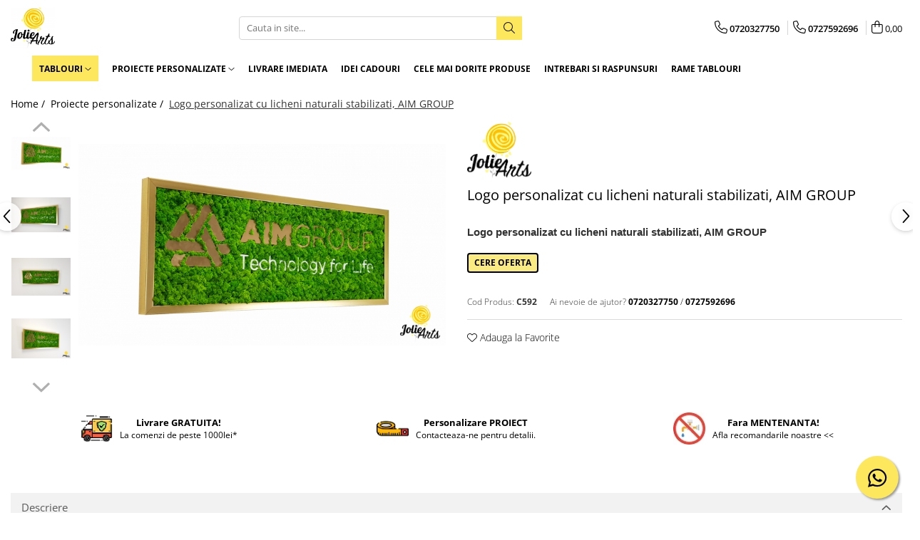

--- FILE ---
content_type: text/html; charset=UTF-8
request_url: https://www.tablouriculicheni.ro/panouri-decorative-cu-plante-naturale-stabilizate-muschi-si-licheni-naturali-stabilizati/logo-personalizat-cu-licheni-naturali-stabilizati-aim-group.html
body_size: 38224
content:
<!DOCTYPE html>

<html lang="ro-ro">

	<head>
		<meta charset="UTF-8">

		<script src="https://gomagcdn.ro/themes/fashion/js/lazysizes.min.js?v=10281402-4.247" async=""></script>

		<script>
			function g_js(callbk){typeof callbk === 'function' ? window.addEventListener("DOMContentLoaded", callbk, false) : false;}
		</script>

					<link rel="icon" sizes="48x48" href="https://gomagcdn.ro/domains/tablouriculicheni.ro/files/favicon/favicon9403.png">
			<link rel="apple-touch-icon" sizes="180x180" href="https://gomagcdn.ro/domains/tablouriculicheni.ro/files/favicon/favicon9403.png">
		
		<style>
			/*body.loading{overflow:hidden;}
			body.loading #wrapper{opacity: 0;visibility: hidden;}
			body #wrapper{opacity: 1;visibility: visible;transition:all .1s ease-out;}*/

			.main-header .main-menu{min-height:43px;}
			.-g-hide{visibility:hidden;opacity:0;}

					</style>
		
		<link rel="preconnect" href="https://gomagcdn.ro"><link rel="dns-prefetch" href="https://fonts.googleapis.com" /><link rel="dns-prefetch" href="https://fonts.gstatic.com" /><link rel="dns-prefetch" href="https://connect.facebook.net" /><link rel="dns-prefetch" href="https://www.facebook.com" /><link rel="dns-prefetch" href="https://www.googletagmanager.com" /><link rel="dns-prefetch" href="https://static.hotjar.com" />

					<link rel="preload" as="image" href="https://gomagcdn.ro/domains/tablouriculicheni.ro/files/product/large/logo-personalizat-cu-licheni-naturali-stabilizati-jolie-arts-www-tablouriculicheni-ro-3-592-1564.jpg"   >
		
		<link rel="preload" href="https://gomagcdn.ro/themes/fashion/js/plugins.js?v=10281402-4.247" as="script">

		
					<link rel="preload" href="https://www.tablouriculicheni.ro/theme/default.js?v=41681797475" as="script">
				
		<link rel="preload" href="https://gomagcdn.ro/themes/fashion/js/dev.js?v=10281402-4.247" as="script">

		
					<link rel="stylesheet" href="https://gomagcdn.ro/themes/fashion/css/main-min.css?v=10281402-4.247-1" data-values='{"blockScripts": "1"}'>
		
					<link rel="stylesheet" href="https://www.tablouriculicheni.ro/theme/default.css?v=41681797475">
		
						<link rel="stylesheet" href="https://gomagcdn.ro/themes/fashion/css/dev-style.css?v=10281402-4.247-1">
		
		
		
		<link rel="alternate" hreflang="x-default" href="https://www.tablouriculicheni.ro/panouri-decorative-cu-plante-naturale-stabilizate-muschi-si-licheni-naturali-stabilizati/logo-personalizat-cu-licheni-naturali-stabilizati-aim-group.html">
									<!-- Google tag (gtag.js) -->
<script async src="https://www.googletagmanager.com/gtag/js?id=G-Z6D3ZE8CCL"></script>
<script>
  window.dataLayer = window.dataLayer || [];
  function gtag(){dataLayer.push(arguments);}
  gtag('js', new Date());

  gtag('config', 'G-Z6D3ZE8CCL');
</script><script>(function(w,d,s,l,i){w[l]=w[l]||[];w[l].push({'gtm.start':
new Date().getTime(),event:'gtm.js'});var f=d.getElementsByTagName(s)[0],
j=d.createElement(s),dl=l!='dataLayer'?'&l='+l:'';j.async=true;j.src=
'https://www.googletagmanager.com/gtm.js?id='+i+dl;f.parentNode.insertBefore(j,f);
})(window,document,'script','dataLayer','GTM-PJXM9X7');</script>					
		<meta name="expires" content="never">
		<meta name="revisit-after" content="1 days">
					<meta name="author" content="Gomag">
				<title>Logo personalizat cu licheni naturali stabilizati, AIM GROUP</title>


					<meta name="robots" content="index,follow" />
						
		<meta name="description" content="Logo personalizat cu licheni naturali stabilizati, AIM GROUP

Toate tablourile se lucreaza manual, astfel incat pot aparea mici diferente de design. Micile diferente vor oferi un caracter unic si special tabloului tau.

Realizam creatii pe comanda. Tabloul poate fi realizat in mai multe variante de dimensiuni. Iti oferim si serviciul de montaj, la cerere.

Expediem in tara in conditii de deplina siguranta, prin parteneriat cu firme de curierat.

Tablourile cu licheni, muschi si plante naturale stabilizate  dau oricarei incaperi un aer proaspat. Lichenii sunt placuti vederii si lumineaza aspectul camerei.

Top 10 beneficii aduse de tablourile cu licheni, muschi si plante naturale stabilizate:

1.	Lichenii, muschii si plantele  sunt 100 % naturale, nu contin niciun fel de compusi chimici;

2.	Decoratiunile cu licheni si muschi ofera un mediu natural si relaxant acasa sau la birou;
3.	Lichenii si muschii naturali  imbunatatesc calitatea aerului din incapere absorbind dioxidul de carbon si eliberand oxigen; Sunt renumiti mai ales pentru reglarea umiditatii din incapere;

4.	Sunt non alergici, ignifugi, antistatici, nu retin insecte, sunt, naturali si biodegradabili;

5.	Lichenii, muschii si plantele naturale stabilizate  nu au nevoie de ingrijire. Nici de udare, tundere, fertilizare sau cosmetizare;

6.	Vara ofera confort termic prin scaderea temperaturii din camera;

7.	Panourile cu licheni, muschi si plante naturale stabilizate  sunt ideale in salile de conferinta, fiind fonoabsorbanti, izoleaza fonic. Din acest motiv sunt apreciati si in incaperile unde se doreste reducerea ecoului ambiental;

8.	Lichenii, muschii si plantele rezista pana la 10 - 15 ani!

9.	Lichenii sunt o solutie sanatoasa, moderna si eleganta de design interior. Jolie Arts iti ofera solutii personalizate: poti alege din peste 20 de culori. Cream decoratiuni cu licheni, muschi si alte plante conservate, pe dimensiunile dorite de tine;

10.	Jolie Arts foloseste plante de cea mai buna calitate. Tablourile cu licheni pot fi accesorizate cu o multitudine de elemente naturale: muschi bombati/plati, feriga stabilizata, trandafiri criogenati, hortensie criogenata si lista poate continua. Contacteaza-ne pentru a plasa o comanda 

Ai nevoie de mai multe informatii sau de sugestii pentru a alege tabloul potrivit? 
Specialistii nostri iti stau la dispozitie, iti ofera CONSULTANTA gratuita si idei adaptate nevoilor tale.

Pentru a te bucura o perioada indelungata de taboul tau cu licheni avem cateva sugestii:

•	Toate creatiile cu licheni marca JolieArts sunt doar pentru expunerea in interior. Nu se expun in exterior.

•	Temperatura ideala, din incaperea in care sunt expusi lichenii, e recomandat sa fie intre 12º – 30º grade Celsius, nivelul de umiditate intre 40 – 70 %, de recomandat un humidometru ( un aparat sa masoare nivelul de umiditate din aer ).

•	Lichenii sunt excelenti reglatori si indicatori de umiditate. Asta inseamna ca atunci cand aerul din incapere este foarte uscat, lucru deranjant si pentru organismul nostru, lichenii trebuiesc ajutati. Un aer uscat afecteaza lichenii. Isi pierd din elasticitate, culoare si volum. Ii putem ajuta fie mutandu-i pentru o noapte (daca este posibil) intr-o camera cu umiditate ridicata, cum ar fi baia, un umidificator in camera respectiva  sau printr-un puf de apa, foarte usor, aplicat pe suprafata lichenilor. 

•	Evitati zdrobirea sau presarea, expunerea prelungita la soare sau direct sub alta sursa artificiala de lumina puternica.
 
•	Lichenii stabilizati nu se uda, nu se tund.">
		<meta class="viewport" name="viewport" content="width=device-width, initial-scale=1.0, user-scalable=no">
							<meta property="og:description" content="Logo personalizat cu licheni naturali stabilizati, AIM GROUP"/>
							<meta property="og:image" content="https://gomagcdn.ro/domains/tablouriculicheni.ro/files/product/large/logo-personalizat-cu-licheni-naturali-stabilizati-jolie-arts-www-tablouriculicheni-ro-3-592-1564.jpg"/>
															<link rel="canonical" href="https://www.tablouriculicheni.ro/panouri-decorative-cu-plante-naturale-stabilizate-muschi-si-licheni-naturali-stabilizati/logo-personalizat-cu-licheni-naturali-stabilizati-aim-group.html" />
			<meta property="og:url" content="https://www.tablouriculicheni.ro/panouri-decorative-cu-plante-naturale-stabilizate-muschi-si-licheni-naturali-stabilizati/logo-personalizat-cu-licheni-naturali-stabilizati-aim-group.html"/>
						
		<meta name="distribution" content="Global">
		<meta name="owner" content="www.tablouriculicheni.ro">
		<meta name="publisher" content="www.tablouriculicheni.ro">
		<meta name="rating" content="General">
		<meta name="copyright" content="Copyright www.tablouriculicheni.ro 2026. All rights reserved">
		<link rel="search" href="https://www.tablouriculicheni.ro/opensearch.ro.xml" type="application/opensearchdescription+xml" title="Cautare"/>

		
							<script src="https://gomagcdn.ro/themes/fashion/js/jquery-2.1.4.min.js"></script>
			<script defer src="https://gomagcdn.ro/themes/fashion/js/jquery.autocomplete.js?v=20181023"></script>
			<script src="https://gomagcdn.ro/themes/fashion/js/gomag.config.js?v=10281402-4.247"></script>
			<script src="https://gomagcdn.ro/themes/fashion/js/gomag.js?v=10281402-4.247"></script>
		
													<script>
$.Gomag.bind('User/Data/AffiliateMarketing/HideTrafiLeak', function(event, data){

    $('.whatsappfloat').remove();
});
</script><script>
	var items = [];

	items.push(
		{
			id		:'C592',
			name	:'Logo personalizat cu licheni naturali stabilizati, AIM GROUP',
			brand	:'Jolie Arts',
			category:'Proiecte personalizate',
			price	:0.0000,
			google_business_vertical: 'retail'
		}
	);

	gtag('event', 'view_item', {
		items: [items],
		currency: "Lei",
		value: "0.0000",
		send_to: 'AW-607545238'
	});
		gtag('event', 'page_view', {
		send_to: 'AW-607545238',
		value: 0.0000,
		items: [{
			id: 'C592',
			google_business_vertical: 'retail'
		}]
		});
	</script><script>	
	$(document).ready(function(){
		
		$(document).on('click', $GomagConfig.cartSummaryItemRemoveButton, function() {
			var productId = $(this).attr("data-product");
			var productSku = $(this).attr("data-productsku");
			var productPrice = $(this).attr("data-productprice");
			var productQty = $(this).attr("data-qty");
			
			gtag('event', 'remove_from_cart', {
					send_to	: 'AW-607545238',
					value	: parseFloat(productQty) * parseFloat(productPrice),
					items:[{
						id		: productSku,
						quantity: productQty,
						price	: productPrice		 
				}]
			})
			
		})
	
		$(document).on('click', $GomagConfig.checkoutItemRemoveButton, function() {
			
			var itemKey = $(this).attr('id').replace('__checkoutItemRemove','');
			var productId = $(this).data("product");
			var productSku = $(this).attr("productsku");
			var productPrice = $(this).attr("productprice");
			var productQty = $('#quantityToAdd_'+itemKey).val();
			
			gtag('event', 'remove_from_cart', {
				send_to	: 'AW-607545238',
				value	: parseFloat(productQty) * parseFloat(productPrice),
				items	:[{
					id		: productSku,
					quantity: productQty,
					price	: productPrice
				}]
			})
			
		})
	});		
	
</script>
<!-- Global site tag (gtag.js) - Google Analytics -->
<script async src="https://www.googletagmanager.com/gtag/js?id=G-43CHJH35RR"></script>
	<script>
 window.dataLayer = window.dataLayer || [];
  function gtag(){dataLayer.push(arguments);}
    var cookieValue = '';
  var name = 'g_c_consent' + "=";
  var decodedCookie = decodeURIComponent(document.cookie);
  var ca = decodedCookie.split(';');
  for(var i = 0; i <ca.length; i++) {
	var c = ca[i];
	while (c.charAt(0) == ' ') {
	  c = c.substring(1);
	}
	if (c.indexOf(name) == 0) {
	  cookieValue = c.substring(name.length, c.length);
	}
  }



if(cookieValue == ''){
	gtag('consent', 'default', {
	  'ad_storage': 'granted',
	  'ad_user_data': 'granted',
	  'ad_personalization': 'granted',
	  'analytics_storage': 'granted',
	  'personalization_storage': 'granted',
	  'functionality_storage': 'granted',
	  'security_storage': 'granted'
	});
	} else if(cookieValue != '-1'){


			gtag('consent', 'default', {
			'ad_storage': 'granted',
			'ad_user_data': 'granted',
			'ad_personalization': 'granted',
			'analytics_storage': 'granted',
			'personalization_storage': 'granted',
			'functionality_storage': 'granted',
			'security_storage': 'granted'
		});
	} else {
	 gtag('consent', 'default', {
		  'ad_storage': 'denied',
		  'ad_user_data': 'denied',
		  'ad_personalization': 'denied',
		  'analytics_storage': 'denied',
			'personalization_storage': 'denied',
			'functionality_storage': 'denied',
			'security_storage': 'denied'
		});

		 }
</script>
<script>

	
  gtag('js', new Date());

 
$.Gomag.bind('Cookie/Policy/Consent/Denied', function(){
	gtag('consent', 'update', {
		  'ad_storage': 'denied',
		  'ad_user_data': 'denied',
		  'ad_personalization': 'denied',
		  'analytics_storage': 'denied',
			'personalization_storage': 'denied',
			'functionality_storage': 'denied',
			'security_storage': 'denied'
		});
		})
$.Gomag.bind('Cookie/Policy/Consent/Granted', function(){
	gtag('consent', 'update', {
		  'ad_storage': 'granted',
		  'ad_user_data': 'granted',
		  'ad_personalization': 'granted',
		  'analytics_storage': 'granted',
			'personalization_storage': 'granted',
			'functionality_storage': 'granted',
			'security_storage': 'granted'
		});
		})
  gtag('config', 'G-43CHJH35RR', {allow_enhanced_conversions: true });
</script>
<script>
	function gaBuildProductVariant(product)
	{
		let _return = '';
		if(product.version != undefined)
		{
			$.each(product.version, function(i, a){
				_return += (_return == '' ? '' : ', ')+a.value;
			})
		}
		return _return;
	}

</script>
<script>
	$.Gomag.bind('Product/Add/To/Cart/After/Listing', function gaProductAddToCartLV4(event, data) {
		if(data.product !== undefined) {
			var gaProduct = false;
			if(typeof(gaProducts) != 'undefined' && gaProducts[data.product.id] != undefined)
			{
				gaProduct = gaProducts[data.product.id];

			}

			if(gaProduct == false)
			{
				gaProduct = {};
				gaProduct.item_id = data.product.id;
				gaProduct.currency = data.product.currency ? (String(data.product.currency).toLowerCase() == 'lei' ? 'RON' : data.product.currency) : 'RON';
				gaProduct.item_name =  data.product.sku ;
				gaProduct.item_variant= gaBuildProductVariant(data.product);
				gaProduct.item_brand = data.product.brand;
				gaProduct.item_category = data.product.category;

			}

			gaProduct.price = parseFloat(data.product.price).toFixed(2);
			gaProduct.quantity = data.product.productQuantity;
			gtag("event", "add_to_cart", {
				currency: gaProduct.currency,
				value: parseFloat(gaProduct.price) * parseFloat(gaProduct.quantity),
				items: [
					gaProduct
				]
			});

		}
	})
	$.Gomag.bind('Product/Add/To/Cart/After/Details', function gaProductAddToCartDV4(event, data){

		if(data.product !== undefined){

			var gaProduct = false;
			if(
				typeof(gaProducts) != 'undefined'
				&&
				gaProducts[data.product.id] != undefined
			)
			{
				var gaProduct = gaProducts[data.product.id];
			}

			if(gaProduct == false)
			{
				gaProduct = {};
				gaProduct.item_id = data.product.id;
				gaProduct.currency = data.product.currency ? (String(data.product.currency).toLowerCase() == 'lei' ? 'RON' : data.product.currency) : 'RON';
				gaProduct.item_name =  data.product.sku ;
				gaProduct.item_variant= gaBuildProductVariant(data.product);
				gaProduct.item_brand = data.product.brand;
				gaProduct.item_category = data.product.category;

			}

			gaProduct.price = parseFloat(data.product.price).toFixed(2);
			gaProduct.quantity = data.product.productQuantity;


			gtag("event", "add_to_cart", {
			  currency: gaProduct.currency,
			  value: parseFloat(gaProduct.price) * parseFloat(gaProduct.quantity),
			  items: [
				gaProduct
			  ]
			});
        }

	})
	 $.Gomag.bind('Product/Remove/From/Cart', function gaProductRemovedFromCartV4(event, data){
		var envData = $.Gomag.getEnvData();
		var products = envData.products;

		if(data.data.product !== undefined && products[data.data.product] !== undefined){


			var dataProduct = products[data.data.product];


			gaProduct = {};
			gaProduct.item_id = dataProduct.id;

			gaProduct.item_name =   dataProduct.sku ;
			gaProduct.currency = dataProduct.currency ? (String(dataProduct.currency).toLowerCase() == 'lei' ? 'RON' : dataProduct.currency) : 'RON';
			gaProduct.item_category = dataProduct.category;
			gaProduct.item_brand = dataProduct.brand;
			gaProduct.price = parseFloat(dataProduct.price).toFixed(2);
			gaProduct.quantity = data.data.quantity;
			gaProduct.item_variant= gaBuildProductVariant(dataProduct);
			gtag("event", "remove_from_cart", {
			  currency: gaProduct.currency,
			  value: parseFloat(gaProduct.price) * parseFloat(gaProduct.quantity),
			  items: [
				gaProduct
			  ]
			});
        }

	});

	 $.Gomag.bind('Cart/Quantity/Update', function gaCartQuantityUpdateV4(event, data){
		var envData = $.Gomag.getEnvData();
		var products = envData.products;
		if(!data.data.finalQuantity || !data.data.initialQuantity)
		{
			return false;
		}
		var dataProduct = products[data.data.product];
		if(dataProduct == undefined)
		{
			return false;
		}

		gaProduct = {};
		gaProduct.item_id = dataProduct.id;
		gaProduct.currency = dataProduct.currency ? (String(dataProduct.currency).toLowerCase() == 'lei' ? 'RON' : dataProduct.currency) : 'RON';
		gaProduct.item_name =  dataProduct.sku ;

		gaProduct.item_category = dataProduct.category;
		gaProduct.item_brand = dataProduct.brand;
		gaProduct.price = parseFloat(dataProduct.price).toFixed(2);
		gaProduct.item_variant= gaBuildProductVariant(dataProduct);
		if(parseFloat(data.data.initialQuantity) < parseFloat(data.data.finalQuantity))
		{
			var quantity = parseFloat(data.data.finalQuantity) - parseFloat(data.data.initialQuantity);
			gaProduct.quantity = quantity;

			gtag("event", "add_to_cart", {
			  currency: gaProduct.currency,
			  value: parseFloat(gaProduct.price) * parseFloat(gaProduct.quantity),
			  items: [
				gaProduct
			  ]
			});
		}
		else if(parseFloat(data.data.initialQuantity) > parseFloat(data.data.finalQuantity))
		{
			var quantity = parseFloat(data.data.initialQuantity) - parseFloat(data.data.finalQuantity);
			gaProduct.quantity = quantity;
			gtag("event", "remove_from_cart", {
			  currency: gaProduct.currency,
			  value: parseFloat(gaProduct.price) * parseFloat(gaProduct.quantity),
			  items: [
				gaProduct
			  ]
			});
		}

	});

</script>
<script>
function gmsc(name, value)
{
	if(value != undefined && value)
	{
		var expires = new Date();
		expires.setTime(expires.getTime() + parseInt(3600*24*1000*90));
		document.cookie = encodeURIComponent(name) + "=" + encodeURIComponent(value) + '; expires='+ expires.toUTCString() + "; path=/";
	}
}
let gmqs = window.location.search;
let gmup = new URLSearchParams(gmqs);
gmsc('g_sc', gmup.get('shop_campaign'));
gmsc('shop_utm_campaign', gmup.get('utm_campaign'));
gmsc('shop_utm_medium', gmup.get('utm_medium'));
gmsc('shop_utm_source', gmup.get('utm_source'));
</script><!-- Facebook Pixel Code -->
				<script>
				!function(f,b,e,v,n,t,s){if(f.fbq)return;n=f.fbq=function(){n.callMethod?
				n.callMethod.apply(n,arguments):n.queue.push(arguments)};if(!f._fbq)f._fbq=n;
				n.push=n;n.loaded=!0;n.version="2.0";n.queue=[];t=b.createElement(e);t.async=!0;
				t.src=v;s=b.getElementsByTagName(e)[0];s.parentNode.insertBefore(t,s)}(window,
				document,"script","//connect.facebook.net/en_US/fbevents.js");

				fbq("init", "589936974944449");
				fbq("track", "PageView");</script>
				<!-- End Facebook Pixel Code -->
				<script>
				$.Gomag.bind('User/Ajax/Data/Loaded', function(event, data){
					if(data != undefined && data.data != undefined)
					{
						var eventData = data.data;
						if(eventData.facebookUserData != undefined)
						{
							$('body').append(eventData.facebookUserData);
						}
					}
				})
				</script>
				<meta name="facebook-domain-verification" content="f0mehhi1eubpnxxc9n1bw8a7kb76aa" /><script>
	$.Gomag.bind('Product/Add/To/Cart/After/Listing', function(event, data){
		if(data.product !== undefined){
			gtag('event', 'add_to_cart', {
				send_to	: 'AW-607545238',
				value	: parseFloat(data.product.productQuantity) * parseFloat(data.product.price),
				items	:[{
					id		: data.product.sku,
					name	: data.product.name,
					brand	: data.product.brand,
					category: data.product.category,
					quantity: data.product.productQuantity,
					price	: data.product.price
				 
			}]
		   })
        }
	})
	$.Gomag.bind('Product/Add/To/Cart/After/Details', function(event, data){
		
		if(data.product !== undefined){
			gtag('event', 'add_to_cart', {
				send_to: 'AW-607545238',
				value: parseFloat(data.product.productQuantity) * parseFloat(data.product.price),
				items: [{
					id: data.product.sku,
					name		: data.product.name,
					brand		: data.product.brand,
					category	: data.product.category,
					quantity	: data.product.productQuantity,
					price		: data.product.price
				}]	
			})
		}
	})
   
</script><!-- Hotjar Tracking Code for www.tablouriculicheni.ro -->
<script>
    (function(h,o,t,j,a,r){
        h.hj=h.hj||function(){(h.hj.q=h.hj.q||[]).push(arguments)};
        h._hjSettings={hjid:2165513,hjsv:6};
        a=o.getElementsByTagName('head')[0];
        r=o.createElement('script');r.async=1;
        r.src=t+h._hjSettings.hjid+j+h._hjSettings.hjsv;
        a.appendChild(r);
    })(window,document,'https://static.hotjar.com/c/hotjar-','.js?sv=');
</script>					
		
	</head>

	<body class="" style="">

		<script >
			function _addCss(url, attribute, value, loaded){
				var _s = document.createElement('link');
				_s.rel = 'stylesheet';
				_s.href = url;
				_s.type = 'text/css';
				if(attribute)
				{
					_s.setAttribute(attribute, value)
				}
				if(loaded){
					_s.onload = function(){
						var dom = document.getElementsByTagName('body')[0];
						//dom.classList.remove('loading');
					}
				}
				var _st = document.getElementsByTagName('link')[0];
				_st.parentNode.insertBefore(_s, _st);
			}
			//_addCss('https://fonts.googleapis.com/css2?family=Open+Sans:ital,wght@0,300;0,400;0,600;0,700;1,300;1,400&display=swap');
			_addCss('https://gomagcdn.ro/themes/_fonts/Open-Sans.css');

		</script>
		<script>
				/*setTimeout(
				  function()
				  {
				   document.getElementsByTagName('body')[0].classList.remove('loading');
				  }, 1000);*/
		</script>
									<noscript><iframe src="https://www.googletagmanager.com/ns.html?id=GTM-PJXM9X7"
height="0" width="0" style="display:none;visibility:hidden"></iframe></noscript>					
					<div id="fb-root"></div>
						<script >
			window.fbAsyncInit = function() {
			FB.init({
			appId : '741965982870986',
			autoLogAppEvents : true,
			xfbml : true,
			version : 'v12.0'
			});
			};
			</script>
			<script async defer crossorigin="anonymous" src="https://connect.facebook.net/ro_RO/sdk.js"></script>
					
		<div id="wrapper">
			<!-- BLOCK:8b863ae9d6ec2a5a38bbc31254e785f1 start -->
<div id="_cartSummary" class="hide"></div>

<script >
	$(document).ready(function() {

		$(document).on('keypress', '.-g-input-loader', function(){
			$(this).addClass('-g-input-loading');
		})

		$.Gomag.bind('Product/Add/To/Cart/After', function(eventResponse, properties)
		{
									var data = JSON.parse(properties.data);
			$('.q-cart').html(data.quantity);
			if(parseFloat(data.quantity) > 0)
			{
				$('.q-cart').removeClass('hide');
			}
			else
			{
				$('.q-cart').addClass('hide');
			}
			$('.cartPrice').html(data.subtotal + ' ' + data.currency);
			$('.cartProductCount').html(data.quantity);


		})
		$('#_cartSummary').on('updateCart', function(event, cart) {
			var t = $(this);

			$.get('https://www.tablouriculicheni.ro/cart-update', {
				cart: cart
			}, function(data) {

				$('.q-cart').html(data.quantity);
				if(parseFloat(data.quantity) > 0)
				{
					$('.q-cart').removeClass('hide');
				}
				else
				{
					$('.q-cart').addClass('hide');
				}
				$('.cartPrice').html(data.subtotal + ' ' + data.currency);
				$('.cartProductCount').html(data.quantity);
			}, 'json');
			window.ga = window.ga || function() {
				(ga.q = ga.q || []).push(arguments)
			};
			ga('send', 'event', 'Buton', 'Click', 'Adauga_Cos');
		});

		if(window.gtag_report_conversion) {
			$(document).on("click", 'li.phone-m', function() {
				var phoneNo = $('li.phone-m').children( "a").attr('href');
				gtag_report_conversion(phoneNo);
			});

		}

	});
</script>



<header class="main-header container-bg clearfix" data-block="headerBlock">
	<div class="discount-tape container-h full -g-hide" id="_gomagHellobar"></div>

		
	<div class="top-head-bg container-h full">

		<div class="top-head container-h">
			<div class="row">
				<div class="col-md-3 col-sm-3 col-xs-5 logo-h">
					
	<a href="https://www.tablouriculicheni.ro" id="logo" data-pageId="2">
		<img src="https://gomagcdn.ro/domains/tablouriculicheni.ro/files/company/logo-joliearts-copy-5402223617.png" fetchpriority="high" class="img-responsive" alt="Jolie Arts - Tablouri cu Licheni" title="Jolie Arts - Tablouri cu Licheni" width="200" height="50" style="width:auto;">
	</a>
				</div>
				<div class="col-md-4 col-sm-4 col-xs-7 main search-form-box">
					
<form name="search-form" class="search-form" action="https://www.tablouriculicheni.ro/produse" id="_searchFormMainHeader">

	<input id="_autocompleteSearchMainHeader" name="c" class="input-placeholder -g-input-loader" type="text" placeholder="Cauta in site..." aria-label="Search"  value="">
	<button id="_doSearch" class="search-button" aria-hidden="true">
		<i class="fa fa-search" aria-hidden="true"></i>
	</button>

				<script >
			$(document).ready(function() {

				$('#_autocompleteSearchMainHeader').autocomplete({
					serviceUrl: 'https://www.tablouriculicheni.ro/autocomplete',
					minChars: 2,
					deferRequestBy: 700,
					appendTo: '#_searchFormMainHeader',
					width: parseInt($('#_doSearch').offset().left) - parseInt($('#_autocompleteSearchMainHeader').offset().left),
					formatResult: function(suggestion, currentValue) {
						return suggestion.value;
					},
					onSelect: function(suggestion) {
						$(this).val(suggestion.data);
					},
					onSearchComplete: function(suggestion) {
						$(this).removeClass('-g-input-loading');
					}
				});
				$(document).on('click', '#_doSearch', function(e){
					e.preventDefault();
					if($('#_autocompleteSearchMainHeader').val() != '')
					{
						$('#_searchFormMainHeader').submit();
					}
				})
			});
		</script>
	

</form>
				</div>
				<div class="col-md-5 col-sm-5 acount-section">
					
<ul>
	<li class="search-m hide">
		<a href="#" class="-g-no-url" aria-label="Cauta in site..." data-pageId="">
			<i class="fa fa-search search-open" aria-hidden="true"></i>
			<i style="display:none" class="fa fa-times search-close" aria-hidden="true"></i>
		</a>
	</li>
	<li class="-g-user-icon -g-user-icon-empty">
			
	</li>
	
				<li class="contact-header">
			<a href="tel:0720327750" aria-label="Contacteaza-ne" data-pageId="3">
				<i class="fa fa-phone" aria-hidden="true"></i>
									<span class="count-phone">1</span>
								<span>0720327750</span>
			</a>
		</li>
				<li class="contact-header -g-contact-phone2">
			<a href="tel:0727592696" aria-label="Contacteaza-ne" data-pageId="3">
				<i class="fa fa-phone" aria-hidden="true"></i>
				<span class="count-phone">2</span>
				<span>0727592696</span>
			</a>
		</li>
		<li class="wishlist-header hide">
		<a href="https://www.tablouriculicheni.ro/wishlist" aria-label="Wishlist" data-pageId="28">
			<span class="-g-wishlist-product-count -g-hide"></span>
			<i class="fa fa-heart-o" aria-hidden="true"></i>
			<span class="">Favorite</span>
		</a>
	</li>
	<li class="cart-header-btn cart">
		<a class="cart-drop _showCartHeader" href="https://www.tablouriculicheni.ro/cos-de-cumparaturi" aria-label="Cos de cumparaturi">
			<span class="q-cart hide">0</span>
			<i class="fa fa-shopping-bag" aria-hidden="true"></i>
			<span class="count cartPrice">0,00
				
			</span>
		</a>
					<div class="cart-dd  _cartShow cart-closed"></div>
			</li>

	</ul>

	<script>
		$(document).ready(function() {
			//Cart
							$('.cart').mouseenter(function() {
					$.Gomag.showCartSummary('div._cartShow');
				}).mouseleave(function() {
					$.Gomag.hideCartSummary('div._cartShow');
					$('div._cartShow').removeClass('cart-open');
				});
						$(document).on('click', '.dropdown-toggle', function() {
				window.location = $(this).attr('href');
			})
		})
	</script>

				</div>
			</div>
		</div>
	</div>


<div id="navigation">
	<nav id="main-menu" class="main-menu container-h full clearfix">
		<a href="#" class="menu-trg -g-no-url" title="Produse">
			<span>&nbsp;</span>
		</a>
		
<div class="container-h nav-menu-hh clearfix">

	<!-- BASE MENU -->
	<ul class="
			nav-menu base-menu container-h
			
			
		">

		

			
		<li class="menu-drop __GomagMM ">
							<a
					href="https://www.tablouriculicheni.ro/tablouri"
					class="  "
					rel="  "
					
					title="Tablouri"
					data-Gomag=''
					data-block-name="mainMenuD0"
					data-pageId= "2"
					data-block="mainMenuD">
											<span class="list">Tablouri</span>
						<i class="fa fa-angle-down"></i>
				</a>

									<div class="menu-dd">
										<ul class="drop-list clearfix w100">
																																						<li class="fl">
										<div class="col">
											<p class="title">
												<a
												href="https://www.tablouriculicheni.ro/tablouri-cu-licheni-muschi-si-plante-naturale-stabilizate"
												class="title    "
												rel="  "
												
												title="Tablouri cu licheni, muschi si plante naturale stabilizate"
												data-Gomag=''
												data-block-name="mainMenuD1"
												data-block="mainMenuD"
												data-pageId= "80"
												>
																										Tablouri cu licheni, muschi si plante naturale stabilizate
												</a>
											</p>
																						
										</div>
									</li>
																																<li class="fl">
										<div class="col">
											<p class="title">
												<a
												href="https://www.tablouriculicheni.ro/tablouri-licheni"
												class="title    "
												rel="  "
												
												title="Tablouri licheni"
												data-Gomag=''
												data-block-name="mainMenuD1"
												data-block="mainMenuD"
												data-pageId= "80"
												>
																										Tablouri licheni
												</a>
											</p>
																						
										</div>
									</li>
																																<li class="fl">
										<div class="col">
											<p class="title">
												<a
												href="https://www.tablouriculicheni.ro/tablouri-muschi"
												class="title    "
												rel="  "
												
												title="Tablouri Muschi"
												data-Gomag=''
												data-block-name="mainMenuD1"
												data-block="mainMenuD"
												data-pageId= "80"
												>
																										Tablouri Muschi
												</a>
											</p>
																						
										</div>
									</li>
																																<li class="fl">
										<div class="col">
											<p class="title">
												<a
												href="https://www.tablouriculicheni.ro/toate-produsele"
												class="title    "
												rel="  "
												
												title="Toate Produsele"
												data-Gomag=''
												data-block-name="mainMenuD1"
												data-block="mainMenuD"
												data-pageId= "80"
												>
																										Toate Produsele
												</a>
											</p>
																						
										</div>
									</li>
																													</ul>
																	</div>
									
		</li>
		
		<li class="menu-drop __GomagMM ">
							<a
					href="https://www.tablouriculicheni.ro/panouri-decorative-cu-plante-naturale-stabilizate-muschi-si-licheni-naturali-stabilizati"
					class="  "
					rel="  "
					
					title="Proiecte personalizate"
					data-Gomag=''
					data-block-name="mainMenuD0"
					data-pageId= "7"
					data-block="mainMenuD">
											<span class="list">Proiecte personalizate</span>
						<i class="fa fa-angle-down"></i>
				</a>

									<div class="menu-dd">
										<ul class="drop-list clearfix w100">
																																						<li class="fl">
										<div class="col">
											<p class="title">
												<a
												href="https://www.tablouriculicheni.ro/proiecte-personalizate"
												class="title    "
												rel="  "
												
												title="Proiecte personalizate"
												data-Gomag=''
												data-block-name="mainMenuD1"
												data-block="mainMenuD"
												data-pageId= "80"
												>
																										Proiecte personalizate
												</a>
											</p>
																						
										</div>
									</li>
																																<li class="fl">
										<div class="col">
											<p class="title">
												<a
												href="https://www.tablouriculicheni.ro/logo-uri-personalizate"
												class="title    "
												rel="  "
												
												title="Logo-uri personalizate"
												data-Gomag=''
												data-block-name="mainMenuD1"
												data-block="mainMenuD"
												data-pageId= "80"
												>
																										Logo-uri personalizate
												</a>
											</p>
																						
										</div>
									</li>
																													</ul>
																	</div>
									
		</li>
		
		<li class="menu-drop __GomagMM ">
								<a
						href="https://www.tablouriculicheni.ro/livrare-imediata"
						class="    "
						rel="  "
						
						title="Livrare imediata"
						data-Gomag=''
						data-block-name="mainMenuD0"  data-block="mainMenuD" data-pageId= "105">
												<span class="list">Livrare imediata</span>
					</a>
				
		</li>
		
		<li class="menu-drop __GomagMM ">
								<a
						href="https://www.tablouriculicheni.ro/idei-cadouri"
						class="    "
						rel="  "
						
						title="Idei Cadouri"
						data-Gomag=''
						data-block-name="mainMenuD0"  data-block="mainMenuD" data-pageId= "135">
												<span class="list">Idei Cadouri</span>
					</a>
				
		</li>
		
		<li class="menu-drop __GomagMM ">
								<a
						href="https://www.tablouriculicheni.ro/cele-mai-dorite-produse"
						class="    "
						rel="  "
						
						title="Cele mai dorite produse"
						data-Gomag=''
						data-block-name="mainMenuD0"  data-block="mainMenuD" data-pageId= "93">
												<span class="list">Cele mai dorite produse</span>
					</a>
				
		</li>
		
		<li class="menu-drop __GomagMM ">
								<a
						href="https://www.tablouriculicheni.ro/intrebari-si-raspunsuri-2"
						class="    "
						rel="  "
						
						title="Intrebari si raspunsuri"
						data-Gomag=''
						data-block-name="mainMenuD0"  data-block="mainMenuD" data-pageId= "89">
												<span class="list">Intrebari si raspunsuri</span>
					</a>
				
		</li>
		
		<li class="menu-drop __GomagMM ">
								<a
						href="https://www.tablouriculicheni.ro/rame-tablouri"
						class="    "
						rel="  "
						
						title="Rame Tablouri"
						data-Gomag=''
						data-block-name="mainMenuD0"  data-block="mainMenuD" data-pageId= "23">
												<span class="list">Rame Tablouri</span>
					</a>
				
		</li>
						
		


		
	</ul> <!-- end of BASE MENU -->

</div>		<ul class="mobile-icon fr">

							<li class="phone-m">
					<a href="tel:0720327750" title="Contacteaza-ne">
													<span class="count-phone">1</span>
												<i class="fa fa-phone" aria-hidden="true"></i>
					</a>
				</li>
										<li class="phone-m -g-contact-phone2">
					<a href="tel:0727592696" title="Contacteaza-ne">
						<span class="count-phone">2</span>
						<i class="fa fa-phone" aria-hidden="true"></i>
					</a>
				</li>
						<li class="user-m -g-user-icon -g-user-icon-empty">
			</li>
			<li class="wishlist-header-m hide">
				<a href="https://www.tablouriculicheni.ro/wishlist">
					<span class="-g-wishlist-product-count"></span>
					<i class="fa fa-heart-o" aria-hidden="true"></i>

				</a>
			</li>
			<li class="cart-m">
				<a href="https://www.tablouriculicheni.ro/cos-de-cumparaturi" aria-label="Cos de cumparaturi">
					<span class="q-cart hide">0</span>
					<i class="fa fa-shopping-bag" aria-hidden="true"></i>
				</a>
			</li>
			<li class="search-m">
				<a href="#" class="-g-no-url" aria-label="Cauta in site...">
					<i class="fa fa-search search-open" aria-hidden="true"></i>
					<i style="display:none" class="fa fa-times search-close" aria-hidden="true"></i>
				</a>
			</li>
					</ul>
	</nav>
	<!-- end main-nav -->

	<div style="display:none" class="search-form-box search-toggle">
		<form name="search-form" class="search-form" action="https://www.tablouriculicheni.ro/produse" id="_searchFormMobileToggle">
			<input id="_autocompleteSearchMobileToggle" name="c" class="input-placeholder -g-input-loader" type="text" autofocus="autofocus" value="" placeholder="Cauta in site..." aria-label="Search">
			<button id="_doSearchMobile" class="search-button" aria-hidden="true">
				<i class="fa fa-search" aria-hidden="true"></i>
			</button>

										<script >
					$(document).ready(function() {
						$('#_autocompleteSearchMobileToggle').autocomplete({
							serviceUrl: 'https://www.tablouriculicheni.ro/autocomplete',
							minChars: 2,
							deferRequestBy: 700,
							appendTo: '#_searchFormMobileToggle',
							width: parseInt($('#_doSearchMobile').offset().left) - parseInt($('#_autocompleteSearchMobileToggle').offset().left),
							formatResult: function(suggestion, currentValue) {
								return suggestion.value;
							},
							onSelect: function(suggestion) {
								$(this).val(suggestion.data);
							},
							onSearchComplete: function(suggestion) {
								$(this).removeClass('-g-input-loading');
							}
						});

						$(document).on('click', '#_doSearchMobile', function(e){
							e.preventDefault();
							if($('#_autocompleteSearchMobileToggle').val() != '')
							{
								$('#_searchFormMobileToggle').submit();
							}
						})
					});
				</script>
			
		</form>
	</div>
</div>

</header>
<!-- end main-header --><!-- BLOCK:8b863ae9d6ec2a5a38bbc31254e785f1 end -->
			
<script >
	$.Gomag.bind('Product/Add/To/Cart/Validate', function(response, isValid)
	{
		$($GomagConfig.versionAttributesName).removeClass('versionAttributeError');

		if($($GomagConfig.versionAttributesSelectSelector).length && !$($GomagConfig.versionAttributesSelectSelector).val())
		{

			if ($($GomagConfig.versionAttributesHolder).position().top < jQuery(window).scrollTop()){
				//scroll up
				 $([document.documentElement, document.body]).animate({
					scrollTop: $($GomagConfig.versionAttributesHolder).offset().top - 55
				}, 1000, function() {
					$($GomagConfig.versionAttributesName).addClass('versionAttributeError');
				});
			}
			else if ($($GomagConfig.versionAttributesHolder).position().top + $($GomagConfig.versionAttributesHolder).height() >
				$(window).scrollTop() + (
					window.innerHeight || document.documentElement.clientHeight
				)) {
				//scroll down
				$('html,body').animate({
					scrollTop: $($GomagConfig.versionAttributesHolder).position().top - (window.innerHeight || document.documentElement.clientHeight) + $($GomagConfig.versionAttributesHolder).height() -55 }, 1000, function() {
					$($GomagConfig.versionAttributesName).addClass('versionAttributeError');
				}
				);
			}
			else{
				$($GomagConfig.versionAttributesName).addClass('versionAttributeError');
			}

			isValid.noError = false;
		}
		if($($GomagConfig.versionAttributesSelector).length && !$('.'+$GomagConfig.versionAttributesActiveSelectorClass).length)
		{

			if ($($GomagConfig.versionAttributesHolder).position().top < jQuery(window).scrollTop()){
				//scroll up
				 $([document.documentElement, document.body]).animate({
					scrollTop: $($GomagConfig.versionAttributesHolder).offset().top - 55
				}, 1000, function() {
					$($GomagConfig.versionAttributesName).addClass('versionAttributeError');
				});
			}
			else if ($($GomagConfig.versionAttributesHolder).position().top + $($GomagConfig.versionAttributesHolder).height() >
				$(window).scrollTop() + (
					window.innerHeight || document.documentElement.clientHeight
				)) {
				//scroll down
				$('html,body').animate({
					scrollTop: $($GomagConfig.versionAttributesHolder).position().top - (window.innerHeight || document.documentElement.clientHeight) + $($GomagConfig.versionAttributesHolder).height() -55 }, 1000, function() {
					$($GomagConfig.versionAttributesName).addClass('versionAttributeError');
				}
				);
			}
			else{
				$($GomagConfig.versionAttributesName).addClass('versionAttributeError');
			}

			isValid.noError = false;
		}
	});
	$.Gomag.bind('Page/Load', function removeSelectedVersionAttributes(response, settings) {
		/* remove selection for versions */
		if((settings.doNotSelectVersion != undefined && settings.doNotSelectVersion === true) && $($GomagConfig.versionAttributesSelector).length && !settings.reloadPageOnVersionClick) {
			$($GomagConfig.versionAttributesSelector).removeClass($GomagConfig.versionAttributesActiveSelectorClass);
		}

		if((settings.doNotSelectVersion != undefined && settings.doNotSelectVersion === true) && $($GomagConfig.versionAttributesSelectSelector).length) {
			var selected = settings.reloadPageOnVersionClick != undefined && settings.reloadPageOnVersionClick ? '' : 'selected="selected"';

			$($GomagConfig.versionAttributesSelectSelector).prepend('<option value="" ' + selected + '>Selectati</option>');
		}
	});
	$(document).ready(function() {
		function is_touch_device2() {
			return (('ontouchstart' in window) || (navigator.MaxTouchPoints > 0) || (navigator.msMaxTouchPoints > 0));
		};

		
		$.Gomag.bind('Product/Details/After/Ajax/Load', function(e, payload)
		{
			let reinit = payload.reinit;
			let response = payload.response;

			if(reinit){
				$('.thumb-h:not(.horizontal):not(.vertical)').insertBefore('.vertical-slide-img');

				var hasThumb = $('.thumb-sld').length > 0;

				$('.prod-lg-sld:not(.disabled)').slick({
					slidesToShow: 1,
					slidesToScroll: 1,
					//arrows: false,
					fade: true,
					//cssEase: 'linear',
					dots: true,
					infinite: false,
					draggable: false,
					dots: true,
					//adaptiveHeight: true,
					asNavFor: hasThumb ? '.thumb-sld' : null
				/*}).on('afterChange', function(event, slick, currentSlide, nextSlide){
					if($( window ).width() > 800 ){

						$('.zoomContainer').remove();
						$('#img_0').removeData('elevateZoom');
						var source = $('#img_'+currentSlide).attr('data-src');
						var fullImage = $('#img_'+currentSlide).attr('data-full-image');
						$('.swaped-image').attr({
							//src:source,
							"data-zoom-image":fullImage
						});
						$('.zoomWindowContainer div').stop().css("background-image","url("+ fullImage +")");
						$("#img_"+currentSlide).elevateZoom({responsive: true});
					}*/
				});

				if($( window ).width() < 767 ){
					$('.prod-lg-sld.disabled').slick({
						slidesToShow: 1,
						slidesToScroll: 1,
						fade: true,
						dots: true,
						infinite: false,
						draggable: false,
						dots: true,
					});
				}

				$('.prod-lg-sld.slick-slider').slick('resize');

				//PRODUCT THUMB SLD
				if ($('.thumb-h.horizontal').length){
					$('.thumb-sld').slick({
						vertical: false,
						slidesToShow: 6,
						slidesToScroll: 1,
						asNavFor: '.prod-lg-sld',
						dots: false,
						infinite: false,
						//centerMode: true,
						focusOnSelect: true
					});
				} else if ($('.thumb-h').length) {
					$('.thumb-sld').slick({
						vertical: true,
						slidesToShow: 4,
						slidesToScroll: 1,
						asNavFor: '.prod-lg-sld',
						dots: false,
						infinite: false,
						draggable: false,
						swipe: false,
						//adaptiveHeight: true,
						//centerMode: true,
						focusOnSelect: true
					});
				}

				if($.Gomag.isMobile()){
					$($GomagConfig.bannerDesktop).remove()
					$($GomagConfig.bannerMobile).removeClass('hideSlide');
				} else {
					$($GomagConfig.bannerMobile).remove()
					$($GomagConfig.bannerDesktop).removeClass('hideSlide');
				}
			}

			$.Gomag.trigger('Product/Details/After/Ajax/Load/Complete', {'response':response});
		});

		$.Gomag.bind('Product/Details/After/Ajax/Response', function(e, payload)
		{
			let response = payload.response;
			let data = payload.data;
			let reinitSlider = false;

			if (response.title) {
				let $content = $('<div>').html(response.title);
				let title = $($GomagConfig.detailsProductTopHolder).find($GomagConfig.detailsProductTitleHolder).find('.title > span');
				let newTitle = $content.find('.title > span');
				if(title.text().trim().replace(/\s+/g, ' ') != newTitle.text().trim().replace(/\s+/g, ' ')){
					$.Gomag.fadeReplace(title,newTitle);
				}

				let brand = $($GomagConfig.detailsProductTopHolder).find($GomagConfig.detailsProductTitleHolder).find('.brand-detail');
				let newBrand = $content.find('.brand-detail');
				if(brand.text().trim().replace(/\s+/g, ' ') != newBrand.text().trim().replace(/\s+/g, ' ')){
					$.Gomag.fadeReplace(brand,newBrand);
				}

				let review = $($GomagConfig.detailsProductTopHolder).find($GomagConfig.detailsProductTitleHolder).find('.__reviewTitle');
				let newReview = $content.find('.__reviewTitle');
				if(review.text().trim().replace(/\s+/g, ' ') != newReview.text().trim().replace(/\s+/g, ' ')){
					$.Gomag.fadeReplace(review,newReview);
				}
			}

			if (response.images) {
				let $content = $('<div>').html(response.images);
				var imagesHolder = $($GomagConfig.detailsProductTopHolder).find($GomagConfig.detailsProductImagesHolder);
				var images = [];
				imagesHolder.find('img').each(function() {
					var dataSrc = $(this).attr('data-src');
					if (dataSrc) {
						images.push(dataSrc);
					}
				});

				var newImages = [];
				$content.find('img').each(function() {
					var dataSrc = $(this).attr('data-src');
					if (dataSrc) {
						newImages.push(dataSrc);
					}
				});

				if(!$content.find('.thumb-h.horizontal').length && imagesHolder.find('.thumb-h.horizontal').length){
					$content.find('.thumb-h').addClass('horizontal');
				}
				
				const newTop  = $content.find('.product-icon-box:not(.bottom)').first();
				const oldTop  = imagesHolder.find('.product-icon-box:not(.bottom)').first();

				if (newTop.length && oldTop.length && (newTop.prop('outerHTML') !== oldTop.prop('outerHTML'))) {
					oldTop.replaceWith(newTop.clone());
				}
				
				const newBottom = $content.find('.product-icon-box.bottom').first();
				const oldBottom = imagesHolder.find('.product-icon-box.bottom').first();

				if (newBottom.length && oldBottom.length && (newBottom.prop('outerHTML') !== oldBottom.prop('outerHTML'))) {
					oldBottom.replaceWith(newBottom.clone());
				}

				if (images.length !== newImages.length || images.some((val, i) => val !== newImages[i])) {
					$.Gomag.fadeReplace($($GomagConfig.detailsProductTopHolder).find($GomagConfig.detailsProductImagesHolder), $content.html());
					reinitSlider = true;
				}
			}

			if (response.details) {
				let $content = $('<div>').html(response.details);
				$content.find('.stock-limit').hide();
				function replaceDetails(content){
					$($GomagConfig.detailsProductTopHolder).find($GomagConfig.detailsProductDetailsHolder).html(content);
				}

				if($content.find('.__shippingPriceTemplate').length && $($GomagConfig.detailsProductTopHolder).find('.__shippingPriceTemplate').length){
					$content.find('.__shippingPriceTemplate').replaceWith($($GomagConfig.detailsProductTopHolder).find('.__shippingPriceTemplate'));
					$($GomagConfig.detailsProductTopHolder).find('.__shippingPriceTemplate').slideDown(100);
				} else if (!$content.find('.__shippingPriceTemplate').length && $($GomagConfig.detailsProductTopHolder).find('.__shippingPriceTemplate').length){
					$($GomagConfig.detailsProductTopHolder).find('.__shippingPriceTemplate').slideUp(100);
				}

				if($content.find('.btn-flstockAlertBTN').length && !$($GomagConfig.detailsProductTopHolder).find('.btn-flstockAlertBTN').length || !$content.find('.btn-flstockAlertBTN').length && $($GomagConfig.detailsProductTopHolder).find('.btn-flstockAlertBTN').length){
					$.Gomag.fadeReplace($($GomagConfig.detailsProductTopHolder).find('.add-section'), $content.find('.add-section').clone().html());
					setTimeout(function(){
						replaceDetails($content.html());
					}, 500)
				} else if ($content.find('.-g-empty-add-section').length && $($GomagConfig.detailsProductTopHolder).find('.add-section').length) {
					$($GomagConfig.detailsProductTopHolder).find('.add-section').slideUp(100, function() {
						replaceDetails($content.html());
					});
				} else if($($GomagConfig.detailsProductTopHolder).find('.-g-empty-add-section').length && $content.find('.add-section').length){
					$($GomagConfig.detailsProductTopHolder).find('.-g-empty-add-section').replaceWith($content.find('.add-section').clone().hide());
					$($GomagConfig.detailsProductTopHolder).find('.add-section').slideDown(100, function() {
						replaceDetails($content.html());
					});
				} else {
					replaceDetails($content.html());
				}

			}

			$.Gomag.trigger('Product/Details/After/Ajax/Load', {'properties':data, 'response':response, 'reinit':reinitSlider});
		});

	});
</script>


<div class="container-h container-bg product-page-holder ">

	
<div class="breadcrumbs-default breadcrumbs-default-product clearfix -g-breadcrumbs-container">
  <ol>
    <li>
      <a href="https://www.tablouriculicheni.ro/">Home&nbsp;/&nbsp;</a>
    </li>
        		<li>
		  <a href="https://www.tablouriculicheni.ro/panouri-decorative-cu-plante-naturale-stabilizate-muschi-si-licheni-naturali-stabilizati">Proiecte personalizate&nbsp;/&nbsp;</a>
		</li>
		        <li class="active">Logo personalizat cu licheni naturali stabilizati, AIM GROUP</li>
  </ol>
</div>
<!-- breadcrumbs-default -->

	

	<div id="-g-product-page-before"></div>

	<div id="product-page">

		
<div class="container-h product-top -g-product-592" data-product-id="592">

	<div class="row -g-product-row-box">
		<div class="detail-title col-sm-6 pull-right -g-product-title">
			
<div class="go-back-icon">
	<a href="https://www.tablouriculicheni.ro/panouri-decorative-cu-plante-naturale-stabilizate-muschi-si-licheni-naturali-stabilizati">
		<i class="fa fa-arrow-left" aria-hidden="true"></i>
	</a>
</div>

<h1 class="title">
			<a class="brand-detail-image" href="https://www.tablouriculicheni.ro/produse/jolie-arts">
			<img width="90" src="https://gomagcdn.ro/domains/tablouriculicheni.ro/files/brand/original/logo_JolieArts3513.png" alt="Jolie Arts" title="Jolie Arts">
		</a>
		<span>

		Logo personalizat cu licheni naturali stabilizati, AIM GROUP
		
	</span>
</h1>

			<a class="brand-detail-image-mobile" href="https://www.tablouriculicheni.ro/produse/jolie-arts">
			<img width="90" src="https://gomagcdn.ro/domains/tablouriculicheni.ro/files/brand/original/logo_JolieArts3513.png" alt="Jolie Arts" title="Jolie Arts">
		</a>
	
<div class="__reviewTitle">
	
					
</div>		</div>
		<div class="detail-slider-holder col-sm-6 -g-product-images">
			

<div class="vertical-slider-box">
    <div class="vertical-slider-pager-h">

					
<div class="thumb-h vertical">
    <ul class="thumb-sld">
        
        
                    <li class="thumb-item">
            <a href="#" class="-g-no-url">
                <img 
                    class="image-swap-trigger __retargetingImageThumbSelector" 
                    src="https://gomagcdn.ro/domains/tablouriculicheni.ro/files/product/medium/logo-personalizat-cu-licheni-naturali-stabilizati-jolie-arts-www-tablouriculicheni-ro-3-592-1564.jpg"
                    data-src="https://gomagcdn.ro/domains/tablouriculicheni.ro/files/product/medium/logo-personalizat-cu-licheni-naturali-stabilizati-jolie-arts-www-tablouriculicheni-ro-3-592-1564.jpg"
                    
                    loading="lazy"
                    alt="Logo personalizat cu licheni naturali stabilizati, AIM GROUP [0]" 
                    title="Logo personalizat cu licheni naturali stabilizati, AIM GROUP [0]" 
                    width="83"
                >
            </a>
            </li>
                    <li class="thumb-item">
            <a href="#" class="-g-no-url">
                <img 
                    class="image-swap-trigger __retargetingImageThumbSelector" 
                    src="https://gomagcdn.ro/domains/tablouriculicheni.ro/files/product/medium/logo-personalizat-cu-licheni-naturali-stabilizati-jolie-arts-www-tablouriculicheni-ro-4-592-7497.jpg"
                    data-src="https://gomagcdn.ro/domains/tablouriculicheni.ro/files/product/medium/logo-personalizat-cu-licheni-naturali-stabilizati-jolie-arts-www-tablouriculicheni-ro-4-592-7497.jpg"
                    
                    loading="lazy"
                    alt="Logo personalizat cu licheni naturali stabilizati, AIM GROUP [1]" 
                    title="Logo personalizat cu licheni naturali stabilizati, AIM GROUP [1]" 
                    width="83"
                >
            </a>
            </li>
                    <li class="thumb-item">
            <a href="#" class="-g-no-url">
                <img 
                    class="image-swap-trigger __retargetingImageThumbSelector" 
                    src="https://gomagcdn.ro/domains/tablouriculicheni.ro/files/product/medium/logo-personalizat-cu-licheni-naturali-stabilizati-jolie-arts-www-tablouriculicheni-ro-592-4230.jpg"
                    data-src="https://gomagcdn.ro/domains/tablouriculicheni.ro/files/product/medium/logo-personalizat-cu-licheni-naturali-stabilizati-jolie-arts-www-tablouriculicheni-ro-592-4230.jpg"
                    
                    loading="lazy"
                    alt="Logo personalizat cu licheni naturali stabilizati, AIM GROUP [2]" 
                    title="Logo personalizat cu licheni naturali stabilizati, AIM GROUP [2]" 
                    width="83"
                >
            </a>
            </li>
                    <li class="thumb-item">
            <a href="#" class="-g-no-url">
                <img 
                    class="image-swap-trigger __retargetingImageThumbSelector" 
                    src="https://gomagcdn.ro/domains/tablouriculicheni.ro/files/product/medium/logo-personalizat-cu-licheni-naturali-stabilizati-jolie-arts-www-tablouriculicheni-ro-2-592-4254.jpg"
                    data-src="https://gomagcdn.ro/domains/tablouriculicheni.ro/files/product/medium/logo-personalizat-cu-licheni-naturali-stabilizati-jolie-arts-www-tablouriculicheni-ro-2-592-4254.jpg"
                    
                    loading="lazy"
                    alt="Logo personalizat cu licheni naturali stabilizati, AIM GROUP [3]" 
                    title="Logo personalizat cu licheni naturali stabilizati, AIM GROUP [3]" 
                    width="83"
                >
            </a>
            </li>
                    <li class="thumb-item">
            <a href="#" class="-g-no-url">
                <img 
                    class="image-swap-trigger __retargetingImageThumbSelector" 
                    src="https://gomagcdn.ro/domains/tablouriculicheni.ro/files/product/medium/logo-personalizat-cu-licheni-naturali-stabilizati-jolie-arts-www-tablouriculicheni-ro-5-592-9131.jpg"
                    data-src="https://gomagcdn.ro/domains/tablouriculicheni.ro/files/product/medium/logo-personalizat-cu-licheni-naturali-stabilizati-jolie-arts-www-tablouriculicheni-ro-5-592-9131.jpg"
                    
                    loading="lazy"
                    alt="Logo personalizat cu licheni naturali stabilizati, AIM GROUP [4]" 
                    title="Logo personalizat cu licheni naturali stabilizati, AIM GROUP [4]" 
                    width="83"
                >
            </a>
            </li>
        
            </ul>
</div>		
		<div class="vertical-slide-img">
			<ul class="prod-lg-sld ">
																													
				
									<li>
						<a href="https://gomagcdn.ro/domains/tablouriculicheni.ro/files/product/original/logo-personalizat-cu-licheni-naturali-stabilizati-jolie-arts-www-tablouriculicheni-ro-3-592-1564.jpg" data-fancybox="prod-gallery" data-base-class="detail-layout" data-caption="Logo personalizat cu licheni naturali stabilizati, AIM GROUP" class="__retargetingImageThumbSelector"  title="Logo personalizat cu licheni naturali stabilizati, AIM GROUP">
															<img
									id="img_0"
									data-id="592"
									class="img-responsive"
									src="https://gomagcdn.ro/domains/tablouriculicheni.ro/files/product/large/logo-personalizat-cu-licheni-naturali-stabilizati-jolie-arts-www-tablouriculicheni-ro-3-592-1564.jpg"
																			fetchpriority="high"
																		data-src="https://gomagcdn.ro/domains/tablouriculicheni.ro/files/product/large/logo-personalizat-cu-licheni-naturali-stabilizati-jolie-arts-www-tablouriculicheni-ro-3-592-1564.jpg"
									alt="Logo personalizat cu licheni naturali stabilizati, AIM GROUP [1]"
									title="Logo personalizat cu licheni naturali stabilizati, AIM GROUP [1]"
									width="700" height="700"
								>
							
																				</a>
					</li>
									<li>
						<a href="https://gomagcdn.ro/domains/tablouriculicheni.ro/files/product/original/logo-personalizat-cu-licheni-naturali-stabilizati-jolie-arts-www-tablouriculicheni-ro-4-592-7497.jpg" data-fancybox="prod-gallery" data-base-class="detail-layout" data-caption="Logo personalizat cu licheni naturali stabilizati, AIM GROUP" class="__retargetingImageThumbSelector"  title="Logo personalizat cu licheni naturali stabilizati, AIM GROUP">
															<img
									id="img_1"
									data-id="592"
									class="img-responsive"
									src="https://gomagcdn.ro/domains/tablouriculicheni.ro/files/product/large/logo-personalizat-cu-licheni-naturali-stabilizati-jolie-arts-www-tablouriculicheni-ro-4-592-7497.jpg"
																			loading="lazy" 
																		data-src="https://gomagcdn.ro/domains/tablouriculicheni.ro/files/product/large/logo-personalizat-cu-licheni-naturali-stabilizati-jolie-arts-www-tablouriculicheni-ro-4-592-7497.jpg"
									alt="Logo personalizat cu licheni naturali stabilizati, AIM GROUP [2]"
									title="Logo personalizat cu licheni naturali stabilizati, AIM GROUP [2]"
									width="700" height="700"
								>
							
																				</a>
					</li>
									<li>
						<a href="https://gomagcdn.ro/domains/tablouriculicheni.ro/files/product/original/logo-personalizat-cu-licheni-naturali-stabilizati-jolie-arts-www-tablouriculicheni-ro-592-4230.jpg" data-fancybox="prod-gallery" data-base-class="detail-layout" data-caption="Logo personalizat cu licheni naturali stabilizati, AIM GROUP" class="__retargetingImageThumbSelector"  title="Logo personalizat cu licheni naturali stabilizati, AIM GROUP">
															<img
									id="img_2"
									data-id="592"
									class="img-responsive"
									src="https://gomagcdn.ro/domains/tablouriculicheni.ro/files/product/large/logo-personalizat-cu-licheni-naturali-stabilizati-jolie-arts-www-tablouriculicheni-ro-592-4230.jpg"
																			loading="lazy" 
																		data-src="https://gomagcdn.ro/domains/tablouriculicheni.ro/files/product/large/logo-personalizat-cu-licheni-naturali-stabilizati-jolie-arts-www-tablouriculicheni-ro-592-4230.jpg"
									alt="Logo personalizat cu licheni naturali stabilizati, AIM GROUP [3]"
									title="Logo personalizat cu licheni naturali stabilizati, AIM GROUP [3]"
									width="700" height="700"
								>
							
																				</a>
					</li>
									<li>
						<a href="https://gomagcdn.ro/domains/tablouriculicheni.ro/files/product/original/logo-personalizat-cu-licheni-naturali-stabilizati-jolie-arts-www-tablouriculicheni-ro-2-592-4254.jpg" data-fancybox="prod-gallery" data-base-class="detail-layout" data-caption="Logo personalizat cu licheni naturali stabilizati, AIM GROUP" class="__retargetingImageThumbSelector"  title="Logo personalizat cu licheni naturali stabilizati, AIM GROUP">
															<img
									id="img_3"
									data-id="592"
									class="img-responsive"
									src="https://gomagcdn.ro/domains/tablouriculicheni.ro/files/product/large/logo-personalizat-cu-licheni-naturali-stabilizati-jolie-arts-www-tablouriculicheni-ro-2-592-4254.jpg"
																			loading="lazy" 
																		data-src="https://gomagcdn.ro/domains/tablouriculicheni.ro/files/product/large/logo-personalizat-cu-licheni-naturali-stabilizati-jolie-arts-www-tablouriculicheni-ro-2-592-4254.jpg"
									alt="Logo personalizat cu licheni naturali stabilizati, AIM GROUP [4]"
									title="Logo personalizat cu licheni naturali stabilizati, AIM GROUP [4]"
									width="700" height="700"
								>
							
																				</a>
					</li>
									<li>
						<a href="https://gomagcdn.ro/domains/tablouriculicheni.ro/files/product/original/logo-personalizat-cu-licheni-naturali-stabilizati-jolie-arts-www-tablouriculicheni-ro-5-592-9131.jpg" data-fancybox="prod-gallery" data-base-class="detail-layout" data-caption="Logo personalizat cu licheni naturali stabilizati, AIM GROUP" class="__retargetingImageThumbSelector"  title="Logo personalizat cu licheni naturali stabilizati, AIM GROUP">
															<img
									id="img_4"
									data-id="592"
									class="img-responsive"
									src="https://gomagcdn.ro/domains/tablouriculicheni.ro/files/product/large/logo-personalizat-cu-licheni-naturali-stabilizati-jolie-arts-www-tablouriculicheni-ro-5-592-9131.jpg"
																			loading="lazy" 
																		data-src="https://gomagcdn.ro/domains/tablouriculicheni.ro/files/product/large/logo-personalizat-cu-licheni-naturali-stabilizati-jolie-arts-www-tablouriculicheni-ro-5-592-9131.jpg"
									alt="Logo personalizat cu licheni naturali stabilizati, AIM GROUP [5]"
									title="Logo personalizat cu licheni naturali stabilizati, AIM GROUP [5]"
									width="700" height="700"
								>
							
																				</a>
					</li>
											</ul>

			<div class="product-icon-box product-icon-box-592">
													
							</div>
			<div class="product-icon-box bottom product-icon-bottom-box-592">

							</div>
		</div>

		    </div>
</div>

<div class="clear"></div>
<div class="detail-share" style="text-align: center;">

            </div>
		</div>
		<div class="col-sm-6 detail-prod-attr pull-right -g-product-details">
			
<script >
  $(window).load(function() {
    setTimeout(function() {
      if ($($GomagConfig.detailsProductPriceBox + '592').hasClass('-g-hide')) {
        $($GomagConfig.detailsProductPriceBox + '592').removeClass('-g-hide');
      }
		if ($($GomagConfig.detailsDiscountIcon + '592').hasClass('hide')) {
			$($GomagConfig.detailsDiscountIcon + '592').removeClass('hide');
		}
	}, 3000);
  });
</script>


<script >
	$(document).ready(function(){
		$.Gomag.bind('Product/Disable/AddToCart', function addToCartDisababled(){
			$('.add2cart').addClass($GomagConfig.addToCartDisababled);
		})

		$('.-g-base-price-info').hover(function(){
			$('.-g-base-price-info-text').addClass('visible');
		}, function(){
			$('.-g-base-price-info-text').removeClass('visible');
		})

		$('.-g-prp-price-info').hover(function(){
			$('.-g-prp-price-info-text').addClass('visible');
		}, function(){
			$('.-g-prp-price-info-text').removeClass('visible');
		})
	})
</script>


<style>
	.detail-price .-g-prp-display{display: block;font-size:.85em!important;text-decoration:none;margin-bottom:3px;}
    .-g-prp-display .bPrice{display:inline-block;vertical-align:middle;}
    .-g-prp-display .icon-info{display:block;}
    .-g-base-price-info, .-g-prp-price-info{display:inline-block;vertical-align:middle;position: relative;margin-top: -3px;margin-left: 3px;}
    .-g-prp-price-info{margin-top: 0;margin-left: 0;}
    .detail-price s:not(.-g-prp-display) .-g-base-price-info{display:none;}
	.-g-base-price-info-text, .-g-prp-price-info-text{
		position: absolute;
		top: 25px;
		left: -100px;
		width: 200px;
		padding: 10px;
		font-family: "Open Sans",sans-serif;
		font-size:12px;
		color: #000;
		line-height:1.1;
		text-align: center;
		border-radius: 2px;
		background: #5d5d5d;
		opacity: 0;
		visibility: hidden;
		background: #fff;
		box-shadow: 0 2px 18px 0 rgb(0 0 0 / 15%);
		transition: all 0.3s cubic-bezier(0.9,0,0.2,0.99);
		z-index: 9;
	}
	.-g-base-price-info-text.visible, .-g-prp-price-info-text.visible{visibility: visible; opacity: 1;}
</style>
<span class="detail-price text-main -g-product-price-box-592 -g-hide " data-block="DetailsPrice" data-product-id="592">

	</span>


<div class="detail-product-atributes" data-product-id = "592">
				<div class="short-description">
			<div>
				<span style="font-size:11pt"><span style="line-height:107%"><span style="font-family:Calibri, sans-serif"><b>Logo personalizat cu licheni naturali stabilizati, AIM GROUP</b></span></span></span>
			</div>
			
					</div>
	
			
			
						</div>

<div class="detail-product-atributes" data-product-id = "592">
	<div class="prod-attr-h -g-version-attribute-holder">
		
	</div>

	
	</div>




	<div class="add-section clearfix">
		<a id="requestOffer" class="btn btn-cmd custom btn-cart -g-no-url" href="#" onclick="$.Gomag.openPopupWithData('#requestOffer', {iframe : {css : {width : '360px'}}, src: 'https://www.tablouriculicheni.ro/iframe-info?id=592'});">Cere Oferta</a>
			</div>
	<div class="clear"></div>



<div class="product-code dataProductId" data-block="ProductAddToCartPhoneHelp" data-product-id="592">
	<span class="code">
		<span class="-g-product-details-code-prefix">Cod Produs:</span>
		<strong>C592</strong>
	</span>

		<span class="help-phone">
		<span class="-g-product-details-help-phone">Ai nevoie de ajutor?</span>
		<a href="tel:0720327750">
			<strong>0720327750</strong>
		</a>
					<a href="tel:0727592696" class="-g-contact-phone2">
				<span> / </span>
				<strong>0727592696</strong>
			</a>
			</span>
	
	</div>


<div class="wish-section">
			<a href="#addToWishlistPopup_592" onClick="$.Gomag.addToWishlist({'p': 592 , 'u': 'https://www.tablouriculicheni.ro/wishlist-add?product=592' })" title="Favorite" data-name="Logo personalizat cu licheni naturali stabilizati, AIM GROUP" data-href="https://www.tablouriculicheni.ro/wishlist-add?product=592" rel="nofollow" class="wish-btn col addToWishlist addToWishlistDefault -g-add-to-wishlist-592">
			<i class="fa fa-heart-o" aria-hidden="true"></i> Adauga la Favorite
		</a>
				</div>

		</div>
	</div>

	
    
	<div class="icon-group gomagComponent container-h container-bg clearfix detail">
		<style>
			.icon-group {visibility: visible;}
		</style>

		<div class="row icon-g-scroll">
												<div class="col banner_toate ">
						<div class="trust-h">
							<a class="trust-item " href="https://www.tablouriculicheni.ro/mod-ambalare-si-livrare-produse" target="_self">
								<img
									class="icon"
									src="https://gomagcdn.ro/domains/tablouriculicheni.ro/files/banner/delivery-truck6568.png?height=50"
									data-src="https://gomagcdn.ro/domains/tablouriculicheni.ro/files/banner/delivery-truck6568.png?height=50"
									loading="lazy"
									alt="Livrare GRATUITA!"
									title="Livrare GRATUITA!"
									width="45"
									height="45"
								/>
								<p class="icon-label">
									Livrare GRATUITA!
																			<span>La comenzi de peste 1000lei*</span>
																	</p>
															</a>
						</div>
					</div>
																<div class="col banner_toate ">
						<div class="trust-h">
							<a class="trust-item " href="https://www.tablouriculicheni.ro/contact" target="_self">
								<img
									class="icon"
									src="https://gomagcdn.ro/domains/tablouriculicheni.ro/files/banner/dressmaker1923.png?height=50"
									data-src="https://gomagcdn.ro/domains/tablouriculicheni.ro/files/banner/dressmaker1923.png?height=50"
									loading="lazy"
									alt="Personalizare PROIECT"
									title="Personalizare PROIECT"
									width="45"
									height="45"
								/>
								<p class="icon-label">
									Personalizare PROIECT
																			<span>Contacteaza-ne pentru detalii.</span>
																	</p>
															</a>
						</div>
					</div>
																<div class="col banner_toate ">
						<div class="trust-h">
							<a class="trust-item " href="https://www.tablouriculicheni.ro/intrebari-si-raspunsuri-2" target="_self">
								<img
									class="icon"
									src="https://gomagcdn.ro/domains/tablouriculicheni.ro/files/banner/no-water2989.png?height=50"
									data-src="https://gomagcdn.ro/domains/tablouriculicheni.ro/files/banner/no-water2989.png?height=50"
									loading="lazy"
									alt="Fara MENTENANTA!"
									title="Fara MENTENANTA!"
									width="45"
									height="45"
								/>
								<p class="icon-label">
									Fara MENTENANTA!
																			<span>Afla recomandarile noastre <<</span>
																	</p>
															</a>
						</div>
					</div>
									</div>

		<div class="icon-group-nav">
			<a href="#" class="-g-no-url" id="icon-g-prev"><i class="fa fa-angle-left" aria-hidden="true"></i></a>
			<a href="#" class="-g-no-url" id="icon-g-next"><i class="fa fa-angle-right" aria-hidden="true"></i></a>
		</div>

							<script >
				$(document).ready(function () {
					$('.icon-group').addClass('loaded');
					/* TOOLTIPS */
					$('.icon-group .col').hover(function(){
						$(this).find('.t-tips').toggleClass('visible');
					});
					/* SCROLL ITEMS */
					$('#icon-g-prev, #icon-g-next').click(function() {
						var dir = this.id=="icon-g-next" ? '+=' : '-=' ;

						$('.icon-g-scroll').stop().animate({scrollLeft: dir+'100'}, 400);
						setTimeout(function(){
							var scrollPos = $('.icon-g-scroll').scrollLeft();
							if (scrollPos >= 40){
								$('#icon-g-prev').addClass('visible');
							}else{
								$('#icon-g-prev').removeClass('visible');
							};
						}, 300);
					});
				});
			</script>
		

	</div>

</div>



<div class="clear"></div>



<div class="clear"></div>

<div class="product-bottom">
	<div class="">
		<div class="row">

			

<div class="detail-tabs col-sm-6">
        <div id="resp-tab">
          <ul class="resp-tabs-list tab-grup">
                          <li id="__showDescription">Descriere</li>
                                                                                                                                                <li class="-g-attribute-tab-intrebari_si_raspunsuri">Intrebari Si Raspunsuri</li>
                                          					<li id="_showReviewForm">
			  Review-uri <span class="__productReviewCount">(0)</span>
			</li>
							           </ul>

          <div class="resp-tabs-container regular-text tab-grup">
                          <div class="description-tab">
                <div class="_descriptionTab __showDescription">
                                                        
					<div class="">
                    <span style="font-size:11pt"><span style="line-height:107%"><span style="font-family:Calibri, sans-serif"><b>Logo personalizat cu licheni naturali stabilizati, AIM GROUP</b></span></span></span><br />
<br />
<span style="font-size:11pt"><span style="line-height:107%"><span style="font-family:Calibri, sans-serif">Toate tablourile se lucreaza manual, astfel incat pot aparea mici diferente de design. Micile diferente vor oferi un caracter unic si special tabloului tau.</span></span></span><br />
<br />
<span style="font-size:11pt"><span style="line-height:107%"><span style="font-family:Calibri, sans-serif">Realizam creatii pe comanda. Tabloul poate fi realizat in mai multe variante de dimensiuni. Iti oferim si serviciul de montaj, la cerere.</span></span></span><br />
<br />
<span style="font-size:11pt"><span style="line-height:107%"><span style="font-family:Calibri, sans-serif">Expediem in tara in conditii de deplina siguranta, prin parteneriat cu firme de curierat.</span></span></span><br />
<br />
<span style="font-size:11pt"><span style="line-height:107%"><span style="font-family:Calibri, sans-serif">Tablourile cu licheni, muschi si plante naturale stabilizate&nbsp; dau oricarei incaperi un aer proaspat. Lichenii sunt placuti vederii si lumineaza aspectul camerei.</span></span></span><br />
<br />
<span style="font-size:11pt"><span style="line-height:107%"><span style="font-family:Calibri, sans-serif"><b>Top 10 beneficii aduse de tablourile cu licheni, muschi si plante naturale stabilizate:</b></span></span></span><br />
<br />
<span style="font-size:11pt"><span style="line-height:107%"><span style="font-family:Calibri, sans-serif">1. Lichenii, muschii si plantele &nbsp;sunt 100 % naturale, nu contin niciun fel de compusi chimici;</span></span></span><br />
&nbsp;
<ol start="2" style="margin-top:0in; margin-bottom:0in" type="1">
	<li style="margin:0in 0in 8pt; line-height:107%; font-size:11pt; font-family:Calibri, sans-serif">Decoratiunile cu licheni si muschi ofera un mediu natural si relaxant acasa sau la birou;</li>
</ol>
<span style="font-size:11pt"><span style="line-height:107%"><span style="font-family:Calibri, sans-serif">3. Lichenii si muschii naturali&nbsp; imbunatatesc calitatea aerului din incapere absorbind dioxidul de carbon si eliberand oxigen; Sunt renumiti mai ales pentru reglarea umiditatii din incapere;</span></span></span><br />
<br />
<span style="font-size:11pt"><span style="line-height:107%"><span style="font-family:Calibri, sans-serif">4. Sunt non alergici, ignifugi, antistatici, nu retin insecte, sunt, naturali si biodegradabili;</span></span></span><br />
<br />
<span style="font-size:11pt"><span style="line-height:107%"><span style="font-family:Calibri, sans-serif">5. Lichenii, muschii si plantele naturale stabilizate&nbsp; nu au nevoie de ingrijire. Nici de udare, tundere, fertilizare sau cosmetizare;</span></span></span><br />
<br />
<span style="font-size:11pt"><span style="line-height:107%"><span style="font-family:Calibri, sans-serif">6. Vara ofera confort termic prin scaderea temperaturii din camera;</span></span></span><br />
<br />
<span style="font-size:11pt"><span style="line-height:107%"><span style="font-family:Calibri, sans-serif">7. Panourile cu licheni, muschi si plante naturale stabilizate&nbsp; sunt ideale in salile de conferinta, fiind fonoabsorbanti, izoleaza fonic. Din acest motiv sunt apreciati si in incaperile unde se doreste reducerea ecoului ambiental;</span></span></span><br />
<br />
<span style="font-size:11pt"><span style="line-height:107%"><span style="font-family:Calibri, sans-serif">8. Lichenii, muschii si plantele rezista pana la 10 - 15 ani!</span></span></span><br />
<br />
<span style="font-size:11pt"><span style="line-height:107%"><span style="font-family:Calibri, sans-serif">9. Lichenii sunt o solutie sanatoasa, moderna si eleganta de design interior. Jolie Arts iti ofera solutii personalizate: poti alege din peste 20 de culori. Cream decoratiuni cu licheni, muschi si alte plante conservate, pe dimensiunile dorite de tine;</span></span></span><br />
<br />
<span style="font-size:11pt"><span style="line-height:107%"><span style="font-family:Calibri, sans-serif">10. Jolie Arts foloseste plante de cea mai buna calitate. Tablourile cu licheni pot fi accesorizate cu o multitudine de elemente naturale: muschi bombati/plati, feriga stabilizata, trandafiri criogenati, hortensie criogenata si lista poate continua. Contacteaza-ne pentru a plasa o comanda</span></span></span><br />
<br />
<span style="font-size:11pt"><span style="line-height:107%"><span style="font-family:Calibri, sans-serif">Ai nevoie de mai multe informatii sau de sugestii pentru a alege tabloul potrivit?</span></span></span><br />
<span style="font-size:11pt"><span style="line-height:107%"><span style="font-family:Calibri, sans-serif">Specialistii nostri iti stau la dispozitie, iti ofera CONSULTANTA gratuita si idei adaptate nevoilor tale.</span></span></span><br />
<br />
<span style="font-size:11pt"><span style="line-height:107%"><span style="font-family:Calibri, sans-serif">Pentru a te bucura o perioada indelungata de taboul tau cu licheni avem cateva sugestii:</span></span></span><br />
&nbsp;
<ul style="margin-top:0in; margin-bottom:0in" type="disc">
	<li style="margin:0in 0in 8pt; line-height:107%; font-size:11pt; font-family:Calibri, sans-serif">Toate creatiile cu licheni marca JolieArts sunt doar pentru expunerea in interior. Nu se expun in exterior.</li>
</ul>
&nbsp;

<ul style="margin-top:0in; margin-bottom:0in" type="disc">
	<li style="margin:0in 0in 8pt; line-height:107%; font-size:11pt; font-family:Calibri, sans-serif">Temperatura ideala, din incaperea in care sunt expusi lichenii, e recomandat sa fie intre 12&ordm; &ndash; 30&ordm; grade Celsius, nivelul de umiditate intre 40 &ndash; 70 %, de recomandat un humidometru ( un aparat sa masoare nivelul de umiditate din aer ).</li>
</ul>
&nbsp;

<ul style="margin-top:0in; margin-bottom:0in" type="disc">
	<li style="margin:0in 0in 8pt; line-height:107%; font-size:11pt; font-family:Calibri, sans-serif">Lichenii sunt excelenti reglatori si indicatori de umiditate. Asta inseamna ca atunci cand aerul din incapere este foarte uscat, lucru deranjant si pentru organismul nostru, lichenii trebuiesc ajutati. Un aer uscat afecteaza lichenii. Isi pierd din elasticitate, culoare si volum. Ii putem ajuta fie mutandu-i pentru o noapte (daca este posibil) intr-o camera cu umiditate ridicata, cum ar fi baia, un umidificator in camera respectiva&nbsp; sau printr-un puf de apa, foarte usor, aplicat pe suprafata lichenilor.</li>
</ul>
&nbsp;

<ul style="margin-top:0in; margin-bottom:0in" type="disc">
	<li style="margin:0in 0in 8pt; line-height:107%; font-size:11pt; font-family:Calibri, sans-serif">Evitati zdrobirea sau presarea, expunerea prelungita la soare sau direct sub alta sursa artificiala de lumina puternica.</li>
</ul>
<span style="font-size:11pt"><span style="line-height:107%"><span style="font-family:Calibri, sans-serif">&nbsp;</span></span></span>

<ul style="margin-top:0in; margin-bottom:0in" type="disc">
	<li style="margin:0in 0in 8pt; line-height:107%; font-size:11pt; font-family:Calibri, sans-serif">Lichenii stabilizati nu se uda, nu se tund.</li>
</ul>
                  </div>
                  
                                                        				   				  

<a href="#" onclick="$.Gomag.openPopup({src: '#-g-gspr-widget', type : 'inline', modal: true});" class="product-gspr-widget-button -g-no-url">Informatii conformitate produs</a>

<div id="-g-gspr-widget" class="product-gspr-widget" style="display:none;">
	
	
		
	<div class="product-gspr-widget-header">
		<div class="product-gspr-widget-header-title">Informatii conformitate produs</div>

		<div class="product-gspr-widget-nav">
							<a href="javascript:void(0);" class="btn -g-gspr-tab -g-no-url" data-tab="safety">Siguranta produs</a>
										<a href="javascript:void(0);" class="btn -g-gspr-tab -g-no-url" data-tab="manufacturer">Informatii producator</a>
										<a href="javascript:void(0);" class="btn -g-gspr-tab -g-no-url" data-tab="person">Informatii persoana</a>
						
		</div>
	</div>

	<div class="product-gspr-widget-tabs">
				<div id="safety" class="product-gspr-widget-tab-item">
			<div class="product-gspr-widget-tab-item-title">Informatii siguranta produs</div> 
					<p>Momentan, informatiile despre siguranta produsului nu sunt disponibile.</p>
				</div>
						<div id="manufacturer" class="product-gspr-widget-tab-item">
			<div class="product-gspr-widget-tab-item-title">Informatii producator</div>
			 				<p>Momentan, informatiile despre producator nu sunt disponibile.</p>
					</div>
						<div id="person" class="product-gspr-widget-tab-item">
				<div class="product-gspr-widget-tab-item-title">Informatii persoana responsabila</div>
					<p>Momentan, informatiile despre persoana responsabila nu sunt disponibile.</p>
				</div>
					</div>
	
	<button type="button" data-fancybox-close="" class="fancybox-button fancybox-close-small" title="Close"><svg xmlns="http://www.w3.org/2000/svg" version="1" viewBox="0 0 24 24"><path d="M13 12l5-5-1-1-5 5-5-5-1 1 5 5-5 5 1 1 5-5 5 5 1-1z"></path></svg></button>
	
	<script>
		$(document).ready(function() {
		  function activateTab(tabName) {
			$(".-g-gspr-tab").removeClass("visibile");
			$(".product-gspr-widget-tab-item").removeClass("visibile");

			$("[data-tab='" + tabName + "']").addClass("visibile");
			$("#" + tabName).addClass("visibile");
		  }

		  $(".-g-gspr-tab").click(function(e) {
			e.preventDefault();
			let tabName = $(this).data("tab");
			activateTab(tabName); 
		  });

		  if ($(".-g-gspr-tab").length > 0) {
			let firstTabName = $(".-g-gspr-tab").first().data("tab");
			activateTab(firstTabName);
		  }
		});
	</script>
</div>				                  </div>
              </div>
                                                                      
            
              
                              
                                      <div class="product-attribute-tab -g-attribute-key-intrebari_si_raspunsuri tab-container">
					 							<span>								<h3><span style="font-size:11px;">Am pregatit pentru tine o lista cu cele mai frecvente intrebari despre licheni/muschi si raspunsurile aferente.<br />Daca nu gasesti raspunsurile cautate sau daca ai nevoie de consultanta, te invitam sa ne contactezi: &nbsp;<u><strong><a href="tel:0720327750">072</a>7592696</strong></u><b>.</b><br />Raspundem cu placere la orice neclaritate si te ghidam pentru a gasi cea mai buna solutie pentru nevoile tale.<br /><br />Din aceasta sectiune o sa afli:</span></h3><h3><span style="font-size:11px;"><b>1. Ce sunt lichenii?<br />2. Ce sunt muschii ?</b><br /><b>3.&nbsp;</b><b>(Plantele?) Materialele din imagini sunt naturale?</b><br /><b>4.&nbsp;</b><b>Cum se intretin?</b><br /><b>5.&nbsp;</b><b>De ce fel de conditii au nevoie lichenii, muschii si plantele stabilizate ?</b><br /><b>6.&nbsp;</b><b>Cum imi dau seama daca aerul din incapere e prea uscat?</b><br /><b>7. Cum ma ajuta lichenii cu mentinerea unui nivel optim de umezeala in camera?</b><br /><b>8.&nbsp;</b><b>Ce beneficii am de pe urma decorarii camerei sau biroului cu licheni?</b><br /><b>9.&nbsp;</b><b>Panourile cu licheni se pot folosi in exterior?</b><br />10<b>.&nbsp;</b><b>Unde</b>&nbsp;ii pot folosi?<br /><b>11.&nbsp;</b><b>Unde cresc lichenii?</b><br /><strong>12</strong>.&nbsp;<b>Realizati proiecte personalizate cu licheni si muschi?<br />13. Ajung tablourile in siguranta ? Pot comanda orice dimensiune ?<br />14. Cum este stabilita dimensiunea unui tablou ?</b><br /><strong>15.&nbsp;&nbsp;Ce tipuri de rame pot fi folosite&nbsp;?</strong><br /><strong>16. Materialele folosite au un miros specific ?<br />17. Daca tabloul ajunge rupt / spart... ?&nbsp;<br />18. Ce sistem de prindere au tablourile ?</strong></span></h3><h3><br /><br /><br /><span style="font-size:11px;"><b>1. Ce sunt lichenii ?<br /><img alt="" src="https://gomagcdn.ro/domains/tablouriculicheni.ro/files/files/20210720-154651-2186.jpg" style="width: 400px; height: 194px;" /><br /><img alt="" src="https://gomagcdn.ro/domains/tablouriculicheni.ro/files/files/tablou-licheni-muschi-si-plante-naturale-stabilizate-model-amazon-rama-verde-patinat-cu-insertii-aurii-dimensiune-30-x-70-cm-jolie-arts-www-tablouriculicheni-ro-4-jpg-3649.jpg" style="width: 400px; height: 277px;" /></b><br />Lichenii stabilizați sunt organisme simbiotice compuse din fungi și o algă sau cinobacterie, conservati prin procesul de stabilizare. Acest proces implică extragerea apei și a substanțelor volatile din licheni și &icirc;nlocuirea lor cu un amestec de substanțe de stabilizare, cum ar fi glicerina, sarurile și coloranții alimentari. Lichenii stabilizați &icirc;și păstrează aspectul, culoarea și textura naturale, fără a fi nevoie de &icirc;ngrijire specială sau de expunerea lor la lumină sau apă. Este important de menționat că lichenii au o gamă largă de culori naturale, care pot fi intensificate sau schimbate prin adăugarea de coloranți alimentari &icirc;n procesul de stabilizare.<br />Soluțiile utilizate &icirc;n procesul de stabilizare sunt non-toxice și nu afectează sănătatea sau mediul &icirc;nconjurător.<br /><br /><strong>2. Ce sunt muschii ?<br /><img alt="" src="https://gomagcdn.ro/domains/tablouriculicheni.ro/files/files/tablou-licheni-muschi-si-plante-naturale-stabilizate-model-amazon-rama-verde-patinat-cu-insertii-aurii-dimensiune-30-x-70-cm-jolie-arts-www-tablouriculicheni-ro-3-jpg-3654.jpg" style="width: 400px; height: 260px;" /></strong><br /><img alt="" src="https://gomagcdn.ro/domains/tablouriculicheni.ro/files/files/muschi-bombati-naturali-stabilizati-culoare-verde-inchis-jolie-arts-www-tablouriculicheni-ro-jpg-3527.jpg" style="width: 400px; height: 231px;" /><br />Muschii bombați stabilizați sunt plante non-vii, care au fost tratați prin procesul de stabilizare pentru a-și menține aspectul și textura naturale. Acest proces implică extragerea apei și a substanțelor volatile din mușchi și &icirc;nlocuirea lor cu un amestec de substanțe de stabilizare, cum ar fi glicerina, sărurile și coloranții alimentari. Mușchii bombați stabilizați nu necesită apă sau lumină și nu necesită &icirc;ntreținere specială, făc&acirc;ndu-i ideali pentru decorarea interioară.<br />Este important de menționat că dimensiunea, culoarea și textura acestora pot varia și că nu &icirc;ntotdeauna sunt perfect rotunzi, deoarece sunt totuși plante naturale.<br />&nbsp;Soluțiile folosite &icirc;n procesul de stabilizare sunt non-toxice și nu afectează sănătatea sau mediul &icirc;nconjurător.<br /><br /><br /><br /><b>3.</b>&nbsp;<b>Materialele din imagini sunt naturale?</b><br /><br />DA! Jolie Arts lucreaza doar cu plante naturale ce au fost conservate printr-un proces special. Conservarea permite ca lichenii sa-si pastreze aspectul si textura pe timp indelungat (pana la 10 ani).<br />Desi sunt 100% naturali, lichenii prin conservare nu mai cresc.<br />In dreptul majoritatii produselor ve-ti vedea mai multe variante ale aceluiasi produs, pentru a putea vedea cat mai multe detalii legate de modul de lucru, legate de faptul ca tablourile sunt facut manual si pot aparea mici diferente de design.&nbsp;Acest lucru face ca fiecare produs sa fie unic si sa aiba o personalitate distincta.<br /><br /><b>4. Cum se intretin?</b><br /><br />Lichenii stabilizati si muschii nu au nevoie de ingrijire suplimentara. Nu necesita udare, tundere sau lumina naturala.<br />Lichenii sunt 100% naturali. Necesita 0% mentenanta!<br /><br /><br /><b>5. De ce fel de conditii au nevoie lichenii, muschii si plantele stabilizate?</b><br /><br />Pentru a te bucura de o perioada indelungata de tabloul cu licheni si muschi, e important ca incaperea in care sunt expusi lichenii sa respecte cateva reguli:<br /><br />&middot; Lichenii / muschii / plantele nu se expun in bataia directa a razelor soarelui sau a altor surse articiale de lumina, nici in raza obiectelor de iluminat cu halogen (lumina calda). Acestea duc la deshidratarea lichenilor.<br />- Tablourile / panourile cu licheni / muschi si plante nu se monteaza in imediata apropiere a unei surse de caldura ( calorifer, semineu, aparat aer conditionat )<br /><br />&middot; Tablourile/Panourile cu licheni si muschi nu se expun in exterior.<br /><br />&middot; Lichenii nu se uda, nu se spala si nici nu necesita tundere!<br /><br />&middot; Recomandam ca nivel de umiditate din incapere sa fie intre 45-65%.<br />Au nevoie de temperaturi intre 12&deg;-30&deg; de grade Celsius.<br />Lichenii sunt si un bun indicator pentru umiditatea prea scazuta.<br /><br />La o umiditate sub 40% lichenii isi schimba textura, devin rigizi. In cazul in care lichenii din decoratiunea ta au devenit prea rigizi, iti spunem un mic truc: muta-i peste noapte in baie! Nivelul crescut al umiditatii din baie ii va ajuta sa-si revina.<br /><br />&nbsp;&nbsp;Respectand aceste indicatii, de mai sus, plantele vor rezista o durata indelungata. In medie, durata de viata a lichenilor stabilizati este de pana la 10 ani.<br /><br /><br /><strong>6</strong>.&nbsp;<b>Cum imi dau seama daca aerul din incapere e prea uscat?</b><br /><br />Un aer prea uscat poate fi daunator nu doar lichenilor si muschilor, ci si sanatatii tale. Daca observi ca ai buzele uscate, pielea deshidratata sau mancarimi in nas, atunci probabil ca aerul din camera este prea uscat. Alte semne ale aerului uscat sunt furnicaturi in nas sau ochi uscati si iritati.<br />Pentru a verifica nivelul umiditatii din camera, poti achizitiona un hidrometru, un dispozitiv care masoara nivelul de umiditate din aer. In general, nivelul optim de umiditate ar trebui sa fie intre 40% si 60%. Daca nivelul este sub 40%, atunci aerul este prea uscat si ar trebui sa iei masuri pentru a creste nivelul de umiditate, cum ar fi utilizarea unui umidificator. In general, lichenii prefera un mediu umed si sunt sensibili la schimbarile bruste ale nivelului de umiditate din aer. Daca aerul din camera este prea uscat lichenii isi modifica usor culoarea, volumul si textura devenind rigizi la atingere.<br /><br /><strong>7</strong>.&nbsp;<b>Cum ma ajuta lichenii cu mentinerea unui nivel optim de umezeala in camera?</b><br /><br />Lichenii absorb umezeala si praful, astfel se poate spune despre ei ca au un rol purificator.<br />In cazul in care umiditatea din camera este foarte ridicata, lichenii isi maresc volumul si isi intensifica culoarea, dar nu mai cresc, nu se mai dezvolta.<br /><br /><br /><b>8.&nbsp;</b><b>Ce beneficii am de pe urma decorarii camerei sau biroului cu licheni?</b><br /><br />&middot; Sunt un reglator de umiditate;<br />&middot; Lichenii nu sunt provoaca alergii!<br />&middot; Lichenii nu contin alergeni,<b>&nbsp;</b>sunt antistatici, nu retin praf, nu reprezinta un mediu propice pentru dezvoltarea altor microorganisme.<br /><br /><br /><b>9. Panourile cu licheni se pot folosi in exterior?</b><br /><br />Nu. Produsele lucrate si vandute de Jolie Arts sunt doar pentru uz interior! Este exclusa montarea in exterior.<br /><br /><br /><strong>10</strong>.&nbsp;<b>Unde</b>&nbsp;ii pot folosi?<br /><br />Creatiile Jolie Arts se pot folosi ca si decor interior atat acasa, cat si in mediu corporate.<br />Acasa, lichenii, ii poti folosi pentru a-ti personaliza casa intr-un mod sanatos si unic:<br />&middot; In baie &ndash; cum lichenii absorb umezeala si nu au nevoie de multa lumina, baia ta poate avea un design aparte cu panouri cu licheni sau tablouri cu licheni. Lichenii stabilizati traiesc foarte bine in baile umede si intunecate.<br />&middot; In sufragerie, dormitor, living sau chiar in hol.<br />Realizam tablouri personalizate, customizate pe dimensiunile solicitate de tine.<br /><br />&middot; Tablourile cu licheni ofera un mediu sanatos si propice invatarii in scoli, gradinite, locuri de joaca indoor.<br /><br />&nbsp;&nbsp;&nbsp;&nbsp;&nbsp;&nbsp;&nbsp;&nbsp;&nbsp;&nbsp;&nbsp; In mediul corporate:<br />&middot; In cafenele, restaurante, sali de evenimente, birouri, sali de conferinta, receptiile hotelurilor, saloane de infrumusetare, cabinete medicale;<br /><br />&middot; Lichenii sunt in mod natural fonoabsorbanti, sunt ideali pentru izolarea salilor de conferinta.<br /><br /><br /><b>11. Unde cresc lichenii?</b><br />Lichenii cresc pe suprafete dure, cum ar fi roci, scoarta copacilor, caramizi, in diverse tipuri de habitate, inclusiv paduri, deserturi, mlastini, tundre sau zone alpine. Totusi, pentru a evita impactul negativ asupra habitatelor naturale, lichenii utilizati in decoratiuni sau tablouri sunt crescuti intr-un mediu controlat de catre lichenicultori specializati, pentru a asigura o sursa sustenabila si responsabila de licheni de calitate superioara.<br /><br /><br /><br /><b>12.&nbsp;</b><b>Realizati proiecte personalizate cu licheni si muschi?</b><br /><br />&middot; DA<b>.&nbsp;</b>Putem realiza proiecte personalizate si customizate.<br />E necesar sa ne contactezi 0720327750 /&nbsp;<a href="mailto:jolieartsdesign@gmail.com">jolieartsdesign@gmail.com</a>&nbsp; pentru a plasa o comanda personalizata;<br /><br />&middot; Iti poti alege dimensiunea, nuantele preferate;<br /><br />&middot; Iti oferim consultanta gratuita!<br /><br /><b>13. Ajung tablourile in siguranta ? Pot comanda orice dimensiune ?<br /><br />&nbsp;</b>Tablourile sunt impachetate cu grija, folosind materiale de cea mai buna calitate care asigura transportul in deplina siguranta. Dimensiunile tablourilor livrate prin firmele de curierat pot ajunge pana la 1 metru latime x 2 metrii lungime. Vezi mod impachetare&nbsp;<u><a href="https://www.tablouriculicheni.ro/mod-ambalare-si-livrare-produse">aici.</a></u><br /><br /><br /><strong>14.&nbsp;</strong><b>Cum este stabilita dimensiunea unui tablou ?</b><br /><br />Dimensiune unui tablou este data prin masurarea cotelor exterioare ale acestuia, inluzand rama. Astfel daca vedeti o dimensiune specificata pentru un tablou, aceasta va fi marimea toatala a acestuia, incluzand rama.<br /><br /><strong>15.&nbsp;&nbsp;Ce tipuri de rame pot fi folosite&nbsp;?</strong><br /><br />&nbsp;&nbsp;&nbsp;La realizarea tablourilor putem folosi o multitudine de modele / culori de rame.&nbsp;<a href="https://www.tablouriculicheni.ro/rame-tablouri">Aici</a>&nbsp;poti regasi modelele disponibile, daca in dreptul produsului ales nu aveti posibilitatea sa selectati culoarea ramei dorite de dvs nu ezitati sa ne scrieti / sunati si peronalizam tabloul cu ce rama va doriti. Pentru ca ramele sunt confectionate intr-un atelier specializat al unui colaborator, nu putem garanta disponibilitatea intregului paletar intotdeauna.<br /><br /><br /><strong>16. Materialele folosite au un miros specific ?</strong><br /><br />&nbsp; Da, majoritatea produselor folosite au un miros specific, cei mai multi ar putea spune ca este natural, aduce cu mirosul din mediul lor natural ( padure ). In timp plantele folosite se aclimatizeaza, mirosul isi va pierde din intensitate. In functie deimensiune mirosul poate persista de la cateva zile pana la cateva saptamani.<br /><br /><strong>17. Daca tabloul ajunge rupt / spart... ?</strong><br /><br />Daca tabloul ajunge rupt / spart, deteriorat din cauza transportului, ne asumam responsabilitatea si vom inlocui produsul. Singura responsabilitate a dvs este sa ne contactati imediat, sa impachetati tabloul inapoi si noi va vom trimite alt tablou.&nbsp; Fiind foarte rare cazurile in care ne-am confruntat cu aceste probleme nu aveti motive de ingrijorare.&nbsp;<br />Pentru evitarea acestor lucruri neplacute, va cerem doar putina rabdare la despachetatul coletelor, poate parea risipa de materiale dar preferam ca produsele noastre sa ajunga in deplina siguranta.<br /><br /><strong>18. Ce sistem de prindere au tablourile ?</strong></span></h3><h3>&nbsp;</h3><h3><span style="font-size:11px;">Toate tablourile sunt prevazute cu sistem de prindere tip agatatori,&nbsp; atat pentru pozitionare orizontala ( landscape ) cat si pentru pozitionare verticala ( portrait ).<br />In functie de dimensiunea si greutatea tabloului acestea vor fi suplimentate, atat cat tabloul sa ramana in siguranta.<br /><img alt="" src="https://gomagcdn.ro/domains/tablouriculicheni.ro/files/files/spate-tablouri-prindere-jpg-5114.jpg" style="width: 400px; height: 204px;" /><br /><br /><strong>Daca in raspunsurile oferite de noi sunt neclaritati sau intrebari ale dumneavoastra la care nu aveti raspunsuri, ne-ar face mare placere sa ni le adresati&nbsp;<a href="https://www.tablouriculicheni.ro/contact">aici</a>.</strong></span></h3>
							</span></p>
						
                    </div>
                                                			                <div class="review-tab -g-product-review-box">
                <div class="product-comment-box">

					
<script>
	g_js(function(){
			})
</script>
<div class="new-comment-form">
	<div style="text-align: center; font-size: 15px; margin-bottom: 15px;">
		Daca doresti sa iti exprimi parerea despre acest produs poti adauga un review.
	</div>
	<div class="title-box">
		<div class="title"><span ><a id="addReview" class="btn std new-review -g-no-url" href="#" onclick="$.Gomag.openDefaultPopup('#addReview', {iframe : {css : {width : '500px'}}, src: 'https://www.tablouriculicheni.ro/add-review?product=592'});">Scrie un review</a></span></div>
		<hr>
		
		<div class="succes-message hide" id="succesReview" style="text-align: center;">
			Review-ul a fost trimis cu succes.
		</div>
	</div>
</div>					<script >
	$.Gomag.bind('Gomag/Product/Detail/Loaded', function(responseDelay, products)
	{
		var reviewData = products.v.reviewData;
		if(reviewData) {
			$('.__reviewTitle').html(reviewData.reviewTitleHtml);
			$('.__reviewList').html(reviewData.reviewListHtml);
			$('.__productReviewCount').text('('+reviewData.reviewCount+')');
		}
	})
</script>


<div class="__reviewList">
	
</div>

															<script >
					  $(document).ready(function() {
						$(document).on('click', 'a._reviewLike', function() {
						  var reviewId = $(this).attr('data-id')
						  $.get('https://www.tablouriculicheni.ro/ajax-helpful-review', {
							review: reviewId,
							clicked: 1
						  }, function(data) {
							if($('#_seeUseful' + reviewId).length)
							{
								$('#_seeUseful' + reviewId).html('');
								$('#_seeUseful' + reviewId).html(data);
							}
							else
							{
								$('#_addUseful' + reviewId).after('<p id="_seeUseful '+ reviewId +'">'+data+'</p>');
							}
							$('#_addUseful' + reviewId).remove();
						  }, 'json')
						});
						$(document).on('click', 'a.-g-more-reviews', function() {
							 if($(this).hasClass('-g-reviews-hidden'))
							 {
								$('.-g-review-to-hide').removeClass('hide');
								$(this).removeClass('-g-reviews-hidden').text('Vezi mai putine');
							 }
							 else
							 {
								$('.-g-review-to-hide').addClass('hide');
								$(this).addClass('-g-reviews-hidden').text('Vezi mai multe');
							 }
						});
					  });
					</script>
					

					<style>
						.comment-row-child { border-top: 1px solid #dbdbdb; padding-top: 15px;  padding-bottom: 15px; overflow: hidden; margin-left: 25px;}
					</style>
                  </div>
              </div>
			  			   			              </div>
          </div>
        </div>

		</div>
	</div>
	<div class="clear"></div>
</div>

	</div>
</div>



	<div class="container-h container-bg detail-sld-similar">
		<div class="carousel-slide">
			<div class="holder">
				<div class="title-carousel">
											<div class="title">Produse similare</div>
										<hr>
				</div>
				<div class="carousel slide-item-4">
								<div class="product-box-h ">
			

<div
		class="product-box  center  dataProductId __GomagListingProductBox -g-product-box-17"
					data-Gomag='{"Lei_price":"1950.00","Lei_final_price":"1950.00","Lei":"Lei","Lei_vat":"","Euro_price":"378.89","Euro_final_price":"378.89","Euro":"Euro","Euro_vat":""}' data-block-name="ListingName"
				data-product-id="17"
	>
		<div class="box-holder">
					<div class="image-holder">
						<a href="https://www.tablouriculicheni.ro/panouri-decorative-cu-plante-naturale-stabilizate-muschi-si-licheni-naturali-stabilizati/tablou-licheni-muschi-elemtente-naturale-stabilizate-trandafiri-criogenati-dimensiune-60-x-110-cm.html" data-pageId="79" class="image _productMainUrl_17  " >
					
													<img 
								src="https://gomagcdn.ro/domains/tablouriculicheni.ro/files/product/medium/Tablouri-licheni,-muschi,-plante-naturale-stabilizate,-Jolie-Arts,-panouri-vegetale,-www.tablouri-culicheni.ro,-pt-site.JPG-17-4654.jpg"
								data-src="https://gomagcdn.ro/domains/tablouriculicheni.ro/files/product/medium/Tablouri-licheni,-muschi,-plante-naturale-stabilizate,-Jolie-Arts,-panouri-vegetale,-www.tablouri-culicheni.ro,-pt-site.JPG-17-4654.jpg"
									
								loading="lazy"
								alt="Proiecte personalizate - Tablou licheni, muschi, elemtente naturale stabilizate, trandafiri criogenati, dimensiune 60 x 100 cm" 
								title="Tablou licheni, muschi, elemtente naturale stabilizate, trandafiri criogenati, dimensiune 60 x 100 cm" 
								class="img-responsive listImage _productMainImage_17" 
								width="280" height="280"
							>
						
						
									</a>
									<div class="product-icon-box -g-product-icon-box-17">
																			
																								</div>
					<div class="product-icon-box bottom -g-product-icon-bottom-box-17">
											</div>
				
						</div>
			<div class="figcaption">
			
			<div class="top-side-box">

				
				
				<h2 style="line-height:initial;" class="title-holder"><a href="https://www.tablouriculicheni.ro/panouri-decorative-cu-plante-naturale-stabilizate-muschi-si-licheni-naturali-stabilizati/tablou-licheni-muschi-elemtente-naturale-stabilizate-trandafiri-criogenati-dimensiune-60-x-110-cm.html" data-pageId="79" class="title _productUrl_17 " data-block="ListingName">Tablou licheni, muschi, elemtente naturale stabilizate, trandafiri criogenati, dimensiune 60 x 100 cm</a></h2>
																					<div class="price  -g-hide -g-list-price-17" data-block="ListingPrice">
																										<s class="price-full -g-product-box-full-price-17">
											
																					</s>
										<span class="text-main -g-product-box-final-price-17">1.950,00 Lei</span>

									
									
									<span class="-g-product-listing-um -g-product-box-um-17 hide"></span>
									
																																</div>
										
								

			</div>

				<div class="bottom-side-box">
					
					
						<a href="#" class="details-button quick-order-btn -g-no-url" onclick="$.Gomag.openDefaultPopup('.quick-order-btn', {iframe : {css : {width : '800px'}}, src: 'https://www.tablouriculicheni.ro/cart-add?product=17'});"><i class="fa fa-search"></i>detalii</a>
					
											<div class="add-list clearfix">
															<div class="qty-regulator clearfix hide -g-product-qty-regulator-17">
									<a href="#" class="minus _qtyminus qtyminus -g-no-url" data-id="17">
										<i class="fa fa-minus" aria-hidden="true" style="font-weight: 400;"></i>
									</a>

									<input class="qty-val qty"  name="quantity" id="quantity_17" data-id="17" type="text" value="1">
									<input id="step_quantity_17" type="hidden" data-id="17" value="1.00">

									<input type="hidden" data-id="17" value="1" class="form-control" id="quantityProduct_17">
									<input type="hidden" data-id="17" value="1" class="form-control" id="orderMinimQuantity_17">
									<input type="hidden" value="1" class="form-control" id="productQuantity_17">

									<a href="#" data-id="17" class="plus qtyplus -g-no-url">
										<i class="fa fa-plus" aria-hidden="true" style="font-weight: 400;"></i>
									</a>
								</div>
								<a class="btn btn-cmd btn-cart custom add2cartList __retargetingAddToCartSelector _addToCartListProduct_17 -g-product-list-add-cart-17 -g-product-add-to-cart -g-no-url" href="#" onClick="$.Gomag.addToCart({'p':17, 'l':'l'})" data-id="17" data-name="Tablou licheni, muschi, elemtente naturale stabilizate, trandafiri criogenati, dimensiune 60 x 100 cm" rel="nofollow">
									<i class="fa fa-shopping-bag fa-hide" aria-hidden="true"></i>
									<span>Adauga in cos</span>
								</a>
																				</div>
						<div class="clear"></div>
										
				</div>

						</div>
					</div>
	</div>
				</div>
						<div class="product-box-h ">
			

<div
		class="product-box  center  dataProductId __GomagListingProductBox -g-product-box-37"
					data-Gomag='{"Lei_price":"0.00","Lei_final_price":"0.00","Lei":"Lei","Lei_vat":"","Euro_price":"0.00","Euro_final_price":"0.00","Euro":"Euro","Euro_vat":""}' data-block-name="ListingName"
				data-product-id="37"
	>
		<div class="box-holder">
					<div class="image-holder">
						<a href="https://www.tablouriculicheni.ro/panouri-decorative-cu-plante-naturale-stabilizate-muschi-si-licheni-naturali-stabilizati/tablou-licheni-naturali-stabilizati-harta-lumii-joie-arts-dimensiune-60-x-90-cm.html" data-pageId="79" class="image _productMainUrl_37  " >
					
													<img 
								src="https://gomagcdn.ro/domains/tablouriculicheni.ro/files/product/medium/tablou-licheni-naturali-stabilizati-harta-lumii-joie-arts-dimensiune-60-x-90-cm-37-3079.jpg"
								data-src="https://gomagcdn.ro/domains/tablouriculicheni.ro/files/product/medium/tablou-licheni-naturali-stabilizati-harta-lumii-joie-arts-dimensiune-60-x-90-cm-37-3079.jpg"
									
								loading="lazy"
								alt="Proiecte personalizate - Tablou licheni naturali stabilizati, harta lumii, Joie Arts, dimensiune 60 x 90 cm" 
								title="Tablou licheni naturali stabilizati, harta lumii, Joie Arts, dimensiune 60 x 90 cm" 
								class="img-responsive listImage _productMainImage_37" 
								width="280" height="280"
							>
						
						
									</a>
									<div class="product-icon-box -g-product-icon-box-37">
																			
																								</div>
					<div class="product-icon-box bottom -g-product-icon-bottom-box-37">
											</div>
				
						</div>
			<div class="figcaption">
			
			<div class="top-side-box">

				
				
				<h2 style="line-height:initial;" class="title-holder"><a href="https://www.tablouriculicheni.ro/panouri-decorative-cu-plante-naturale-stabilizate-muschi-si-licheni-naturali-stabilizati/tablou-licheni-naturali-stabilizati-harta-lumii-joie-arts-dimensiune-60-x-90-cm.html" data-pageId="79" class="title _productUrl_37 " data-block="ListingName">Tablou licheni naturali stabilizati, harta lumii, Joie Arts, dimensiune 60 x 90 cm</a></h2>
																					<div class="price  -g-hide -g-list-price-37" data-block="ListingPrice">
																															</div>
										
								

			</div>

				<div class="bottom-side-box">
					
					
						<a href="#" class="details-button quick-order-btn -g-no-url" onclick="$.Gomag.openDefaultPopup('.quick-order-btn', {iframe : {css : {width : '800px'}}, src: 'https://www.tablouriculicheni.ro/cart-add?product=37'});"><i class="fa fa-search"></i>detalii</a>
					
											<div class="add-list clearfix">
															<a class="requestOfferList btn btn-cmd btn-cart custom" href="https://www.tablouriculicheni.ro/iframe-info?id=37">
									<i class="fa fa-envelope fa-hide"></i>
									<span>Cere Oferta</span>
								</a>

																				</div>
						<div class="clear"></div>
										
				</div>

						</div>
					</div>
	</div>
				</div>
						<div class="product-box-h ">
			

<div
		class="product-box  center  dataProductId __GomagListingProductBox -g-product-box-49"
					data-Gomag='{"Lei_price":"0.00","Lei_final_price":"0.00","Lei":"Lei","Lei_vat":"","Euro_price":"0.00","Euro_final_price":"0.00","Euro":"Euro","Euro_vat":""}' data-block-name="ListingName"
				data-product-id="49"
	>
		<div class="box-holder">
					<div class="image-holder">
						<a href="https://www.tablouriculicheni.ro/panouri-decorative-cu-plante-naturale-stabilizate-muschi-si-licheni-naturali-stabilizati/panour-decorative-craiova.html" data-pageId="79" class="image _productMainUrl_49  " >
					
													<img 
								src="https://gomagcdn.ro/domains/tablouriculicheni.ro/files/product/medium/panouri-decorative-craiova-49-2342.jpg"
								data-src="https://gomagcdn.ro/domains/tablouriculicheni.ro/files/product/medium/panouri-decorative-craiova-49-2342.jpg"
									
								loading="lazy"
								alt="Proiecte personalizate - Tablou licheini, muschi si plante naturale stabilizate Jolie Arts" 
								title="Tablou licheini, muschi si plante naturale stabilizate Jolie Arts" 
								class="img-responsive listImage _productMainImage_49" 
								width="280" height="280"
							>
						
						
									</a>
									<div class="product-icon-box -g-product-icon-box-49">
																			
																								</div>
					<div class="product-icon-box bottom -g-product-icon-bottom-box-49">
											</div>
				
						</div>
			<div class="figcaption">
			
			<div class="top-side-box">

				
				
				<h2 style="line-height:initial;" class="title-holder"><a href="https://www.tablouriculicheni.ro/panouri-decorative-cu-plante-naturale-stabilizate-muschi-si-licheni-naturali-stabilizati/panour-decorative-craiova.html" data-pageId="79" class="title _productUrl_49 " data-block="ListingName">Tablou licheni, muschi si plante naturale stabilizate Jolie Arts</a></h2>
																					<div class="price  -g-hide -g-list-price-49" data-block="ListingPrice">
																															</div>
										
								

			</div>

				<div class="bottom-side-box">
					
					
						<a href="#" class="details-button quick-order-btn -g-no-url" onclick="$.Gomag.openDefaultPopup('.quick-order-btn', {iframe : {css : {width : '800px'}}, src: 'https://www.tablouriculicheni.ro/cart-add?product=49'});"><i class="fa fa-search"></i>detalii</a>
					
											<div class="add-list clearfix">
															<a class="requestOfferList btn btn-cmd btn-cart custom" href="https://www.tablouriculicheni.ro/iframe-info?id=49">
									<i class="fa fa-envelope fa-hide"></i>
									<span>Cere Oferta</span>
								</a>

																				</div>
						<div class="clear"></div>
										
				</div>

						</div>
					</div>
	</div>
				</div>
						<div class="product-box-h ">
			

<div
		class="product-box  center  dataProductId __GomagListingProductBox -g-product-box-52"
					data-Gomag='{"Lei_price":"0.00","Lei_final_price":"0.00","Lei":"Lei","Lei_vat":"","Euro_price":"0.00","Euro_final_price":"0.00","Euro":"Euro","Euro_vat":""}' data-block-name="ListingName"
				data-product-id="52"
	>
		<div class="box-holder">
					<div class="image-holder">
						<a href="https://www.tablouriculicheni.ro/panouri-decorative-cu-plante-naturale-stabilizate-muschi-si-licheni-naturali-stabilizati/tablou-licheni-muschi-bombati-si-plante-naturale-stabilizate-jolie-arts.html" data-pageId="79" class="image _productMainUrl_52  " >
					
													<img 
								src="https://gomagcdn.ro/domains/tablouriculicheni.ro/files/product/medium/Panouri-decorative,-tablouri-cu-licheni---licheni,-muschi-bombati,-plante-naturale-stabilizate-Jolie-Arts,-www.tablouriculicheni.ro_-15.JPG-52-8565.jpg"
								data-src="https://gomagcdn.ro/domains/tablouriculicheni.ro/files/product/medium/Panouri-decorative,-tablouri-cu-licheni---licheni,-muschi-bombati,-plante-naturale-stabilizate-Jolie-Arts,-www.tablouriculicheni.ro_-15.JPG-52-8565.jpg"
									
								loading="lazy"
								alt="Proiecte personalizate - Panou decorativ personalizat cu licheni și mușchi stabilizați – Jolie Arts" 
								title="Panou decorativ personalizat cu licheni și mușchi stabilizați – Jolie Arts" 
								class="img-responsive listImage _productMainImage_52" 
								width="280" height="280"
							>
						
						
									</a>
									<div class="product-icon-box -g-product-icon-box-52">
																			
																								</div>
					<div class="product-icon-box bottom -g-product-icon-bottom-box-52">
											</div>
				
						</div>
			<div class="figcaption">
			
			<div class="top-side-box">

				
				
				<h2 style="line-height:initial;" class="title-holder"><a href="https://www.tablouriculicheni.ro/panouri-decorative-cu-plante-naturale-stabilizate-muschi-si-licheni-naturali-stabilizati/tablou-licheni-muschi-bombati-si-plante-naturale-stabilizate-jolie-arts.html" data-pageId="79" class="title _productUrl_52 " data-block="ListingName">Panou decorativ personalizat cu licheni, mușchi bombat, mușchi plat și plante naturale stabilizate – Jolie Arts</a></h2>
																					<div class="price  -g-hide -g-list-price-52" data-block="ListingPrice">
																															</div>
										
								

			</div>

				<div class="bottom-side-box">
					
					
						<a href="#" class="details-button quick-order-btn -g-no-url" onclick="$.Gomag.openDefaultPopup('.quick-order-btn', {iframe : {css : {width : '800px'}}, src: 'https://www.tablouriculicheni.ro/cart-add?product=52'});"><i class="fa fa-search"></i>detalii</a>
					
											<div class="add-list clearfix">
															<a class="requestOfferList btn btn-cmd btn-cart custom" href="https://www.tablouriculicheni.ro/iframe-info?id=52">
									<i class="fa fa-envelope fa-hide"></i>
									<span>Cere Oferta</span>
								</a>

																				</div>
						<div class="clear"></div>
										
				</div>

						</div>
					</div>
	</div>
				</div>
						<div class="product-box-h ">
			

<div
		class="product-box  center  dataProductId __GomagListingProductBox -g-product-box-53"
					data-Gomag='{"Lei_price":"0.00","Lei_final_price":"0.00","Lei":"Lei","Lei_vat":"","Euro_price":"0.00","Euro_final_price":"0.00","Euro":"Euro","Euro_vat":""}' data-block-name="ListingName"
				data-product-id="53"
	>
		<div class="box-holder">
					<div class="image-holder">
						<a href="https://www.tablouriculicheni.ro/panouri-decorative-cu-plante-naturale-stabilizate-muschi-si-licheni-naturali-stabilizati/tablou-licheni-muschi-bombati-si-plante-naturale-stabilizate-jolie-arts-2.html" data-pageId="79" class="image _productMainUrl_53  " >
					
													<img 
								src="https://gomagcdn.ro/domains/tablouriculicheni.ro/files/product/medium/Panouri-decorative,-tablouri-cu-licheni---licheni,-muschi-bombati,-plante-naturale-stabilizate-Jolie-Arts,-www.tablouriculicheni.ro_-17.JPG-53-4653.jpg"
								data-src="https://gomagcdn.ro/domains/tablouriculicheni.ro/files/product/medium/Panouri-decorative,-tablouri-cu-licheni---licheni,-muschi-bombati,-plante-naturale-stabilizate-Jolie-Arts,-www.tablouriculicheni.ro_-17.JPG-53-4653.jpg"
									
								loading="lazy"
								alt="Proiecte personalizate - tablou-natural-personalizat-licheni-muschi-bombati-jolie-arts-eucalipt" 
								title="tablou-natural-personalizat-licheni-muschi-bombati-jolie-arts-eucalipt" 
								class="img-responsive listImage _productMainImage_53" 
								width="280" height="280"
							>
						
						
									</a>
									<div class="product-icon-box -g-product-icon-box-53">
																			
																								</div>
					<div class="product-icon-box bottom -g-product-icon-bottom-box-53">
											</div>
				
						</div>
			<div class="figcaption">
			
			<div class="top-side-box">

				
				
				<h2 style="line-height:initial;" class="title-holder"><a href="https://www.tablouriculicheni.ro/panouri-decorative-cu-plante-naturale-stabilizate-muschi-si-licheni-naturali-stabilizati/tablou-licheni-muschi-bombati-si-plante-naturale-stabilizate-jolie-arts-2.html" data-pageId="79" class="title _productUrl_53 " data-block="ListingName">Tablou Natural Personalizat – Licheni, Mușchi și Plante Stabilizate Jolie Arts</a></h2>
																					<div class="price  -g-hide -g-list-price-53" data-block="ListingPrice">
																															</div>
										
								

			</div>

				<div class="bottom-side-box">
					
					
						<a href="#" class="details-button quick-order-btn -g-no-url" onclick="$.Gomag.openDefaultPopup('.quick-order-btn', {iframe : {css : {width : '800px'}}, src: 'https://www.tablouriculicheni.ro/cart-add?product=53'});"><i class="fa fa-search"></i>detalii</a>
					
											<div class="add-list clearfix">
															<a class="requestOfferList btn btn-cmd btn-cart custom" href="https://www.tablouriculicheni.ro/iframe-info?id=53">
									<i class="fa fa-envelope fa-hide"></i>
									<span>Cere Oferta</span>
								</a>

																				</div>
						<div class="clear"></div>
										
				</div>

						</div>
					</div>
	</div>
				</div>
						<div class="product-box-h ">
			

<div
		class="product-box  center  dataProductId __GomagListingProductBox -g-product-box-58"
					data-Gomag='{"Lei_price":"0.00","Lei_final_price":"0.00","Lei":"Lei","Lei_vat":"","Euro_price":"0.00","Euro_final_price":"0.00","Euro":"Euro","Euro_vat":""}' data-block-name="ListingName"
				data-product-id="58"
	>
		<div class="box-holder">
					<div class="image-holder">
						<a href="https://www.tablouriculicheni.ro/panouri-decorative-cu-plante-naturale-stabilizate-muschi-si-licheni-naturali-stabilizati/tablouri-cu-licheni-muschi-bombati-plante-naturale-stabilizate-set-triunghiuri.html" data-pageId="79" class="image _productMainUrl_58  " >
					
													<img 
								src="https://gomagcdn.ro/domains/tablouriculicheni.ro/files/product/medium/tablouri-cu-licheni-muschi-bombati-plante-naturale-stabilizate-set-triunghiuri-58-6861.jpg"
								data-src="https://gomagcdn.ro/domains/tablouriculicheni.ro/files/product/medium/tablouri-cu-licheni-muschi-bombati-plante-naturale-stabilizate-set-triunghiuri-58-6861.jpg"
									
								loading="lazy"
								alt="Proiecte personalizate - Tablouri cu licheni, muschi bombati, plante naturale stabilizate, set triunghiuri" 
								title="Tablouri cu licheni, muschi bombati, plante naturale stabilizate, set triunghiuri" 
								class="img-responsive listImage _productMainImage_58" 
								width="280" height="280"
							>
						
						
									</a>
									<div class="product-icon-box -g-product-icon-box-58">
																			
																								</div>
					<div class="product-icon-box bottom -g-product-icon-bottom-box-58">
											</div>
				
						</div>
			<div class="figcaption">
			
			<div class="top-side-box">

				
				
				<h2 style="line-height:initial;" class="title-holder"><a href="https://www.tablouriculicheni.ro/panouri-decorative-cu-plante-naturale-stabilizate-muschi-si-licheni-naturali-stabilizati/tablouri-cu-licheni-muschi-bombati-plante-naturale-stabilizate-set-triunghiuri.html" data-pageId="79" class="title _productUrl_58 " data-block="ListingName">Tablouri cu licheni, muschi bombati, plante naturale stabilizate, set triunghiuri</a></h2>
																					<div class="price  -g-hide -g-list-price-58" data-block="ListingPrice">
																															</div>
										
								

			</div>

				<div class="bottom-side-box">
					
					
						<a href="#" class="details-button quick-order-btn -g-no-url" onclick="$.Gomag.openDefaultPopup('.quick-order-btn', {iframe : {css : {width : '800px'}}, src: 'https://www.tablouriculicheni.ro/cart-add?product=58'});"><i class="fa fa-search"></i>detalii</a>
					
											<div class="add-list clearfix">
															<a class="requestOfferList btn btn-cmd btn-cart custom" href="https://www.tablouriculicheni.ro/iframe-info?id=58">
									<i class="fa fa-envelope fa-hide"></i>
									<span>Cere Oferta</span>
								</a>

																				</div>
						<div class="clear"></div>
										
				</div>

						</div>
					</div>
	</div>
				</div>
						<div class="product-box-h ">
			

<div
		class="product-box  center  dataProductId __GomagListingProductBox -g-product-box-64"
					data-Gomag='{"Lei_price":"1500.00","Lei_final_price":"1500.00","Lei":"Lei","Lei_vat":"","Euro_price":"291.45","Euro_final_price":"291.45","Euro":"Euro","Euro_vat":""}' data-block-name="ListingName"
				data-product-id="64"
	>
		<div class="box-holder">
					<div class="image-holder">
						<a href="https://www.tablouriculicheni.ro/panouri-decorative-cu-plante-naturale-stabilizate-muschi-si-licheni-naturali-stabilizati/tablouri-cu-licheni-naturali-stabilizati-si-oglinzi.html" data-pageId="79" class="image _productMainUrl_64  " >
					
													<img 
								src="https://gomagcdn.ro/domains/tablouriculicheni.ro/files/product/medium/tablouri-cu-licheni-naturali-stabilizati-si-oglinzi-64-7122.jpg"
								data-src="https://gomagcdn.ro/domains/tablouriculicheni.ro/files/product/medium/tablouri-cu-licheni-naturali-stabilizati-si-oglinzi-64-7122.jpg"
									
								loading="lazy"
								alt="Proiecte personalizate - Tablouri cu licheni naturali stabilizati si oglinzi" 
								title="Tablouri cu licheni naturali stabilizati si oglinzi" 
								class="img-responsive listImage _productMainImage_64" 
								width="280" height="280"
							>
						
						
									</a>
									<div class="product-icon-box -g-product-icon-box-64">
																			
																								</div>
					<div class="product-icon-box bottom -g-product-icon-bottom-box-64">
											</div>
				
						</div>
			<div class="figcaption">
			
			<div class="top-side-box">

				
				
				<h2 style="line-height:initial;" class="title-holder"><a href="https://www.tablouriculicheni.ro/panouri-decorative-cu-plante-naturale-stabilizate-muschi-si-licheni-naturali-stabilizati/tablouri-cu-licheni-naturali-stabilizati-si-oglinzi.html" data-pageId="79" class="title _productUrl_64 " data-block="ListingName">Tablouri cu licheni naturali stabilizati si oglinzi</a></h2>
																					<div class="price  -g-hide -g-list-price-64" data-block="ListingPrice">
																										<s class="price-full -g-product-box-full-price-64">
											
																					</s>
										<span class="text-main -g-product-box-final-price-64">1.500,00 Lei</span>

									
									
									<span class="-g-product-listing-um -g-product-box-um-64 hide"></span>
									
																																</div>
										
								

			</div>

				<div class="bottom-side-box">
					
											<a href="https://www.tablouriculicheni.ro/panouri-decorative-cu-plante-naturale-stabilizate-muschi-si-licheni-naturali-stabilizati/tablouri-cu-licheni-naturali-stabilizati-si-oglinzi.html" class="details-button"><i class="fa fa-search"></i>detalii</a>
					
											<div class="add-list clearfix">
																								<a href="https://www.tablouriculicheni.ro/panouri-decorative-cu-plante-naturale-stabilizate-muschi-si-licheni-naturali-stabilizati/tablouri-cu-licheni-naturali-stabilizati-si-oglinzi.html" class="btn btn-cmd -g-listing-button-versions">
										<i class="fa fa-ellipsis-vertical fa-hide"></i>
										<span>Vezi Variante</span>
									</a>
																												</div>
						<div class="clear"></div>
										
				</div>

						</div>
					</div>
	</div>
				</div>
						<div class="product-box-h ">
			

<div
		class="product-box  center  dataProductId __GomagListingProductBox -g-product-box-69"
					data-Gomag='{"Lei_price":"0.00","Lei_final_price":"0.00","Lei":"Lei","Lei_vat":"","Euro_price":"0.00","Euro_final_price":"0.00","Euro":"Euro","Euro_vat":""}' data-block-name="ListingName"
				data-product-id="69"
	>
		<div class="box-holder">
					<div class="image-holder">
						<a href="https://www.tablouriculicheni.ro/panouri-decorative-cu-plante-naturale-stabilizate-muschi-si-licheni-naturali-stabilizati/decoratiuni-cu-licheni-plante-aeriene-jolie-arts-lustre-tavan-decorat-cu-licheni.html" data-pageId="79" class="image _productMainUrl_69  " >
					
													<img 
								src="https://gomagcdn.ro/domains/tablouriculicheni.ro/files/product/medium/Decoratiuni-interioare-cu-plante-naturale-stabilizate,-licheni,-muschi,-plante-aeriene,-Jolie-Arts,-www.tablouriculicheni.ro_-5.JPG-69-3491.jpg"
								data-src="https://gomagcdn.ro/domains/tablouriculicheni.ro/files/product/medium/Decoratiuni-interioare-cu-plante-naturale-stabilizate,-licheni,-muschi,-plante-aeriene,-Jolie-Arts,-www.tablouriculicheni.ro_-5.JPG-69-3491.jpg"
									
								loading="lazy"
								alt="Proiecte personalizate - decor-suspendat-licheni-muschi-plante-aeriene-jolie-arts" 
								title="decor-suspendat-licheni-muschi-plante-aeriene-jolie-arts" 
								class="img-responsive listImage _productMainImage_69" 
								width="280" height="280"
							>
						
						
									</a>
									<div class="product-icon-box -g-product-icon-box-69">
																			
																								</div>
					<div class="product-icon-box bottom -g-product-icon-bottom-box-69">
											</div>
				
						</div>
			<div class="figcaption">
			
			<div class="top-side-box">

				
				
				<h2 style="line-height:initial;" class="title-holder"><a href="https://www.tablouriculicheni.ro/panouri-decorative-cu-plante-naturale-stabilizate-muschi-si-licheni-naturali-stabilizati/decoratiuni-cu-licheni-plante-aeriene-jolie-arts-lustre-tavan-decorat-cu-licheni.html" data-pageId="79" class="title _productUrl_69 " data-block="ListingName">Decor Natural Personalizat – Compoziție Suspendată cu Licheni, Mușchi și Plante Stabilizate</a></h2>
																					<div class="price  -g-hide -g-list-price-69" data-block="ListingPrice">
																															</div>
										
								

			</div>

				<div class="bottom-side-box">
					
					
						<a href="#" class="details-button quick-order-btn -g-no-url" onclick="$.Gomag.openDefaultPopup('.quick-order-btn', {iframe : {css : {width : '800px'}}, src: 'https://www.tablouriculicheni.ro/cart-add?product=69'});"><i class="fa fa-search"></i>detalii</a>
					
											<div class="add-list clearfix">
															<a class="requestOfferList btn btn-cmd btn-cart custom" href="https://www.tablouriculicheni.ro/iframe-info?id=69">
									<i class="fa fa-envelope fa-hide"></i>
									<span>Cere Oferta</span>
								</a>

																				</div>
						<div class="clear"></div>
										
				</div>

						</div>
					</div>
	</div>
				</div>
						<div class="product-box-h ">
			

<div
		class="product-box  center  dataProductId __GomagListingProductBox -g-product-box-74"
					data-Gomag='{"Lei_price":"0.00","Lei_final_price":"0.00","Lei":"Lei","Lei_vat":"","Euro_price":"0.00","Euro_final_price":"0.00","Euro":"Euro","Euro_vat":""}' data-block-name="ListingName"
				data-product-id="74"
	>
		<div class="box-holder">
					<div class="image-holder">
						<a href="https://www.tablouriculicheni.ro/panouri-decorative-cu-plante-naturale-stabilizate-muschi-si-licheni-naturali-stabilizati/decoratii-interioare-cu-licheni-muschi-plante-naturale-stabilizate-si-plante-aeriene.html" data-pageId="79" class="image _productMainUrl_74  " >
					
													<img 
								src="https://gomagcdn.ro/domains/tablouriculicheni.ro/files/product/medium/decoratii-interioare-cu-licheni-muschi-plante-naturale-stabilizate-si-plante-aeriene-74-5848.jpg"
								data-src="https://gomagcdn.ro/domains/tablouriculicheni.ro/files/product/medium/decoratii-interioare-cu-licheni-muschi-plante-naturale-stabilizate-si-plante-aeriene-74-5848.jpg"
									
								loading="lazy"
								alt="Proiecte personalizate - Decoratii interioare cu licheni, muschi, plante naturale stabilizate si plante aeriene" 
								title="Decoratii interioare cu licheni, muschi, plante naturale stabilizate si plante aeriene" 
								class="img-responsive listImage _productMainImage_74" 
								width="280" height="280"
							>
						
						
									</a>
									<div class="product-icon-box -g-product-icon-box-74">
																			
																								</div>
					<div class="product-icon-box bottom -g-product-icon-bottom-box-74">
											</div>
				
						</div>
			<div class="figcaption">
			
			<div class="top-side-box">

				
				
				<h2 style="line-height:initial;" class="title-holder"><a href="https://www.tablouriculicheni.ro/panouri-decorative-cu-plante-naturale-stabilizate-muschi-si-licheni-naturali-stabilizati/decoratii-interioare-cu-licheni-muschi-plante-naturale-stabilizate-si-plante-aeriene.html" data-pageId="79" class="title _productUrl_74 " data-block="ListingName">Decoratiuni interioare cu licheni, muschi, plante naturale stabilizate si plante aeriene</a></h2>
																					<div class="price  -g-hide -g-list-price-74" data-block="ListingPrice">
																															</div>
										
								

			</div>

				<div class="bottom-side-box">
					
					
						<a href="#" class="details-button quick-order-btn -g-no-url" onclick="$.Gomag.openDefaultPopup('.quick-order-btn', {iframe : {css : {width : '800px'}}, src: 'https://www.tablouriculicheni.ro/cart-add?product=74'});"><i class="fa fa-search"></i>detalii</a>
					
											<div class="add-list clearfix">
															<a class="requestOfferList btn btn-cmd btn-cart custom" href="https://www.tablouriculicheni.ro/iframe-info?id=74">
									<i class="fa fa-envelope fa-hide"></i>
									<span>Cere Oferta</span>
								</a>

																				</div>
						<div class="clear"></div>
										
				</div>

						</div>
					</div>
	</div>
				</div>
						<div class="product-box-h ">
			

<div
		class="product-box  center  dataProductId __GomagListingProductBox -g-product-box-86"
					data-Gomag='{"Lei_price":"0.00","Lei_final_price":"0.00","Lei":"Lei","Lei_vat":"","Euro_price":"0.00","Euro_final_price":"0.00","Euro":"Euro","Euro_vat":""}' data-block-name="ListingName"
				data-product-id="86"
	>
		<div class="box-holder">
					<div class="image-holder">
						<a href="https://www.tablouriculicheni.ro/panouri-decorative-cu-plante-naturale-stabilizate-muschi-si-licheni-naturali-stabilizati/panouri-decorative-cafenea-licheni-muschi-bombati-plante-naturale-stabilizate.html" data-pageId="79" class="image _productMainUrl_86  " >
					
													<img 
								src="https://gomagcdn.ro/domains/tablouriculicheni.ro/files/product/medium/Panouri-decorative-cu-licheni,-muschi-bombati,-plante-naturale-stabilizate-Jolie-Arts,-www.tablouriculicheni.ro-2.JPG-86-5031.jpg"
								data-src="https://gomagcdn.ro/domains/tablouriculicheni.ro/files/product/medium/Panouri-decorative-cu-licheni,-muschi-bombati,-plante-naturale-stabilizate-Jolie-Arts,-www.tablouriculicheni.ro-2.JPG-86-5031.jpg"
									
								loading="lazy"
								alt="Proiecte personalizate - Panouri decorative cafenea, licheni, muschi bombati, plante naturale stabilizate" 
								title="Panouri decorative cafenea, licheni, muschi bombati, plante naturale stabilizate" 
								class="img-responsive listImage _productMainImage_86" 
								width="280" height="280"
							>
						
						
									</a>
									<div class="product-icon-box -g-product-icon-box-86">
																			
																								</div>
					<div class="product-icon-box bottom -g-product-icon-bottom-box-86">
											</div>
				
						</div>
			<div class="figcaption">
			
			<div class="top-side-box">

				
				
				<h2 style="line-height:initial;" class="title-holder"><a href="https://www.tablouriculicheni.ro/panouri-decorative-cu-plante-naturale-stabilizate-muschi-si-licheni-naturali-stabilizati/panouri-decorative-cafenea-licheni-muschi-bombati-plante-naturale-stabilizate.html" data-pageId="79" class="title _productUrl_86 " data-block="ListingName">Panouri decorative cafenea, licheni, muschi bombati, plante naturale stabilizate</a></h2>
																					<div class="price  -g-hide -g-list-price-86" data-block="ListingPrice">
																															</div>
										
								

			</div>

				<div class="bottom-side-box">
					
					
						<a href="#" class="details-button quick-order-btn -g-no-url" onclick="$.Gomag.openDefaultPopup('.quick-order-btn', {iframe : {css : {width : '800px'}}, src: 'https://www.tablouriculicheni.ro/cart-add?product=86'});"><i class="fa fa-search"></i>detalii</a>
					
											<div class="add-list clearfix">
															<a class="requestOfferList btn btn-cmd btn-cart custom" href="https://www.tablouriculicheni.ro/iframe-info?id=86">
									<i class="fa fa-envelope fa-hide"></i>
									<span>Cere Oferta</span>
								</a>

																				</div>
						<div class="clear"></div>
										
				</div>

						</div>
					</div>
	</div>
				</div>
						<div class="product-box-h ">
			

<div
		class="product-box  center  dataProductId __GomagListingProductBox -g-product-box-107"
					data-Gomag='{"Lei_price":"0.00","Lei_final_price":"0.00","Lei":"Lei","Lei_vat":"","Euro_price":"0.00","Euro_final_price":"0.00","Euro":"Euro","Euro_vat":""}' data-block-name="ListingName"
				data-product-id="107"
	>
		<div class="box-holder">
					<div class="image-holder">
						<a href="https://www.tablouriculicheni.ro/panouri-decorative-cu-plante-naturale-stabilizate-muschi-si-licheni-naturali-stabilizati/panouri-decorative-cu-licheni-naturali-jolie-arts-urban-gym.html" data-pageId="79" class="image _productMainUrl_107  " >
					
													<img 
								src="https://gomagcdn.ro/domains/tablouriculicheni.ro/files/product/medium/panouri-decorative-cu-licheni-naturali-jolie-arts-urban-gym-107-3209.jpg"
								data-src="https://gomagcdn.ro/domains/tablouriculicheni.ro/files/product/medium/panouri-decorative-cu-licheni-naturali-jolie-arts-urban-gym-107-3209.jpg"
									
								loading="lazy"
								alt="Proiecte personalizate - Panouri decorative cu licheni naturali Jolie Arts, Urban GYM" 
								title="Panouri decorative cu licheni naturali Jolie Arts, Urban GYM" 
								class="img-responsive listImage _productMainImage_107" 
								width="280" height="280"
							>
						
						
									</a>
									<div class="product-icon-box -g-product-icon-box-107">
																			
																								</div>
					<div class="product-icon-box bottom -g-product-icon-bottom-box-107">
											</div>
				
						</div>
			<div class="figcaption">
			
			<div class="top-side-box">

				
				
				<h2 style="line-height:initial;" class="title-holder"><a href="https://www.tablouriculicheni.ro/panouri-decorative-cu-plante-naturale-stabilizate-muschi-si-licheni-naturali-stabilizati/panouri-decorative-cu-licheni-naturali-jolie-arts-urban-gym.html" data-pageId="79" class="title _productUrl_107 " data-block="ListingName">Panouri decorative cu licheni naturali Jolie Arts, Urban GYM</a></h2>
																					<div class="price  -g-hide -g-list-price-107" data-block="ListingPrice">
																															</div>
										
								

			</div>

				<div class="bottom-side-box">
					
					
						<a href="#" class="details-button quick-order-btn -g-no-url" onclick="$.Gomag.openDefaultPopup('.quick-order-btn', {iframe : {css : {width : '800px'}}, src: 'https://www.tablouriculicheni.ro/cart-add?product=107'});"><i class="fa fa-search"></i>detalii</a>
					
											<div class="add-list clearfix">
															<a class="requestOfferList btn btn-cmd btn-cart custom" href="https://www.tablouriculicheni.ro/iframe-info?id=107">
									<i class="fa fa-envelope fa-hide"></i>
									<span>Cere Oferta</span>
								</a>

																				</div>
						<div class="clear"></div>
										
				</div>

						</div>
					</div>
	</div>
				</div>
						<div class="product-box-h ">
			

<div
		class="product-box  center  dataProductId __GomagListingProductBox -g-product-box-206"
					data-Gomag='{"Lei_price":"0.00","Lei_final_price":"0.00","Lei":"Lei","Lei_vat":"","Euro_price":"0.00","Euro_final_price":"0.00","Euro":"Euro","Euro_vat":""}' data-block-name="ListingName"
				data-product-id="206"
	>
		<div class="box-holder">
					<div class="image-holder">
						<a href="https://www.tablouriculicheni.ro/panouri-decorative-cu-plante-naturale-stabilizate-muschi-si-licheni-naturali-stabilizati/panou-decorativ-cu-plante-naturale-stabilizate-muschi-de-padure-si-licheni.html" data-pageId="79" class="image _productMainUrl_206  " >
					
													<img 
								src="https://gomagcdn.ro/domains/tablouriculicheni.ro/files/product/medium/Panouri-decorative-cu-plante-naturale-stabilizate,-decoratiuni-cu-licheni-muschi-naturali-bombati-si-plante-naturale-stabilizate-Jolie-Arts,-www.tablo-206-3983.jpg"
								data-src="https://gomagcdn.ro/domains/tablouriculicheni.ro/files/product/medium/Panouri-decorative-cu-plante-naturale-stabilizate,-decoratiuni-cu-licheni-muschi-naturali-bombati-si-plante-naturale-stabilizate-Jolie-Arts,-www.tablo-206-3983.jpg"
									
								loading="lazy"
								alt="Proiecte personalizate - Panou Island XXL cu mușchi, licheni și plante naturale stabilizate 170x180 cm" 
								title="Panou Island XXL cu mușchi, licheni și plante naturale stabilizate 170x180 cm" 
								class="img-responsive listImage _productMainImage_206" 
								width="280" height="280"
							>
						
						
									</a>
									<div class="product-icon-box -g-product-icon-box-206">
																			
																								</div>
					<div class="product-icon-box bottom -g-product-icon-bottom-box-206">
											</div>
				
						</div>
			<div class="figcaption">
			
			<div class="top-side-box">

				
				
				<h2 style="line-height:initial;" class="title-holder"><a href="https://www.tablouriculicheni.ro/panouri-decorative-cu-plante-naturale-stabilizate-muschi-si-licheni-naturali-stabilizati/panou-decorativ-cu-plante-naturale-stabilizate-muschi-de-padure-si-licheni.html" data-pageId="79" class="title _productUrl_206 " data-block="ListingName">Panou Decorativ Tip Island – Licheni, Mușchi și Plante Naturale Stabilizate</a></h2>
																					<div class="price  -g-hide -g-list-price-206" data-block="ListingPrice">
																															</div>
										
								

			</div>

				<div class="bottom-side-box">
					
					
						<a href="#" class="details-button quick-order-btn -g-no-url" onclick="$.Gomag.openDefaultPopup('.quick-order-btn', {iframe : {css : {width : '800px'}}, src: 'https://www.tablouriculicheni.ro/cart-add?product=206'});"><i class="fa fa-search"></i>detalii</a>
					
											<div class="add-list clearfix">
															<a class="requestOfferList btn btn-cmd btn-cart custom" href="https://www.tablouriculicheni.ro/iframe-info?id=206">
									<i class="fa fa-envelope fa-hide"></i>
									<span>Cere Oferta</span>
								</a>

																				</div>
						<div class="clear"></div>
										
				</div>

						</div>
					</div>
	</div>
				</div>
						<div class="product-box-h ">
			

<div
		class="product-box  center  dataProductId __GomagListingProductBox -g-product-box-3422"
					data-Gomag='{"Lei_price":"4100.00","Lei_final_price":"4100.00","Lei":"Lei","Lei_vat":"","Euro_price":"796.63","Euro_final_price":"796.63","Euro":"Euro","Euro_vat":""}' data-block-name="ListingName"
				data-product-id="3422"
	>
		<div class="box-holder">
					<div class="image-holder">
						<a href="https://www.tablouriculicheni.ro/proiecte-personalizate/model-banksia.html" data-pageId="79" class="image _productMainUrl_3422  " >
					
													<img 
								src="https://gomagcdn.ro/domains/tablouriculicheni.ro/files/product/medium/model-banksia-556017.jpg"
								data-src="https://gomagcdn.ro/domains/tablouriculicheni.ro/files/product/medium/model-banksia-556017.jpg"
									
								loading="lazy"
								alt="Proiecte personalizate - model-banksia-panou-personalizat-cu-licheni-muschi-plante-naturale-stabilizate.jpg" 
								title="model-banksia-panou-personalizat-cu-licheni-muschi-plante-naturale-stabilizate.jpg" 
								class="img-responsive listImage _productMainImage_3422" 
								width="280" height="280"
							>
						
						
									</a>
									<div class="product-icon-box -g-product-icon-box-3422">
																			
																								</div>
					<div class="product-icon-box bottom -g-product-icon-bottom-box-3422">
											</div>
				
						</div>
			<div class="figcaption">
			
			<div class="top-side-box">

				
				
				<h2 style="line-height:initial;" class="title-holder"><a href="https://www.tablouriculicheni.ro/proiecte-personalizate/model-banksia.html" data-pageId="79" class="title _productUrl_3422 " data-block="ListingName">Model Banksia</a></h2>
																					<div class="price  -g-hide -g-list-price-3422" data-block="ListingPrice">
																										<s class="price-full -g-product-box-full-price-3422">
											
																					</s>
										<span class="text-main -g-product-box-final-price-3422">4.100,00 Lei</span>

									
									
									<span class="-g-product-listing-um -g-product-box-um-3422 hide"></span>
									
																																</div>
										
									<div class="rating">
						<div class="total-rate">
							<i class="fa fa-star" aria-hidden="true"></i>
							<i class="fa fa-star" aria-hidden="true"></i>
							<i class="fa fa-star" aria-hidden="true"></i>
							<i class="fa fa-star" aria-hidden="true"></i>
							<i class="fa fa-star" aria-hidden="true"></i>
															<span class="fullRate" style="width:100%;">
									<i class="fa fa-star" aria-hidden="true"></i>
									<i class="fa fa-star" aria-hidden="true"></i>
									<i class="fa fa-star" aria-hidden="true"></i>
									<i class="fa fa-star" aria-hidden="true"></i>
									<i class="fa fa-star" aria-hidden="true"></i>
								</span>
													</div>
													<span class="-g-listing-review-count "><b>(1)</b></span>
											</div>
								

			</div>

				<div class="bottom-side-box">
					
											<a href="https://www.tablouriculicheni.ro/proiecte-personalizate/model-banksia.html" class="details-button"><i class="fa fa-search"></i>detalii</a>
					
											<div class="add-list clearfix">
																								<a href="https://www.tablouriculicheni.ro/proiecte-personalizate/model-banksia.html" class="btn btn-cmd -g-listing-button-versions">
										<i class="fa fa-ellipsis-vertical fa-hide"></i>
										<span>Vezi Variante</span>
									</a>
																												</div>
						<div class="clear"></div>
										
				</div>

						</div>
					</div>
	</div>
				</div>
						<div class="product-box-h ">
			

<div
		class="product-box  center  dataProductId __GomagListingProductBox -g-product-box-4575"
					data-Gomag='{"Lei_price":"6100.00","Lei_final_price":"6100.00","Lei":"Lei","Lei_vat":"","Euro_price":"1185.23","Euro_final_price":"1185.23","Euro":"Euro","Euro_vat":""}' data-block-name="ListingName"
				data-product-id="4575"
	>
		<div class="box-holder">
					<div class="image-holder">
						<a href="https://www.tablouriculicheni.ro/tablouri-muschi/tablou-muschi-bombati-si-plati-naturali-de-padure-stabilizati.html" data-pageId="79" class="image _productMainUrl_4575  " >
					
													<img 
								src="https://gomagcdn.ro/domains/tablouriculicheni.ro/files/product/medium/tablou-muschi-bombati-si-plati-naturali-de-padure-stabilizati-jolie-arts-844283.jpg"
								data-src="https://gomagcdn.ro/domains/tablouriculicheni.ro/files/product/medium/tablou-muschi-bombati-si-plati-naturali-de-padure-stabilizati-jolie-arts-844283.jpg"
									
								loading="lazy"
								alt="Proiecte personalizate - Tablou cu muschi bombati si muschi plati design ondulat stabilizat Jolie Arts" 
								title="Tablou cu muschi bombati si muschi plati design ondulat stabilizat Jolie Arts" 
								class="img-responsive listImage _productMainImage_4575" 
								width="280" height="280"
							>
						
						
									</a>
									<div class="product-icon-box -g-product-icon-box-4575">
																			
																								</div>
					<div class="product-icon-box bottom -g-product-icon-bottom-box-4575">
											</div>
				
						</div>
			<div class="figcaption">
			
			<div class="top-side-box">

				
				
				<h2 style="line-height:initial;" class="title-holder"><a href="https://www.tablouriculicheni.ro/tablouri-muschi/tablou-muschi-bombati-si-plati-naturali-de-padure-stabilizati.html" data-pageId="79" class="title _productUrl_4575 " data-block="ListingName">Tablou cu Mușchi Bombati și Mușchi Plați Naturali Stabilizați – Model Design Ondulat</a></h2>
																					<div class="price -g-hide -g-list-price-4575" data-block="ListingPrice">
																									<s class="price-full -g-product-box-full-price-4575">
																			</s>
																		<span class="text-main -g-product-box-final-price-4575">
																																	de la 1.840,00 Lei
																														</span>

									
									
									<span class="-g-product-listing-um -g-product-box-um-4575 hide"></span>

									
									
																							</div>
										
								

			</div>

				<div class="bottom-side-box">
					
											<a href="https://www.tablouriculicheni.ro/tablouri-muschi/tablou-muschi-bombati-si-plati-naturali-de-padure-stabilizati.html" class="details-button"><i class="fa fa-search"></i>detalii</a>
					
											<div class="add-list clearfix">
																								<a href="https://www.tablouriculicheni.ro/tablouri-muschi/tablou-muschi-bombati-si-plati-naturali-de-padure-stabilizati.html" class="btn btn-cmd -g-listing-button-versions">
										<i class="fa fa-ellipsis-vertical fa-hide"></i>
										<span>Vezi Variante</span>
									</a>
																												</div>
						<div class="clear"></div>
										
				</div>

						</div>
					</div>
	</div>
				</div>
						<div class="product-box-h ">
			

<div
		class="product-box  center  dataProductId __GomagListingProductBox -g-product-box-398"
					data-Gomag='{"Lei_price":"0.00","Lei_final_price":"0.00","Lei":"Lei","Lei_vat":"","Euro_price":"0.00","Euro_final_price":"0.00","Euro":"Euro","Euro_vat":""}' data-block-name="ListingName"
				data-product-id="398"
	>
		<div class="box-holder">
					<div class="image-holder">
						<a href="https://www.tablouriculicheni.ro/panouri-decorative-cu-plante-naturale-stabilizate-muschi-si-licheni-naturali-stabilizati/logo-personalizat-decorat-cu-licheni-naturali-stabilizati-jolie-arts.html" data-pageId="79" class="image _productMainUrl_398  " >
					
													<img 
								src="https://gomagcdn.ro/domains/tablouriculicheni.ro/files/product/medium/Logo-cu-licheni,-logo-firma,-sigla-personalizata,-litere-cu-licheni,-Jolie-Arts,-www.tablouriculicheni.ro-2.JPG-398-2362.jpg"
								data-src="https://gomagcdn.ro/domains/tablouriculicheni.ro/files/product/medium/Logo-cu-licheni,-logo-firma,-sigla-personalizata,-litere-cu-licheni,-Jolie-Arts,-www.tablouriculicheni.ro-2.JPG-398-2362.jpg"
									
								loading="lazy"
								alt="Proiecte personalizate - Logo personalizat, decorat cu licheni naturali stabilizati, Jolie Arts" 
								title="Logo personalizat, decorat cu licheni naturali stabilizati, Jolie Arts" 
								class="img-responsive listImage _productMainImage_398" 
								width="280" height="280"
							>
						
						
									</a>
									<div class="product-icon-box -g-product-icon-box-398">
																			
																								</div>
					<div class="product-icon-box bottom -g-product-icon-bottom-box-398">
											</div>
				
						</div>
			<div class="figcaption">
			
			<div class="top-side-box">

				
				
				<h2 style="line-height:initial;" class="title-holder"><a href="https://www.tablouriculicheni.ro/panouri-decorative-cu-plante-naturale-stabilizate-muschi-si-licheni-naturali-stabilizati/logo-personalizat-decorat-cu-licheni-naturali-stabilizati-jolie-arts.html" data-pageId="79" class="title _productUrl_398 " data-block="ListingName">Logo personalizat, decorat cu licheni naturali stabilizati, Jolie Arts</a></h2>
																					<div class="price  -g-hide -g-list-price-398" data-block="ListingPrice">
																															</div>
										
								

			</div>

				<div class="bottom-side-box">
					
					
						<a href="#" class="details-button quick-order-btn -g-no-url" onclick="$.Gomag.openDefaultPopup('.quick-order-btn', {iframe : {css : {width : '800px'}}, src: 'https://www.tablouriculicheni.ro/cart-add?product=398'});"><i class="fa fa-search"></i>detalii</a>
					
											<div class="add-list clearfix">
															<a class="requestOfferList btn btn-cmd btn-cart custom" href="https://www.tablouriculicheni.ro/iframe-info?id=398">
									<i class="fa fa-envelope fa-hide"></i>
									<span>Cere Oferta</span>
								</a>

																				</div>
						<div class="clear"></div>
										
				</div>

						</div>
					</div>
	</div>
				</div>
			
				</div>
			</div>
		</div>
	</div>






	<script >
		$(document).ready(function(){

			$.Gomag.bind('Gomag.ajaxContentLoadedComplete', function(event, data){
				$.Gomag.eqProductRow();
			});
			$(document).on('Gomag.ajaxContentLoaded', function(event, data){

				if(data.lastProducts != ''){
					if($('.slide-item-recent .owl-item').length)
					{
						$('.slide-item-recent').data('owlCarousel').destroy();
					}
					$('.slide-item-recent').html(data.lastProducts);

					$('.slide-item-recent').owlCarousel({
						items: 4,
						navigation:true,
						pagination:false,
						itemsCustom : [
							[0,2],
							[479,2],
							[768,3],
							[979,3],
							[1199, 4],
							[1299, 4]
						]
					});

					if(data.stockAlertProducts !== undefined) {
						$.each(data.stockAlertProducts, function(i, v){
							$('.btn-flstockAlertBTN-list'+v).each(function (){
								$(this).find('i').removeClass('fa-bell-o').addClass('fa-check');
								$(this).prop("onclick", null).off("click");
							});
						});
					}
					$('.__recentProducts').removeClass('hide');
					$.Gomag.trigger('Gomag.ajaxContentLoadedComplete');
				}
			});

		});
	</script>

	<div class="container-h container-bg clearfix hide __recentProducts">
		<div class="carousel-slide">
			<div class="holder">
				<div class="title-carousel">

					<p class="title">
						Ultimele produse vizualizate
					</p>

					<hr>
				</div>
				<div class="carousel slide-item-recent"></div>
			</div>
		</div>
	</div> <!-- end carousel-box -->



<div class="__pageComponentsHolder">
	
</div>

			<!-- BLOCK:539e2b731aeb6cd9e5372a6e3e82e1fc start -->
<div id="-g-footer-general-before"></div>

	<div class="bottom-section container-h full">
		<div class="holder">
			<div class="container-h flex-box clearfix">
									
<div class="col newsletter">
	<p class="title">Newsletter
		<span>Nu rata ofertele si promotiile noastre</span>
	</p>
	<form id="main-newsletter-form" class="newsletter-form ">
				<input id="_emailAddress" type="text" placeholder="Adresa de email">
		<input type="submit" id="_subscribe" value="Aboneaza-te">

		<div class="custom-chk"><label class="agreement-label -g-agreement-NewsletterInformation"><input type="checkbox" name="agreeNewsletterInformation" value="b481e3c356793b25cf37146aa8e46424" > <span class="agreement-text">Vreau sa primesc newsletter cu promotiile magazinului. Afla mai multe in <a href="https://www.tablouriculicheni.ro/politica-de-confidentialitate" onclick="$.Gomag.openPopupWithData('#info-btn', {iframe : {css : {width : '600px'}}, src: 'https://www.tablouriculicheni.ro/politica-de-confidentialitate?type=popup'});" class="-g-agreement-link -g-no-url">Politica de Confidentialitate</a></span></label></div>
	</form>
</div>

<script >
	$(document).ready(function(){
		$('#_subscribe').on('click', function(e){
			e.preventDefault();
			$('#_emailAddress').attr('name', 'email');
			

			$.post('https://www.tablouriculicheni.ro/abonare-newsletter', $('#main-newsletter-form').serializeArray(), function(data){
				var result = data.result;

				var p = 'error';

				if(result == 1) {
					p = 'succes';
				} else if(result == 11) {
					p = 'succesOptIn';
				} else if(result == 2) {
					p = 'mail_exists';
				} else if(result == -1) {
					p = 'mail_exists';
				} else if(result == 'noUserAgreement') {
					p = 'noUserAgreement';
				}
				if(p == 'succes' || p == 'succesOptIn' || p == 'mail_exists')
				{
					var values ={email:$('#_emailAddress').val()};
					$.Gomag.trigger('INFO_USER',{data:values});

					$('#_emailAddress').val('');
										$('.-g-agreement-NewsletterInformation').find('input[name="agreeNewsletterInformation"]').attr('checked', false);
				}
				if((p == 'succes' || p == 'succesOptIn' || p == 'mail_exists') && $.Gomag.getWidgets('popup:newletterSubscriptionConfirm') !== false)
				{
					$.Gomag.triggerPopup('popup:newletterSubscriptionConfirm');
				}
				else
				{
					$.Gomag.openDefaultPopup(undefined, {
						src : 'https://www.tablouriculicheni.ro/iframe-newsletter?p='+p,
						iframe : {css : {width : '400px'}}
					});
				}
			}, "json");
		});
	});
</script>

				
									
<div class="col social">
	<p class="title">Social
		<span>Urmareste-ne in social media</span>
	</p>
	<ul>
					<li>
				<a target="_blank" href="https://www.facebook.com/JolieArtsDecor" aria-label="Facebook" rel="noopener nofollow" >
					<i class="fa fa-facebook"></i>
				</a>
			</li>
							<li>
				<a target="_blank" href="https://ro.pinterest.com/JolieArtsShop/" aria-label="Pinterest" rel="noopener nofollow" >
					<i class="fa fa-pinterest-p"></i>
				</a>
			</li>
							<li>
				<a target="_blank" href="https://www.youtube.com/@jolieartstablouriculicheni9380" aria-label="Youtube" rel="noopener nofollow">
					<i class="fa fa-youtube"></i>
				</a>
			</li>
													<li>
				<a target="_blank" href="https://www.tiktok.com/@jolieartseu" aria-label="TickTok" rel="noopener nofollow">
					<i class="fa fa-tiktok"></i>
				</a>
			</li>
									<li>
				<a target="_blank" href="https://www.instagram.com/jolieartstablourilicheni" aria-label="Instagram" rel="noopener nofollow">
					<i class="fa fa-instagram"></i>
				</a>
			</li>
			</ul>
</div>
				
									
<div class="col support">
	<p class="title">Suport clienti
		<span>9.00-18.00</span>
	</p>
	
			<a href="tel:0720327750" class="support-contact" >
			<i class="fa fa-phone" aria-hidden="true"></i> 0720327750
		</a>
		
			<a href="tel:0727592696" class="support-contact -g-contact-phone2" >
			<i class="fa fa-phone" aria-hidden="true"></i> 0727592696
		</a>
		
			<a href="mailto:jolieartsdesign@gmail.com" data-contact="bWFpbHRvOmpvbGllYXJ0c2Rlc2lnbkBnbWFpbC5jb20=" class="support-contact" >
			<i class="fa fa-envelope-o" aria-hidden="true"></i>
			j&#111;&#108;&#105;&#x65;art&#x73;d&#101;sign&#64;&#103;m&#97;&#105;l&#x2e;&#99;&#x6f;m
		</a>
	</div>							</div>
		</div>
	</div> <!-- end bottom-section -->

<footer class="container-h full" id="-g-footer-general">
	<div class="main-footer container-h container-bg clearfix">
		<div class="row">

									
						<div class="col-md-3 col-xs-4 col">

													<div class="-g-footer-group">
						<p class="title">
															<a
									href="https://www.tablouriculicheni.ro/despre-noi"
									rel="  "
									
									
									
									class=" "
								>
										MAGAZINUL MEU
								</a> <i class="fa fa-angle-down" aria-hidden="true"></i>
													</p>
													<ul class="footer-submenu" data-block="footerFirstColumnLinks">
																	<li>
									<a
										href="https://www.tablouriculicheni.ro/despre-noi"
										rel="  "
										
										
										class=" "
									>
										Despre noi
									</a></li>
																	<li>
									<a
										href="https://www.tablouriculicheni.ro/termeni-si-conditii"
										rel="  "
										
										
										class=" "
									>
										Termeni si Conditii
									</a></li>
																	<li>
									<a
										href="https://www.tablouriculicheni.ro/politica-de-confidentialitate"
										rel="  "
										
										
										class=" "
									>
										Politica de Confidentialitate
									</a></li>
																	<li>
									<a
										href="https://www.tablouriculicheni.ro/contact"
										rel="  "
										
										
										class=" "
									>
										Contact
									</a></li>
																	<li>
									<a
										href="https://www.tablouriculicheni.ro/livrare"
										rel="  "
										
										
										class=" "
									>
										Informatii Livrare
									</a></li>
																	<li>
									<a
										href="https://www.tablouriculicheni.ro/mod-ambalare-si-livrare-produse"
										rel="  "
										
										
										class=" "
									>
										Mod ambalare si livrare produse
									</a></li>
															</ul>
											</div>
							</div>
					<div class="col-md-3 col-xs-4 col">

													<div class="-g-footer-group">
						<p class="title">
															<a
									href="#"
									rel="  "
									
									
									
									class="  -g-no-url"
								>
										Clienti
								</a> <i class="fa fa-angle-down" aria-hidden="true"></i>
													</p>
													<ul class="footer-submenu" data-block="footerFirstColumnLinks">
																	<li>
									<a
										href="https://www.tablouriculicheni.ro/metode-de-plata"
										rel="  "
										
										
										class=" "
									>
										Metode de Plata
									</a></li>
																	<li>
									<a
										href="https://www.tablouriculicheni.ro/politica-de-retur"
										rel="  "
										
										
										class=" "
									>
										Politica de Retur
									</a></li>
																	<li>
									<a
										href="https://www.tablouriculicheni.ro/garantia-produselor"
										rel="  "
										
										
										class=" "
									>
										Garantia Produselor
									</a></li>
																	<li>
									<a
										href="https://ec.europa.eu/consumers/odr/main/index.cfm?event=main.home2.show&amp;lng=RO"
										rel="  "
										
										
										class=" "
									>
										Solutionarea Online a Litigiilor
									</a></li>
																	<li>
									<a
										href="https://anpc.ro/"
										rel="  "
										
										
										class=" "
									>
										ANPC
									</a></li>
																	<li>
									<a
										href="https://anpc.ro/ce-este-sal/"
										rel="  "
										
										
										class=" "
									>
										APNC SAL
									</a></li>
															</ul>
											</div>
							</div>
			
			<div class="col-md-2 col-xs-4 col -g-footer-company-data">
				
<p class="title">Date comerciale <i class="fa fa-angle-down" aria-hidden="true"></i></p>
<ul class="footer-submenu">
	<li class="-g-company-name"><strong>11Th Lucky Story SRL</strong></li>
	<li>J40/644/2016</li>
	<li>RO35451305</li>
	<li>Str Pucheni 139-149</li>
	<li>Sector 5 BUCURESTI, Bucuresti</li>
	<li></li>
			<a href="https://m.me/741965982870986" target="_blank" class="-g-messenger-button-with-icon">
			<i class="fa fa-facebook-messenger"></i>
			Contacteaza-ne
		</a>
	</ul>
			</div>

			<div class="col-md-4 col-xs-12 col col-right">
				
<div class="payment-accepted" id="-g-payment-accepted">
			<img src="data:image/svg+xml,%3Csvg%20viewBox='0%200%20280%2050'%20xmlns='http://www.w3.org/2000/svg'%3E%3Crect%20fill='%23ffffff'%20fill-opacity='0'%20width='100%25'%20height='100%25'%20/%3E%3C/svg%3E" data-src="https://gomagcdn.ro/themes/fashion/gfx/plationline.png" alt="plationline" title="plationline" class="img-responsive lazyload" width="280" height="50">
											
													<a href="https://reclamatiisal.anpc.ro/" target="_blank" rel="nofollow noopener"><img src="data:image/svg+xml,%3Csvg%20viewBox='0%200%20250%2050'%20xmlns='http://www.w3.org/2000/svg'%3E%3Crect%20fill='%23ffffff'%20fill-opacity='0'%20width='100%25'%20height='100%25'%20/%3E%3C/svg%3E" data-src="https://gomagcdn.ro/themes/fashion/gfx/sal.png" alt="SAL" title="SAL" class="img-responsive lazyload" width="250" height="50"></a>
		<a href="https://europa.eu/youreurope/business/dealing-with-customers/solving-disputes/alternative-dispute-resolution/index_ro.htm" target="_blank" rel="nofollow noopener"><img src="data:image/svg+xml,%3Csvg%20viewBox='0%200%20250%2050'%20xmlns='http://www.w3.org/2000/svg'%3E%3Crect%20fill='%23ffffff'%20fill-opacity='0'%20width='100%25'%20height='100%25'%20/%3E%3C/svg%3E" data-src="https://gomagcdn.ro/themes/fashion/gfx/sol.png" alt="SOL" title="SOL" class="img-responsive lazyload" width="250" height="50"></a>
	</div>				
<p class="copyright"><a href="tel:0759125303"></i> <font color="000000">Creat cu ❤ și cu 🧠 de Dan Trifan iar</a>
						<span>Platforma E-commerce by Gomag</span>
			</p>
<div class="-g-footer-copyright-block" data-block="FooterCopyrightBlock">
</div>
			</div>

			<div class="-g-footer-affiliate-block" data-block="FooterAffiliateBlock">
				
							</div>
		</div>
	</div>
</footer> <!-- end main-footer --><!-- BLOCK:539e2b731aeb6cd9e5372a6e3e82e1fc end -->			<div id="top"><a href="#top" aria-label="scroll top" style=""><i class="fa fa-angle-up"></i></a></div>
		</div> <!-- end wrapper -->

		
		<script >

			if($.Gomag.isMobile()){
				$($GomagConfig.bannerDesktop).remove()
				$($GomagConfig.bannerMobile).removeClass('hideSlide');
			} else {
				$($GomagConfig.bannerMobile).remove()
				$($GomagConfig.bannerDesktop).removeClass('hideSlide');
			}

			$(document).ready(function(){
				$(document).on('click', '.setCompare', function(){
					if(!$(this).hasClass('ignoreChecked')){
						if($(this).children('.new-checkbox').hasClass('checked')){
							$(this).children('.new-checkbox').removeClass('checked');
							$(this).children('.compareCk').prop('checked', false);
						} else {
							$(this).children('.new-checkbox').addClass('checked');
							$(this).children('.compareCk').prop('checked', true);
						}
					}
					var remove = $(this).children('.new-checkbox').hasClass('checked') ? 0 : $(this).attr('data-product');
					$.get('https://www.tablouriculicheni.ro/set-compare', {product: $(this).attr('data-product'), removeProduct: remove}, function(data){

						if(data.count > 1){
							$.Gomag.openDefaultPopup(undefined, {
								src : 'https://www.tablouriculicheni.ro/get-compare',
								iframe : {css : {width : '1400px'}}
							});
						} else if(data.count == 1) {
							showInfoCompare();
						}
					}, 'json')
				});
			});

			//scroll to top
			$("a[href='#top']").click(function(){return $("html, body").animate({scrollTop:0},"fast"),!1})
			var lastScrollTop = 0;
			$(window).scroll(function(){
				if($(window).scrollTop()>100){
					var st = $(this).scrollTop();
					if (st < lastScrollTop){
						$("#top a").css({opacity:"1",visibility:"visible",transform:"translateX(0)"})
					} else {
						$("#top a").css({opacity:"0",visibility:"hidden",transform:"translateX(50px)"})
					}
					lastScrollTop = st;
				}else {
					$("#top a").css({opacity:"0",visibility:"hidden",transform:"translateX(50px)"})
				}
			});

			$(document).on('click', '.-g-no-url', function(e){ e.preventDefault(); })

		</script>

		<script src="https://gomagcdn.ro/themes/fashion/js/plugins.js?v=10281402-4.247"></script>
		<script async src="https://gomagcdn.ro/themes/fashion/js/plugins-async.js?v=10281402-4.247"></script>

		
					<script src="https://www.tablouriculicheni.ro/theme/default.js?v=41681797475"></script>
				<script src="https://gomagcdn.ro/themes/fashion/js/menu-mobile.js?v=10281402-4.247"></script>

		<script id="gjs-dev" src="https://gomagcdn.ro/themes/fashion/js/dev.js?v=10281402-4.247" data-values='{"seeMore": "Vezi mai multe","seeLess": "Vezi mai putine"}'></script>

									<script>
	
	gtag("event", "view_item", {
	  currency: "RON",
	  value: 0,
	  items: [
		{
		  item_id: "592",
		  item_name: "C592",
		  currency: "RON",
		  item_brand: "Jolie Arts",
		  item_category: "Proiecte personalizate",
		  item_variant: "",
		  item_vat: "21",
		  price: 0.00,
		  quantity: 1
		}
	  ]
	});
	
	$.Gomag.bind('Product/Details/After/Ajax/Load', function(response, properties)
	{
		let version = properties.properties['version'];
		
		let envData = $.Gomag.getEnvData();
		let products = envData.products;
		
		
		let gaProductIdentifier = 'id';
		let gaProductName = 'sku';
		
		$.each(products, function(i, v){
			if(i == version)
			{
				let item = {
				  item_id: gaProductIdentifier == 'sku' ? v.sku: i,
				  item_name: gaProductName == 'name' ? v.name : v.sku,
				  currency: "RON",
				  item_brand: "Jolie Arts",
				  item_category: "Proiecte personalizate",
				  item_variant: gaBuildProductVariant(v),
				  item_vat: v.vat,
				  price: parseFloat(v.price).toFixed(2),
				  quantity: 1
				}
				gtag("event", "view_item", {
					  currency: "RON",
					  value: 0,
					  items: [
						item
					  ]
					});
				return false;	
			}
		})
	});
	
</script><script>
	/*$.Gomag.bind('Product/Add/To/Cart/After', function(eventResponse, properties)
	{
		if(properties.product == undefined)
		{
			return false;
		}
		var product = properties.product;
		fbq('track', 'AddToCart', {
			content_name: product.name,
    		content_category: product.category,
    		content_ids: [product.sku],
    		content_type: 'product',
    		value: parseFloat(product.price).toFixed(2),
    		currency: product.currency == 'Lei' ? 'RON' : product.currency
		});
	});*/
</script>
<script>
	fbq('track', 'ViewContent', {
		content_name: 'Logo personalizat cu licheni naturali stabilizati, AIM GROUP',
		content_category: 'Proiecte personalizate',
				content_ids: ['C592'],
		content_type: 'product',
		value: 0,
		currency: 'RON'
	});
</script>
<script>
	$.Gomag.bind('Product/Add/To/Cart/After', function(eventResponse, properties)
	{
		if(properties.product == undefined)
		{
			return false;
		}
		var product = properties.product;
		fbq('track', 'AddToCart', {
			content_name: product.name,
    		content_category: product.category,
    		content_ids: [product.sku],
    		content_type: 'product',
    		value: parseFloat(product.price).toFixed(2),
    		currency: String(product.currency).toLowerCase() == 'lei' ? 'RON' : product.currency
		});
	});
</script>
<script>
	$.Gomag.bind('Product/Add/To/Wishlist/After', function(eventResponse, properties)
	{

		if(properties.product == undefined)
		{
			return false;
		}
		var product = properties.product;
		fbq('track', 'AddToWishlist', {
			content_name: product.name,
    		content_category: product.category,
    		content_ids: [product.sku],
    		content_type: 'product',
    		value: parseFloat(product.price).toFixed(2),
    		currency: String(product.currency).toLowerCase() == 'lei' ? 'RON' : product.currency
		});
	});
</script>
<script type="application/ld+json">
{
	"@context": "https://schema.org/",
	"@type": "Product",
	"name": "Logo personalizat cu licheni naturali stabilizati, AIM GROUP",
	"image": [{
				"@type":"ImageObject", 
				"contentUrl":"https://gomagcdn.ro/domains/tablouriculicheni.ro/files/product/original/logo-personalizat-cu-licheni-naturali-stabilizati-jolie-arts-www-tablouriculicheni-ro-3-592-1564.jpg",
				"creditText": "11Th Lucky Story SRL",
				"creator": {
					"@type": "Organization",
					"name": "11Th Lucky Story SRL"
				},
				"copyrightNotice": "11Th Lucky Story SRL"
			},{
				"@type":"ImageObject", 
				"contentUrl":"https://gomagcdn.ro/domains/tablouriculicheni.ro/files/product/original/logo-personalizat-cu-licheni-naturali-stabilizati-jolie-arts-www-tablouriculicheni-ro-4-592-7497.jpg",
				"creditText": "11Th Lucky Story SRL",
				"creator": {
					"@type": "Organization",
					"name": "11Th Lucky Story SRL"
				},
				"copyrightNotice": "11Th Lucky Story SRL"
			},{
				"@type":"ImageObject", 
				"contentUrl":"https://gomagcdn.ro/domains/tablouriculicheni.ro/files/product/original/logo-personalizat-cu-licheni-naturali-stabilizati-jolie-arts-www-tablouriculicheni-ro-592-4230.jpg",
				"creditText": "11Th Lucky Story SRL",
				"creator": {
					"@type": "Organization",
					"name": "11Th Lucky Story SRL"
				},
				"copyrightNotice": "11Th Lucky Story SRL"
			},{
				"@type":"ImageObject", 
				"contentUrl":"https://gomagcdn.ro/domains/tablouriculicheni.ro/files/product/original/logo-personalizat-cu-licheni-naturali-stabilizati-jolie-arts-www-tablouriculicheni-ro-2-592-4254.jpg",
				"creditText": "11Th Lucky Story SRL",
				"creator": {
					"@type": "Organization",
					"name": "11Th Lucky Story SRL"
				},
				"copyrightNotice": "11Th Lucky Story SRL"
			},{
				"@type":"ImageObject", 
				"contentUrl":"https://gomagcdn.ro/domains/tablouriculicheni.ro/files/product/original/logo-personalizat-cu-licheni-naturali-stabilizati-jolie-arts-www-tablouriculicheni-ro-5-592-9131.jpg",
				"creditText": "11Th Lucky Story SRL",
				"creator": {
					"@type": "Organization",
					"name": "11Th Lucky Story SRL"
				},
				"copyrightNotice": "11Th Lucky Story SRL"
			}],
	"url": "https://www.tablouriculicheni.ro/logo-uri-personalizate/logo-personalizat-cu-licheni-naturali-stabilizati-aim-group.html",
	"description": "Logo personalizat cu licheni naturali stabilizati, AIM GROUP",
	"sku": "C592",
	"mpn": "C592",
	"productID": "592",
	"brand": {
		"@type": "Brand",
		"name": "Jolie Arts",
					"image": "https://gomagcdn.rohttps://gomagcdn.ro/domains/tablouriculicheni.ro/files/brand/original/logo_JolieArts3513.png",
				"url": "https://www.tablouriculicheni.ro/produse/jolie-arts"
	},
	"offers": {
		"url": "https://www.tablouriculicheni.ro/logo-uri-personalizate/logo-personalizat-cu-licheni-naturali-stabilizati-aim-group.html",
		"priceCurrency": "RON",
		"@type": "Offer",
		"price": "0",
		"availability": "https://schema.org/OutOfStock",
		"priceValidUntil": "2026-02-06",
		"itemCondition": "https://schema.org/NewCondition",
		"sku": "C592",
	"mpn": "C592",
	"seller": {
		"@type": "Organization",
		"name": "11Th Lucky Story SRL"
		,
		"sameAs": [
			"https://www.facebook.com/JolieArtsDecor", "https://ro.pinterest.com/JolieArtsShop/", "https://www.tiktok.com/@jolieartseu", "https://www.youtube.com/@jolieartstablouriculicheni9380", "https://www.instagram.com/jolieartstablourilicheni"		]	},
    "hasMerchantReturnPolicy": {
      "@type": "MerchantReturnPolicy",
	        "url": "https://www.tablouriculicheni.ro/politica-de-retur",
	        "applicableCountry": "RO",
      "returnPolicyCategory": "https://schema.org/MerchantReturnFiniteReturnWindow",
      "merchantReturnDays": 30,
      "returnMethod": "https://schema.org/ReturnByMail",
      "returnFees": "https://schema.org/ReturnFeesCustomerResponsibility"
    }
  	}}
</script>
<script type="application/ld+json">
{
 "@context": "https://schema.org",
 "@type": "BreadcrumbList",
 "itemListElement":
 [
	{
				"@type": "ListItem",
				"position": 1,
				"item":
						{
						"@id": "https://www.tablouriculicheni.ro/",
						"name": "Home"
						}
				},
					
  {
   "@type": "ListItem",
   "position": 2,
   "item":
   {
    "@id": "https://www.tablouriculicheni.ro/panouri-decorative-cu-plante-naturale-stabilizate-muschi-si-licheni-naturali-stabilizati",
    "name": "Proiecte personalizate"
    }
  },
    {
   "@type": "ListItem",
  "position": 3,
  "item":
   {
     "@id": "https://www.tablouriculicheni.ro/logo-uri-personalizate/logo-personalizat-cu-licheni-naturali-stabilizati-aim-group.html",
     "name": "Logo personalizat cu licheni naturali stabilizati, AIM GROUP"
   }
  }
 ]
}
</script>
<!-- Facebook Pixel Code -->

				<noscript><img height="1" width="1" alt="facebook" title="facebook" style="display:none"
				src="https://www.facebook.com/tr?id=589936974944449&ev=PageView&noscript=1"
				/></noscript>
				<!-- End Facebook Pixel Code --><span class="-g-whatsapp"><style>
.whatsappfloat{
position:fixed;
width:60px;
height:60px;
bottom:20px;
right:20px;
background-color:#FDE75D;
color:#FFFFFF;
border-radius:50px;
text-align:center;
font-size:30px;
box-shadow: 2px 2px 3px #999;
z-index:100;
}

.whatsappmy-float{
margin-top:16px;
}
</style>
<a href="https://wa.me/40727592696" class="whatsappfloat" target="_blank">
<i class="fa fa-whatsapp whatsappmy-float"></i>
</a></span>					
		<script >
			function showInfoCompare(){
				$('.setCompareInfoH').addClass('visible');
				setTimeout(function(){
					$('.setCompareInfoH').removeClass('visible');
					$('.closeList-pp').click();
				},5000);
			}
			$(document).ready(function(){
				/*$('.compareProductClse').click(function(){
					$('.setCompareInfoH').removeClass('visible');
				});*/

				if($('.add2cart-pp').length > 1){
					$('.catListPP').remove();
				};
			})
		</script>
		<script >
			$(document).on('click', '.qtyplus', function(e){

				$.Gomag.increaseQuantity($(this).data('id'));
				if($.Gomag.isMaxQuantity($(this).data('id'))){
					$(this).css('opacity', '0.5');
				}else {
					$(this).css('opacity', '1');
				}

				if($.Gomag.isMinQuantity($(this).data('id'))){
					$(this).siblings('.qtyminus').css('opacity', '0.5');
				}else {
					$(this).siblings('.qtyminus').css('opacity', '1');
				}
				e.stopImmediatePropagation();
			});

			$(document).on('click', '.qtyminus', function(e) {

				$.Gomag.decreaseQuantity($(this).data('id'));
				if($.Gomag.isMinQuantity($(this).data('id'))){
					$(this).css('opacity', '0.5');
				}else {
					$(this).css('opacity', '1');
				}

				if($.Gomag.isMaxQuantity($(this).data('id'))){
					$(this).siblings('.qtyplus').css('opacity', '0.5');
				}else {
					$(this).siblings('.qtyplus').css('opacity', '1');
				}
				e.stopImmediatePropagation();
			});
		</script>

					<script >
				$(document).ready(function(){

					$.Gomag.bind('User/Ajax/Data/Loaded', function(event, data){
						if(data != undefined && data.data != undefined)
						{
							var responseData = data.data;
							if(responseData.itemsQuantities != undefined)
							{
								var cartQuantity = 0;
								$.each(responseData.itemsQuantities, function(i, v){

									if($.Gomag.getEnvData().products != undefined && $.Gomag.getEnvData().products[i] != undefined && $.Gomag.getEnvData().products[i].stock != undefined  && v > 0 && v >= $.Gomag.getEnvData().products[i].stock)
									{
										if ($($GomagConfig.listingAddToCart +i).length != 0) {
										 $($GomagConfig.listingAddToCart + i).removeClass('add2cartList').removeClass('btn-cmd').addClass('__GomagAddToCartDisabled').attr('onclick', null).html('Produs adaugat in cos');
										}
									}
								});

							}
						}
					});

					$(document).on("click",".requestOfferList",function(e) {
						e.preventDefault();
						var url = $(this).attr('href');
						$.Gomag.openDefaultPopup('.requestOfferList', {
							src : url,
							iframe : {css : {width : '360px'}}
						});
					});

				});
			</script>
		
		<script >
			$.Gomag.bind('User/Ajax/Data/Loaded', function(event, data){
				let cartSubtotal = 0;

				if (data && data.data && data.data.cart &&
					data.data.cart.subtotal !== undefined && data.data.cart.subtotal !== null) {

					const parsedSubtotal = parseFloat(data.data.cart.subtotal);
					if (!isNaN(parsedSubtotal)) {
						cartSubtotal = parsedSubtotal;
					}
				}

				if (cartSubtotal <= 0 && $.Gomag && $.Gomag.envData &&
					$.Gomag.envData.cartSubtotal !== undefined && $.Gomag.envData.cartSubtotal !== null) {

					const envSubtotal = parseFloat($.Gomag.envData.cartSubtotal);
					if (!isNaN(envSubtotal) && envSubtotal > 0) { 
						cartSubtotal = envSubtotal;
					}
				}

				$.Gomag.loadWidgets(true, cartSubtotal);
			});
			$.Gomag.bind('Product/Add/To/Cart/After', function addToCartPopup(response, data){
				let cartData = {};
				let cartSubtotal = 0;

				if (data && data.data) {
					try {
						cartData = jQuery.parseJSON(data.data);
					} catch (e) {
						cartData = {};
					}
				}

				if (cartData.subtotal !== undefined && cartData.subtotal !== null) {
					const parsedSubtotal = parseFloat(cartData.subtotal);
					if (!isNaN(parsedSubtotal)) {
						cartSubtotal = parsedSubtotal;
					}
				}

				if (cartSubtotal <= 0 && $.Gomag && $.Gomag.envData && $.Gomag.envData.cartSubtotal !== undefined && $.Gomag.envData.cartSubtotal !== null) {
					const envSubtotal = parseFloat($.Gomag.envData.cartSubtotal);
					if (!isNaN(envSubtotal) && envSubtotal > 0) {
						cartSubtotal = envSubtotal;
					}
				}

				$.Gomag.loadWidgets(true, cartSubtotal);
				$.Gomag.displayAddToCartPopup(response, data);
			});

			$.Gomag.bind('Product/Add/To/Wishlist/After', function addToCartPopup(response, data){
					if(data.data.action == undefined || data.data.action == 'add')
					{
						$('.pop-r-txt-add').removeClass('hide');
						$('.pop-r-txt-delete').addClass('hide');
						$('.wishlistPopupIcon').addClass('icon-selected');
					}
					else if(data.data.action == 'remove')
					{
						$('.pop-r-txt-add').addClass('hide');
						$('.pop-r-txt-delete').removeClass('hide');
						$('.wishlistPopupIcon').removeClass('icon-selected');
					}
					$('.wishlist-pp').addClass('visible');
					setTimeout(function(){
						$('.wishlist-pp').removeClass('visible');
					},5000);

			})
		</script>

		<div class="setCompareInfoH">
			<div style="display: flex;justify-content: space-between;flex-direction: row;align-items: center;">
				<div style="overflow:hidden;padding-right: 12px;width:100%;">
					<p class="prod-det-ttl" id="wishlistProducts">Compara produse</p>
					<p class="pop-r-txt">Trebuie sa mai adaugi cel putin un produs pentru a compara produse.</p>
				</div>
				<i class="fa fa-times close-pp" aria-hidden="true"></i>
			</div>
		</div> <!-- end compare popup -->

		<div class="wishlist-pp">
			<div style="display: flex;justify-content: space-between;flex-direction: row;align-items: center;">
				<i class="fa fa-heart wishlistPopupIcon" aria-hidden="true"></i>
				<div style="overflow:hidden;padding:0 12px;width:100%;">
					<p class="prod-det-ttl" id="addedProductWishlist"></p>
					<p class="pop-r-txt pop-r-txt-add">A fost adaugat la favorite!</p>
					<p class="pop-r-txt pop-r-txt-delete hide">A fost sters din favorite!</p>
				</div>
				<i class="fa fa-times close-pp" aria-hidden="true"></i>
			</div>
		</div>

		
					<script >
	$(document).ready(function(){
		$.Gomag.bind('User/Data/Response', function(event, data){
			cart = data.cart;
				if(cart != undefined){
					$('.q-cart').html(cart.quantity);
					if(parseFloat(cart.quantity) > 0)
					{
						$('.q-cart').removeClass('hide');
					}
					else
					{
						$('.q-cart').addClass('hide');
					}
					$('.cartPrice').html(cart.subtotal+' '+cart.currency);
					$('.cartPrice').show();
					$('.cart .fa-angle-down').show();
					$('.cartProductCount').html(cart.itemCount);

					$(document).trigger('Gomag.ajaxContentLoaded', [data]);
				}
		});
		$.Gomag.bind('User/Data/Response', function(event, data){
				 wishlistProductCount = data.wishlistProductCount;
				 stockAlertProductsCount = data.stockAlertProductsCount;
				 estimateShippingPriceForProduct = data.estimateShippingPriceForProduct;

				 if(wishlistProductCount == undefined)
				 {
					wishlistProductCount = 0;
				 }

				 if(stockAlertProductsCount != undefined && parseInt(stockAlertProductsCount) > 0)
				 {
					wishlistProductCount = parseInt(wishlistProductCount) + parseInt(stockAlertProductsCount);
				 }

				 if(wishlistProductCount != undefined && $('.wishlist-header .-g-wishlist-product-count').length)
				 {
					$('span.-g-wishlist-product-count').html(wishlistProductCount);
					if(parseInt(wishlistProductCount) > 0)
					{
						$('.wishlist-header').removeClass('hide');
						$('.wishlist-header-m').removeClass('hide');
						$('.-g-wishlist-product-count').removeClass('-g-hide');
					}
					else
					{
						$('.-g-wishlist-product-count').addClass('-g-hide');
					}
				 }

				 if(estimateShippingPriceForProduct != undefined && estimateShippingPriceForProduct != '' && $('.__shippingPriceTemplate').length)
				 {
					if($('.__shippingPriceTemplate').is(':empty')){
						$('.__shippingPriceTemplate').hide().html(estimateShippingPriceForProduct);
						$('.__shippingPriceTemplate').slideDown(100);
					} else {
						$('.__shippingPriceTemplate').html(estimateShippingPriceForProduct);
					}

				 }

			});
	})
</script>
		

		<script >

			$(document).ready(function(){
				$.Gomag.init({"env":{"Product":592,"Product\/HasDiscount":false,"Product\/StockStatus":"order","Product\/AllCategories":"20,7","Product\/Category":"7","Product\/Brand":1},"CID":"47138b309348aa4ad5d33cd2bea70cd3","widgetUrl":"https:\/\/www.tablouriculicheni.ro\/widget.js","ajaxLoadUserDataUrl":"https:\/\/www.tablouriculicheni.ro\/request\/data","ajaxLoadUserProductsUrl":"https:\/\/www.tablouriculicheni.ro\/request\/product?h=","cartSummaryUrl":"https:\/\/www.tablouriculicheni.ro\/cart-dropdown","orderCkeckoutValidUrl":"https:\/\/www.tablouriculicheni.ro\/finalizeaza-comanda?validateOnly=1","orderCkeckoutSaveUrl":"https:\/\/www.tablouriculicheni.ro\/finalizeaza-comanda?ajaxSave=1","orderCheckoutUrl":"https:\/\/www.tablouriculicheni.ro\/finalizeaza-comanda","orderUrl":"https:\/\/www.tablouriculicheni.ro\/cos-de-cumparaturi","addToCartUrl":"https:\/\/www.tablouriculicheni.ro\/cart-update","envData":{"products":{"17":{"id":17,"sku":"17","parent":17,"name":"Tablou licheni, muschi, elemtente naturale stabilizate, trandafiri criogenati, dimensiune 60 x 100 cm","price":"1950.00","basePrice":"1950.00","currency":"Lei","brand":"Jolie Arts","category":"Proiecte personalizate","image":"https:\/\/gomagcdn.ro\/domains\/tablouriculicheni.ro\/files\/product\/medium\/Tablouri-licheni,-muschi,-plante-naturale-stabilizate,-Jolie-Arts,-panouri-vegetale,-www.tablouri-culicheni.ro,-pt-site.JPG-17-4654.jpg","hasImage":1,"stepQuantity":"1.00","realStock":1,"stock":9223372036854775807,"stockStatus":"order","orderMinimQuantity":1,"url":"https:\/\/www.tablouriculicheni.ro\/panouri-decorative-cu-plante-naturale-stabilizate-muschi-si-licheni-naturali-stabilizati\/tablou-licheni-muschi-elemtente-naturale-stabilizate-trandafiri-criogenati-dimensiune-60-x-110-cm.html","vat":21,"packages":[],"versions":null,"version":[{"name":"Dimensiune","value":"60 x 100 cm","icon":""}],"currencies":{"Lei":{"currency":"Lei","key":"RON","multiplier":"1","price":"1950.0000","special_price":"0.0000","final_price":"1950.00","base_price":"1950.00","list_price":"0.0000","price_no_vat":"1611.5700","special_price_no_vat":"0.0000","final_price_no_vat":1611.57,"base_price_no_vat":1611.57,"list_price_no_vat":"0.0000","price_with_ecotax":"0.0000"},"Euro":{"currency":"Euro","key":"EUR","multiplier":"5.14666","price":"378.8865","special_price":"0.0000","final_price":"378.89","base_price":"378.89","list_price":"0.0000","price_no_vat":"313.1293","special_price_no_vat":"0.0000","final_price_no_vat":313.13,"base_price_no_vat":313.13,"list_price_no_vat":"0.0000","price_with_ecotax":"0.0000"}},"priceListQuantity":[],"hasConfigurationOptions":0,"productConfigurationsStockData":[],"basePriceWithVatCurrency":"","finalPriceWithVatCurrency":""},"37":{"id":37,"sku":"37","parent":37,"name":"Tablou licheni naturali stabilizati, harta lumii, Joie Arts, dimensiune 60 x 90 cm","price":"0.00","basePrice":"0.00","currency":"Lei","brand":"Jolie Arts","category":"Proiecte personalizate","image":"https:\/\/gomagcdn.ro\/domains\/tablouriculicheni.ro\/files\/product\/medium\/tablou-licheni-naturali-stabilizati-harta-lumii-joie-arts-dimensiune-60-x-90-cm-37-3079.jpg","hasImage":1,"stepQuantity":"1.00","realStock":0,"stock":9223372036854775807,"stockStatus":"order","orderMinimQuantity":1,"url":"https:\/\/www.tablouriculicheni.ro\/panouri-decorative-cu-plante-naturale-stabilizate-muschi-si-licheni-naturali-stabilizati\/tablou-licheni-naturali-stabilizati-harta-lumii-joie-arts-dimensiune-60-x-90-cm.html","vat":21,"packages":[],"versions":null,"version":[],"currencies":{"Lei":{"currency":"Lei","key":"RON","multiplier":"1","price":"0.0000","special_price":"0.0000","final_price":"0.00","base_price":"0.00","list_price":"0.0000","price_no_vat":"0.0000","special_price_no_vat":"0.0000","final_price_no_vat":0,"base_price_no_vat":0,"list_price_no_vat":"0.0000","price_with_ecotax":"0.0000"},"Euro":{"currency":"Euro","key":"EUR","multiplier":"5.14666","price":"0.0000","special_price":"0.0000","final_price":"0.00","base_price":"0.00","list_price":"0.0000","price_no_vat":"0.0000","special_price_no_vat":"0.0000","final_price_no_vat":0,"base_price_no_vat":0,"list_price_no_vat":"0.0000","price_with_ecotax":"0.0000"}},"priceListQuantity":[],"hasConfigurationOptions":0,"productConfigurationsStockData":[],"basePriceWithVatCurrency":"","finalPriceWithVatCurrency":""},"49":{"id":49,"sku":"43","parent":49,"name":"Tablou licheni, muschi si plante naturale stabilizate Jolie Arts","price":"0.00","basePrice":"0.00","currency":"Lei","brand":"Jolie Arts","category":"Proiecte personalizate","image":"https:\/\/gomagcdn.ro\/domains\/tablouriculicheni.ro\/files\/product\/medium\/panouri-decorative-craiova-49-2342.jpg","hasImage":1,"stepQuantity":"1.00","realStock":0,"stock":9223372036854775807,"stockStatus":"order","orderMinimQuantity":1,"url":"https:\/\/www.tablouriculicheni.ro\/panouri-decorative-cu-plante-naturale-stabilizate-muschi-si-licheni-naturali-stabilizati\/panour-decorative-craiova.html","vat":"21","packages":[],"versions":null,"version":[],"currencies":{"Lei":{"currency":"Lei","key":"RON","multiplier":"1","price":"0.0000","special_price":"0.0000","final_price":"0.00","base_price":"0.00","list_price":"0.0000","price_no_vat":"0.0000","special_price_no_vat":"0.0000","final_price_no_vat":0,"base_price_no_vat":0,"list_price_no_vat":"0.0000","price_with_ecotax":"0.0000"},"Euro":{"currency":"Euro","key":"EUR","multiplier":"5.14666","price":"0.0000","special_price":"0.0000","final_price":"0.00","base_price":"0.00","list_price":"0.0000","price_no_vat":"0.0000","special_price_no_vat":"0.0000","final_price_no_vat":0,"base_price_no_vat":0,"list_price_no_vat":"0.0000","price_with_ecotax":"0.0000"}},"priceListQuantity":[],"hasConfigurationOptions":0,"productConfigurationsStockData":[],"basePriceWithVatCurrency":"","finalPriceWithVatCurrency":""},"52":{"id":52,"sku":"46","parent":52,"name":"Panou decorativ personalizat cu licheni, mu\u0219chi bombat, mu\u0219chi plat \u0219i plante naturale stabilizate \u2013 Jolie Arts","price":"0.00","basePrice":"0.00","currency":"Lei","brand":"Jolie Arts","category":"Proiecte personalizate","image":"https:\/\/gomagcdn.ro\/domains\/tablouriculicheni.ro\/files\/product\/medium\/Panouri-decorative,-tablouri-cu-licheni---licheni,-muschi-bombati,-plante-naturale-stabilizate-Jolie-Arts,-www.tablouriculicheni.ro_-15.JPG-52-8565.jpg","hasImage":1,"stepQuantity":"1.00","realStock":0,"stock":9223372036854775807,"stockStatus":"order","orderMinimQuantity":1,"url":"https:\/\/www.tablouriculicheni.ro\/panouri-decorative-cu-plante-naturale-stabilizate-muschi-si-licheni-naturali-stabilizati\/tablou-licheni-muschi-bombati-si-plante-naturale-stabilizate-jolie-arts.html","vat":"21","packages":[],"versions":null,"version":[],"currencies":{"Lei":{"currency":"Lei","key":"RON","multiplier":"1","price":"0.0000","special_price":"0.0000","final_price":"0.00","base_price":"0.00","list_price":"0.0000","price_no_vat":"0.0000","special_price_no_vat":"0.0000","final_price_no_vat":0,"base_price_no_vat":0,"list_price_no_vat":"0.0000","price_with_ecotax":"0.0000"},"Euro":{"currency":"Euro","key":"EUR","multiplier":"5.14666","price":"0.0000","special_price":"0.0000","final_price":"0.00","base_price":"0.00","list_price":"0.0000","price_no_vat":"0.0000","special_price_no_vat":"0.0000","final_price_no_vat":0,"base_price_no_vat":0,"list_price_no_vat":"0.0000","price_with_ecotax":"0.0000"}},"priceListQuantity":[],"hasConfigurationOptions":0,"productConfigurationsStockData":[],"basePriceWithVatCurrency":"","finalPriceWithVatCurrency":""},"53":{"id":53,"sku":"47","parent":53,"name":"Tablou Natural Personalizat \u2013 Licheni, Mu\u0219chi \u0219i Plante Stabilizate Jolie Arts","price":"0.00","basePrice":"0.00","currency":"Lei","brand":"Jolie Arts","category":"Proiecte personalizate","image":"https:\/\/gomagcdn.ro\/domains\/tablouriculicheni.ro\/files\/product\/medium\/Panouri-decorative,-tablouri-cu-licheni---licheni,-muschi-bombati,-plante-naturale-stabilizate-Jolie-Arts,-www.tablouriculicheni.ro_-17.JPG-53-4653.jpg","hasImage":1,"stepQuantity":"1.00","realStock":0,"stock":9223372036854775807,"stockStatus":"order","orderMinimQuantity":1,"url":"https:\/\/www.tablouriculicheni.ro\/panouri-decorative-cu-plante-naturale-stabilizate-muschi-si-licheni-naturali-stabilizati\/tablou-licheni-muschi-bombati-si-plante-naturale-stabilizate-jolie-arts-2.html","vat":"21","packages":[],"versions":null,"version":[],"currencies":{"Lei":{"currency":"Lei","key":"RON","multiplier":"1","price":"0.0000","special_price":"0.0000","final_price":"0.00","base_price":"0.00","list_price":"0.0000","price_no_vat":"0.0000","special_price_no_vat":"0.0000","final_price_no_vat":0,"base_price_no_vat":0,"list_price_no_vat":"0.0000","price_with_ecotax":"0.0000"},"Euro":{"currency":"Euro","key":"EUR","multiplier":"5.14666","price":"0.0000","special_price":"0.0000","final_price":"0.00","base_price":"0.00","list_price":"0.0000","price_no_vat":"0.0000","special_price_no_vat":"0.0000","final_price_no_vat":0,"base_price_no_vat":0,"list_price_no_vat":"0.0000","price_with_ecotax":"0.0000"}},"priceListQuantity":[],"hasConfigurationOptions":0,"productConfigurationsStockData":[],"basePriceWithVatCurrency":"","finalPriceWithVatCurrency":""},"58":{"id":58,"sku":"48","parent":58,"name":"Tablouri cu licheni, muschi bombati, plante naturale stabilizate, set triunghiuri","price":"0.00","basePrice":"0.00","currency":"Lei","brand":"Jolie Arts","category":"Proiecte personalizate","image":"https:\/\/gomagcdn.ro\/domains\/tablouriculicheni.ro\/files\/product\/medium\/tablouri-cu-licheni-muschi-bombati-plante-naturale-stabilizate-set-triunghiuri-58-6861.jpg","hasImage":1,"stepQuantity":"1.00","realStock":0,"stock":9223372036854775807,"stockStatus":"order","orderMinimQuantity":1,"url":"https:\/\/www.tablouriculicheni.ro\/panouri-decorative-cu-plante-naturale-stabilizate-muschi-si-licheni-naturali-stabilizati\/tablouri-cu-licheni-muschi-bombati-plante-naturale-stabilizate-set-triunghiuri.html","vat":"21","packages":[],"versions":null,"version":[],"currencies":{"Lei":{"currency":"Lei","key":"RON","multiplier":"1","price":"0.0000","special_price":"0.0000","final_price":"0.00","base_price":"0.00","list_price":"0.0000","price_no_vat":"0.0000","special_price_no_vat":"0.0000","final_price_no_vat":0,"base_price_no_vat":0,"list_price_no_vat":"0.0000","price_with_ecotax":"0.0000"},"Euro":{"currency":"Euro","key":"EUR","multiplier":"5.14666","price":"0.0000","special_price":"0.0000","final_price":"0.00","base_price":"0.00","list_price":"0.0000","price_no_vat":"0.0000","special_price_no_vat":"0.0000","final_price_no_vat":0,"base_price_no_vat":0,"list_price_no_vat":"0.0000","price_with_ecotax":"0.0000"}},"priceListQuantity":[],"hasConfigurationOptions":0,"productConfigurationsStockData":[],"basePriceWithVatCurrency":"","finalPriceWithVatCurrency":""},"64":{"id":64,"sku":"49n6x33x33","parent":64,"name":"Tablouri cu licheni naturali stabilizati si oglinzi","price":"1500.00","basePrice":"1500.00","currency":"Lei","brand":"Jolie Arts","category":"Proiecte personalizate","image":"https:\/\/gomagcdn.ro\/domains\/tablouriculicheni.ro\/files\/product\/medium\/tablouri-cu-licheni-naturali-stabilizati-si-oglinzi-64-7122.jpg","hasImage":1,"stepQuantity":"1.00","realStock":5,"stock":5,"stockStatus":"instock","orderMinimQuantity":1,"url":"https:\/\/www.tablouriculicheni.ro\/panouri-decorative-cu-plante-naturale-stabilizate-muschi-si-licheni-naturali-stabilizati\/tablouri-cu-licheni-naturali-stabilizati-si-oglinzi.html","vat":21,"packages":[],"versions":{"64":{"id":64,"sku":"49n6x33x33","price":"1500.00","basePrice":"1500.00","addToCart":true,"stock_status":"instock","orderMinimQuantity":1,"image":"https:\/\/gomagcdn.ro\/domains\/tablouriculicheni.ro\/files\/product\/medium\/tablouri-cu-licheni-naturali-stabilizati-si-oglinzi-64-7122.jpg","url":"https:\/\/www.tablouriculicheni.ro\/toate-produsele\/tablouri-cu-licheni-naturali-stabilizati-si-oglinzi.html","vat":null,"attributes":[{"name":"Culoare Rama","value":"Negru","icon":""}]},"617":{"id":617,"sku":"49ag6x33x33","price":"1500.00","basePrice":"1500.00","addToCart":true,"stock_status":"instock","orderMinimQuantity":1,"image":"https:\/\/gomagcdn.ro\/domains\/tablouriculicheni.ro\/files\/product\/medium\/tablouri-cu-licheni-naturali-stabilizati-si-oglinzi-64-3059.jpg","url":"https:\/\/www.tablouriculicheni.ro\/toate-produsele\/tablouri-cu-licheni-naturali-stabilizati-si-oglinzi-617.html","vat":null,"attributes":[{"name":"Culoare Rama","value":"Argintiu","icon":""}]}},"version":[{"name":"Culoare Rama","value":"Negru","icon":""}],"currencies":{"Lei":{"currency":"Lei","key":"RON","multiplier":"1","price":"1500.0000","special_price":"0.0000","final_price":"1500.00","base_price":"1500.00","list_price":"0.0000","price_no_vat":"1239.6700","special_price_no_vat":"0.0000","final_price_no_vat":1239.67,"base_price_no_vat":1239.67,"list_price_no_vat":"0.0000","price_with_ecotax":"0.0000"},"Euro":{"currency":"Euro","key":"EUR","multiplier":"5.14666","price":"291.4512","special_price":"0.0000","final_price":"291.45","base_price":"291.45","list_price":"0.0000","price_no_vat":"240.8688","special_price_no_vat":"0.0000","final_price_no_vat":240.87,"base_price_no_vat":240.87,"list_price_no_vat":"0.0000","price_with_ecotax":"0.0000"}},"priceListQuantity":[],"hasConfigurationOptions":0,"productConfigurationsStockData":[],"basePriceWithVatCurrency":"","finalPriceWithVatCurrency":""},"617":{"id":617,"sku":"49ag6x33x33","parent":64,"name":"Tablouri cu licheni naturali stabilizati si oglinzi","price":"1500.00","basePrice":"1500.00","currency":"Lei","brand":"Jolie Arts","category":"Toate Produsele","image":"https:\/\/gomagcdn.ro\/domains\/tablouriculicheni.ro\/files\/product\/medium\/tablouri-cu-licheni-naturali-stabilizati-si-oglinzi-64-3059.jpg","hasImage":1,"stepQuantity":"1.00","realStock":5,"stock":5,"stockStatus":"instock","orderMinimQuantity":1,"url":"https:\/\/www.tablouriculicheni.ro\/toate-produsele\/tablouri-cu-licheni-naturali-stabilizati-si-oglinzi-617.html","vat":21,"packages":[],"versions":{"64":{"id":64,"sku":"49n6x33x33","price":"1500.00","basePrice":"1500.00","addToCart":true,"stock_status":"instock","orderMinimQuantity":1,"image":"https:\/\/gomagcdn.ro\/domains\/tablouriculicheni.ro\/files\/product\/medium\/tablouri-cu-licheni-naturali-stabilizati-si-oglinzi-64-7122.jpg","url":"https:\/\/www.tablouriculicheni.ro\/toate-produsele\/tablouri-cu-licheni-naturali-stabilizati-si-oglinzi.html","vat":null,"attributes":[{"name":"Culoare Rama","value":"Negru","icon":""}]},"617":{"id":617,"sku":"49ag6x33x33","price":"1500.00","basePrice":"1500.00","addToCart":true,"stock_status":"instock","orderMinimQuantity":1,"image":"https:\/\/gomagcdn.ro\/domains\/tablouriculicheni.ro\/files\/product\/medium\/tablouri-cu-licheni-naturali-stabilizati-si-oglinzi-64-3059.jpg","url":"https:\/\/www.tablouriculicheni.ro\/toate-produsele\/tablouri-cu-licheni-naturali-stabilizati-si-oglinzi-617.html","vat":null,"attributes":[{"name":"Culoare Rama","value":"Argintiu","icon":""}]}},"version":[{"name":"Culoare Rama","value":"Argintiu","icon":""}],"currencies":{"Lei":{"currency":"Lei","key":"RON","multiplier":"1","price":"1500.0000","special_price":"0.0000","final_price":"1500.00","base_price":"1500.00","list_price":"0.0000","price_no_vat":"1239.6700","special_price_no_vat":"0.0000","final_price_no_vat":1239.67,"base_price_no_vat":1239.67,"list_price_no_vat":"0.0000","price_with_ecotax":"0.0000"},"Euro":{"currency":"Euro","key":"EUR","multiplier":"5.14666","price":"291.4512","special_price":"0.0000","final_price":"291.45","base_price":"291.45","list_price":"0.0000","price_no_vat":"240.8688","special_price_no_vat":"0.0000","final_price_no_vat":240.87,"base_price_no_vat":240.87,"list_price_no_vat":"0.0000","price_with_ecotax":"0.0000"}},"priceListQuantity":[],"hasConfigurationOptions":0,"productConfigurationsStockData":[],"basePriceWithVatCurrency":"","finalPriceWithVatCurrency":""},"69":{"id":69,"sku":"50","parent":69,"name":"Decor Natural Personalizat \u2013 Compozi\u021bie Suspendat\u0103 cu Licheni, Mu\u0219chi \u0219i Plante Stabilizate","price":"0.00","basePrice":"0.00","currency":"Lei","brand":"Jolie Arts","category":"Proiecte personalizate","image":"https:\/\/gomagcdn.ro\/domains\/tablouriculicheni.ro\/files\/product\/medium\/Decoratiuni-interioare-cu-plante-naturale-stabilizate,-licheni,-muschi,-plante-aeriene,-Jolie-Arts,-www.tablouriculicheni.ro_-5.JPG-69-3491.jpg","hasImage":1,"stepQuantity":"1.00","realStock":0,"stock":9223372036854775807,"stockStatus":"order","orderMinimQuantity":1,"url":"https:\/\/www.tablouriculicheni.ro\/panouri-decorative-cu-plante-naturale-stabilizate-muschi-si-licheni-naturali-stabilizati\/decoratiuni-cu-licheni-plante-aeriene-jolie-arts-lustre-tavan-decorat-cu-licheni.html","vat":"21","packages":[],"versions":null,"version":[],"currencies":{"Lei":{"currency":"Lei","key":"RON","multiplier":"1","price":"0.0000","special_price":"0.0000","final_price":"0.00","base_price":"0.00","list_price":"0.0000","price_no_vat":"0.0000","special_price_no_vat":"0.0000","final_price_no_vat":0,"base_price_no_vat":0,"list_price_no_vat":"0.0000","price_with_ecotax":"0.0000"},"Euro":{"currency":"Euro","key":"EUR","multiplier":"5.14666","price":"0.0000","special_price":"0.0000","final_price":"0.00","base_price":"0.00","list_price":"0.0000","price_no_vat":"0.0000","special_price_no_vat":"0.0000","final_price_no_vat":0,"base_price_no_vat":0,"list_price_no_vat":"0.0000","price_with_ecotax":"0.0000"}},"priceListQuantity":[],"hasConfigurationOptions":0,"productConfigurationsStockData":[],"basePriceWithVatCurrency":"","finalPriceWithVatCurrency":""},"74":{"id":74,"sku":"51","parent":74,"name":"Decoratiuni interioare cu licheni, muschi, plante naturale stabilizate si plante aeriene","price":"0.00","basePrice":"0.00","currency":"Lei","brand":"Jolie Arts","category":"Proiecte personalizate","image":"https:\/\/gomagcdn.ro\/domains\/tablouriculicheni.ro\/files\/product\/medium\/decoratii-interioare-cu-licheni-muschi-plante-naturale-stabilizate-si-plante-aeriene-74-5848.jpg","hasImage":1,"stepQuantity":"1.00","realStock":0,"stock":9223372036854775807,"stockStatus":"order","orderMinimQuantity":1,"url":"https:\/\/www.tablouriculicheni.ro\/panouri-decorative-cu-plante-naturale-stabilizate-muschi-si-licheni-naturali-stabilizati\/decoratii-interioare-cu-licheni-muschi-plante-naturale-stabilizate-si-plante-aeriene.html","vat":"21","packages":[],"versions":null,"version":[],"currencies":{"Lei":{"currency":"Lei","key":"RON","multiplier":"1","price":"0.0000","special_price":"0.0000","final_price":"0.00","base_price":"0.00","list_price":"0.0000","price_no_vat":"0.0000","special_price_no_vat":"0.0000","final_price_no_vat":0,"base_price_no_vat":0,"list_price_no_vat":"0.0000","price_with_ecotax":"0.0000"},"Euro":{"currency":"Euro","key":"EUR","multiplier":"5.14666","price":"0.0000","special_price":"0.0000","final_price":"0.00","base_price":"0.00","list_price":"0.0000","price_no_vat":"0.0000","special_price_no_vat":"0.0000","final_price_no_vat":0,"base_price_no_vat":0,"list_price_no_vat":"0.0000","price_with_ecotax":"0.0000"}},"priceListQuantity":[],"hasConfigurationOptions":0,"productConfigurationsStockData":[],"basePriceWithVatCurrency":"","finalPriceWithVatCurrency":""},"86":{"id":86,"sku":"52","parent":86,"name":"Panouri decorative cafenea, licheni, muschi bombati, plante naturale stabilizate","price":"0.00","basePrice":"0.00","currency":"Lei","brand":"Jolie Arts","category":"Proiecte personalizate","image":"https:\/\/gomagcdn.ro\/domains\/tablouriculicheni.ro\/files\/product\/medium\/Panouri-decorative-cu-licheni,-muschi-bombati,-plante-naturale-stabilizate-Jolie-Arts,-www.tablouriculicheni.ro-2.JPG-86-5031.jpg","hasImage":1,"stepQuantity":"1.00","realStock":0,"stock":9223372036854775807,"stockStatus":"order","orderMinimQuantity":1,"url":"https:\/\/www.tablouriculicheni.ro\/panouri-decorative-cu-plante-naturale-stabilizate-muschi-si-licheni-naturali-stabilizati\/panouri-decorative-cafenea-licheni-muschi-bombati-plante-naturale-stabilizate.html","vat":"21","packages":[],"versions":null,"version":[],"currencies":{"Lei":{"currency":"Lei","key":"RON","multiplier":"1","price":"0.0000","special_price":"0.0000","final_price":"0.00","base_price":"0.00","list_price":"0.0000","price_no_vat":"0.0000","special_price_no_vat":"0.0000","final_price_no_vat":0,"base_price_no_vat":0,"list_price_no_vat":"0.0000","price_with_ecotax":"0.0000"},"Euro":{"currency":"Euro","key":"EUR","multiplier":"5.14666","price":"0.0000","special_price":"0.0000","final_price":"0.00","base_price":"0.00","list_price":"0.0000","price_no_vat":"0.0000","special_price_no_vat":"0.0000","final_price_no_vat":0,"base_price_no_vat":0,"list_price_no_vat":"0.0000","price_with_ecotax":"0.0000"}},"priceListQuantity":[],"hasConfigurationOptions":0,"productConfigurationsStockData":[],"basePriceWithVatCurrency":"","finalPriceWithVatCurrency":""},"107":{"id":107,"sku":"54","parent":107,"name":"Panouri decorative cu licheni naturali Jolie Arts, Urban GYM","price":"0.00","basePrice":"0.00","currency":"Lei","brand":"Jolie Arts","category":"Proiecte personalizate","image":"https:\/\/gomagcdn.ro\/domains\/tablouriculicheni.ro\/files\/product\/medium\/panouri-decorative-cu-licheni-naturali-jolie-arts-urban-gym-107-3209.jpg","hasImage":1,"stepQuantity":"1.00","realStock":0,"stock":9223372036854775807,"stockStatus":"order","orderMinimQuantity":1,"url":"https:\/\/www.tablouriculicheni.ro\/panouri-decorative-cu-plante-naturale-stabilizate-muschi-si-licheni-naturali-stabilizati\/panouri-decorative-cu-licheni-naturali-jolie-arts-urban-gym.html","vat":21,"packages":[],"versions":null,"version":[],"currencies":{"Lei":{"currency":"Lei","key":"RON","multiplier":"1","price":"0.0000","special_price":"0.0000","final_price":"0.00","base_price":"0.00","list_price":"0.0000","price_no_vat":"0.0000","special_price_no_vat":"0.0000","final_price_no_vat":0,"base_price_no_vat":0,"list_price_no_vat":"0.0000","price_with_ecotax":"0.0000"},"Euro":{"currency":"Euro","key":"EUR","multiplier":"5.14666","price":"0.0000","special_price":"0.0000","final_price":"0.00","base_price":"0.00","list_price":"0.0000","price_no_vat":"0.0000","special_price_no_vat":"0.0000","final_price_no_vat":0,"base_price_no_vat":0,"list_price_no_vat":"0.0000","price_with_ecotax":"0.0000"}},"priceListQuantity":[],"hasConfigurationOptions":0,"productConfigurationsStockData":[],"basePriceWithVatCurrency":"","finalPriceWithVatCurrency":""},"206":{"id":206,"sku":"85","parent":206,"name":"Panou Decorativ Tip Island \u2013 Licheni, Mu\u0219chi \u0219i Plante Naturale Stabilizate","price":"0.00","basePrice":"0.00","currency":"Lei","brand":"Jolie Arts","category":"Proiecte personalizate","image":"https:\/\/gomagcdn.ro\/domains\/tablouriculicheni.ro\/files\/product\/medium\/Panouri-decorative-cu-plante-naturale-stabilizate,-decoratiuni-cu-licheni-muschi-naturali-bombati-si-plante-naturale-stabilizate-Jolie-Arts,-www.tablo-206-3983.jpg","hasImage":1,"stepQuantity":"1.00","realStock":0,"stock":9223372036854775807,"stockStatus":"order","orderMinimQuantity":1,"url":"https:\/\/www.tablouriculicheni.ro\/panouri-decorative-cu-plante-naturale-stabilizate-muschi-si-licheni-naturali-stabilizati\/panou-decorativ-cu-plante-naturale-stabilizate-muschi-de-padure-si-licheni.html","vat":21,"packages":[],"versions":null,"version":[{"name":"Dimensiune","value":"170 x 180 cm","icon":""}],"currencies":{"Lei":{"currency":"Lei","key":"RON","multiplier":"1","price":"0.0000","special_price":"0.0000","final_price":"0.00","base_price":"0.00","list_price":"0.0000","price_no_vat":"0.0000","special_price_no_vat":"0.0000","final_price_no_vat":0,"base_price_no_vat":0,"list_price_no_vat":"0.0000","price_with_ecotax":"0.0000"},"Euro":{"currency":"Euro","key":"EUR","multiplier":"5.14666","price":"0.0000","special_price":"0.0000","final_price":"0.00","base_price":"0.00","list_price":"0.0000","price_no_vat":"0.0000","special_price_no_vat":"0.0000","final_price_no_vat":0,"base_price_no_vat":0,"list_price_no_vat":"0.0000","price_with_ecotax":"0.0000"}},"priceListQuantity":[],"hasConfigurationOptions":0,"productConfigurationsStockData":[],"basePriceWithVatCurrency":"","finalPriceWithVatCurrency":""},"260":{"id":260,"sku":"88n80x160","parent":3422,"name":"Model Banksia","price":"4100.00","basePrice":"4100.00","currency":"Lei","brand":"Jolie Arts","category":"Proiecte personalizate","image":"https:\/\/gomagcdn.ro\/domains\/tablouriculicheni.ro\/files\/product\/medium\/model-banksia-556017.jpg","hasImage":1,"stepQuantity":"1.00","realStock":5,"stock":5,"stockStatus":"instock","orderMinimQuantity":1,"url":"https:\/\/www.tablouriculicheni.ro\/panouri-decorative-cu-plante-naturale-stabilizate-muschi-si-licheni-naturali-stabilizati\/model-banksia-260.html","vat":21,"packages":[],"versions":{"260":{"id":260,"sku":"88n80x160","price":"4100.00","basePrice":"4100.00","addToCart":true,"stock_status":"instock","orderMinimQuantity":1,"image":"https:\/\/gomagcdn.ro\/domains\/tablouriculicheni.ro\/files\/product\/medium\/model-banksia-556017.jpg","url":"https:\/\/www.tablouriculicheni.ro\/proiecte-personalizate\/model-banksia-260.html","vat":null,"attributes":[{"name":"Dimensiune","value":"80 x 160 cm","icon":""},{"name":"Culoare Rama","value":"Negru","icon":""}]},"3422":{"id":3422,"sku":"88a80x160-17","price":"4100.00","basePrice":"4100.00","addToCart":true,"stock_status":"instock","orderMinimQuantity":1,"image":"https:\/\/gomagcdn.ro\/domains\/tablouriculicheni.ro\/files\/product\/medium\/model-banksia-556017.jpg","url":"https:\/\/www.tablouriculicheni.ro\/proiecte-personalizate\/model-banksia.html","vat":null,"attributes":[{"name":"Dimensiune","value":"80 x 160 cm","icon":""},{"name":"Culoare Rama","value":"Alb","icon":"\/domains\/tablouriculicheni.ro\/files\/files\/rama-alb-sintetic-tablou-licheni-jolie-arts-www-tablouriculicheni-ro-jpg-896435.jpg"}]}},"version":[{"name":"Dimensiune","value":"80 x 160 cm","icon":""},{"name":"Culoare Rama","value":"Negru","icon":""}],"currencies":{"Lei":{"currency":"Lei","key":"RON","multiplier":"1","price":"4100.0000","special_price":"0.0000","final_price":"4100.00","base_price":"4100.00","list_price":"0.0000","price_no_vat":"3388.4300","special_price_no_vat":"0.0000","final_price_no_vat":3388.43,"base_price_no_vat":3388.43,"list_price_no_vat":"0.0000","price_with_ecotax":"0.0000"},"Euro":{"currency":"Euro","key":"EUR","multiplier":"5.14666","price":"796.6332","special_price":"0.0000","final_price":"796.63","base_price":"796.63","list_price":"0.0000","price_no_vat":"658.3746","special_price_no_vat":"0.0000","final_price_no_vat":658.37,"base_price_no_vat":658.37,"list_price_no_vat":"0.0000","price_with_ecotax":"0.0000"}},"priceListQuantity":[],"hasConfigurationOptions":0,"productConfigurationsStockData":[],"basePriceWithVatCurrency":"","finalPriceWithVatCurrency":""},"3422":{"id":3422,"sku":"88a80x160-17","parent":3422,"name":"Model Banksia","price":"4100.00","basePrice":"4100.00","currency":"Lei","brand":"Jolie Arts","category":"Proiecte personalizate","image":"https:\/\/gomagcdn.ro\/domains\/tablouriculicheni.ro\/files\/product\/medium\/model-banksia-556017.jpg","hasImage":1,"stepQuantity":"1.00","realStock":5,"stock":5,"stockStatus":"instock","orderMinimQuantity":1,"url":"https:\/\/www.tablouriculicheni.ro\/proiecte-personalizate\/model-banksia.html","vat":21,"packages":[],"versions":{"260":{"id":260,"sku":"88n80x160","price":"4100.00","basePrice":"4100.00","addToCart":true,"stock_status":"instock","orderMinimQuantity":1,"image":"https:\/\/gomagcdn.ro\/domains\/tablouriculicheni.ro\/files\/product\/medium\/model-banksia-556017.jpg","url":"https:\/\/www.tablouriculicheni.ro\/proiecte-personalizate\/model-banksia-260.html","vat":null,"attributes":[{"name":"Dimensiune","value":"80 x 160 cm","icon":""},{"name":"Culoare Rama","value":"Negru","icon":""}]},"3422":{"id":3422,"sku":"88a80x160-17","price":"4100.00","basePrice":"4100.00","addToCart":true,"stock_status":"instock","orderMinimQuantity":1,"image":"https:\/\/gomagcdn.ro\/domains\/tablouriculicheni.ro\/files\/product\/medium\/model-banksia-556017.jpg","url":"https:\/\/www.tablouriculicheni.ro\/proiecte-personalizate\/model-banksia.html","vat":null,"attributes":[{"name":"Dimensiune","value":"80 x 160 cm","icon":""},{"name":"Culoare Rama","value":"Alb","icon":"\/domains\/tablouriculicheni.ro\/files\/files\/rama-alb-sintetic-tablou-licheni-jolie-arts-www-tablouriculicheni-ro-jpg-896435.jpg"}]}},"version":[{"name":"Dimensiune","value":"80 x 160 cm","icon":""},{"name":"Culoare Rama","value":"Alb","icon":"\/domains\/tablouriculicheni.ro\/files\/files\/rama-alb-sintetic-tablou-licheni-jolie-arts-www-tablouriculicheni-ro-jpg-896435.jpg"}],"currencies":{"Lei":{"currency":"Lei","key":"RON","multiplier":"1","price":"4100.0000","special_price":"0.0000","final_price":"4100.00","base_price":"4100.00","list_price":"0.0000","price_no_vat":"3388.4300","special_price_no_vat":"0.0000","final_price_no_vat":3388.43,"base_price_no_vat":3388.43,"list_price_no_vat":"0.0000","price_with_ecotax":"0.0000"},"Euro":{"currency":"Euro","key":"EUR","multiplier":"5.14666","price":"796.6332","special_price":"0.0000","final_price":"796.63","base_price":"796.63","list_price":"0.0000","price_no_vat":"658.3746","special_price_no_vat":"0.0000","final_price_no_vat":658.37,"base_price_no_vat":658.37,"list_price_no_vat":"0.0000","price_with_ecotax":"0.0000"}},"priceListQuantity":[],"hasConfigurationOptions":0,"productConfigurationsStockData":[],"basePriceWithVatCurrency":"","finalPriceWithVatCurrency":""},"355":{"id":355,"sku":"C355al100x200","parent":4575,"name":"Tablou cu Mu\u0219chi Bombati \u0219i Mu\u0219chi Pla\u021bi Naturali Stabiliza\u021bi \u2013 Model Design Ondulat","price":"6100.00","basePrice":"6100.00","currency":"Lei","brand":"Jolie Arts","category":"Proiecte personalizate","image":"https:\/\/gomagcdn.ro\/domains\/tablouriculicheni.ro\/files\/product\/medium\/tablou-muschi-bombati-si-plati-naturali-de-padure-stabilizati-jolie-arts-355-2468.jpg","hasImage":1,"stepQuantity":"1.00","realStock":5,"stock":9223372036854775807,"stockStatus":"instock","orderMinimQuantity":1,"url":"https:\/\/www.tablouriculicheni.ro\/panouri-decorative-cu-plante-naturale-stabilizate-muschi-si-licheni-naturali-stabilizati\/tablou-muschi-bombati-si-plati-naturali-de-padure-stabilizati-355.html","vat":21,"packages":[],"versions":{"355":{"id":355,"sku":"C355al100x200","price":"6100.00","basePrice":"6100.00","addToCart":true,"stock_status":"instock","orderMinimQuantity":1,"image":"https:\/\/gomagcdn.ro\/domains\/tablouriculicheni.ro\/files\/product\/medium\/tablou-muschi-bombati-si-plati-naturali-de-padure-stabilizati-jolie-arts-355-2468.jpg","url":"https:\/\/www.tablouriculicheni.ro\/tablouri-muschi\/tablou-muschi-bombati-si-plati-naturali-de-padure-stabilizati-355.html","vat":null,"attributes":[{"name":"Dimensiune","value":"100 x 200 cm","icon":""},{"name":"Culoare Rama","value":"Alb","icon":"\/domains\/tablouriculicheni.ro\/files\/files\/rama-alb-sintetic-tablou-licheni-jolie-arts-www-tablouriculicheni-ro-jpg-896435.jpg"},{"name":"Material Rama","value":"lemn","icon":""}]},"4572":{"id":4572,"sku":"C355mis40x130","price":"1840.00","basePrice":"1840.00","addToCart":true,"stock_status":"instock","orderMinimQuantity":1,"image":"https:\/\/gomagcdn.ro\/domains\/tablouriculicheni.ro\/files\/product\/medium\/tablou-muschi-bombati-si-plati-naturali-de-padure-stabilizati-jolie-arts-844283.jpg","url":"https:\/\/www.tablouriculicheni.ro\/tablouri-muschi\/tablou-muschi-bombati-si-plati-naturali-de-padure-stabilizati-4572.html","vat":null,"attributes":[{"name":"Dimensiune","value":"40 x 130 cm","icon":""},{"name":"Culoare Rama","value":"Maro inchis","icon":""},{"name":"Material Rama","value":"sintetic","icon":""}]},"4575":{"id":4575,"sku":"C355nl40x130","price":"1940.00","basePrice":"1940.00","addToCart":true,"stock_status":"instock","orderMinimQuantity":1,"image":"https:\/\/gomagcdn.ro\/domains\/tablouriculicheni.ro\/files\/product\/medium\/tablou-muschi-bombati-si-plati-naturali-de-padure-stabilizati-jolie-arts-844283.jpg","url":"https:\/\/www.tablouriculicheni.ro\/tablouri-muschi\/tablou-muschi-bombati-si-plati-naturali-de-padure-stabilizati.html","vat":null,"attributes":[{"name":"Dimensiune","value":"40 x 130 cm","icon":""},{"name":"Culoare Rama","value":"Negru","icon":""},{"name":"Material Rama","value":"lemn","icon":""}]}},"version":[{"name":"Dimensiune","value":"100 x 200 cm","icon":""},{"name":"Culoare Rama","value":"Alb","icon":"\/domains\/tablouriculicheni.ro\/files\/files\/rama-alb-sintetic-tablou-licheni-jolie-arts-www-tablouriculicheni-ro-jpg-896435.jpg"},{"name":"Material Rama","value":"lemn","icon":""}],"currencies":{"Lei":{"currency":"Lei","key":"RON","multiplier":"1","price":"6100.0000","special_price":"0.0000","final_price":"6100.00","base_price":"6100.00","list_price":"0.0000","price_no_vat":"5041.3200","special_price_no_vat":"0.0000","final_price_no_vat":5041.32,"base_price_no_vat":5041.32,"list_price_no_vat":"0.0000","price_with_ecotax":"0.0000"},"Euro":{"currency":"Euro","key":"EUR","multiplier":"5.14666","price":"1185.2347","special_price":"0.0000","final_price":"1185.23","base_price":"1185.23","list_price":"0.0000","price_no_vat":"979.5324","special_price_no_vat":"0.0000","final_price_no_vat":979.53,"base_price_no_vat":979.53,"list_price_no_vat":"0.0000","price_with_ecotax":"0.0000"}},"priceListQuantity":[],"hasConfigurationOptions":0,"productConfigurationsStockData":[],"basePriceWithVatCurrency":"","finalPriceWithVatCurrency":""},"4572":{"id":4572,"sku":"C355mis40x130","parent":4575,"name":"Tablou cu Mu\u0219chi Bombati \u0219i Mu\u0219chi Pla\u021bi Naturali Stabiliza\u021bi \u2013 Model Design Ondulat","price":"1840.00","basePrice":"1840.00","currency":"Lei","brand":"Jolie Arts","category":"Tablouri Muschi","image":"https:\/\/gomagcdn.ro\/domains\/tablouriculicheni.ro\/files\/product\/medium\/tablou-muschi-bombati-si-plati-naturali-de-padure-stabilizati-jolie-arts-844283.jpg","hasImage":1,"stepQuantity":"1.00","realStock":10,"stock":9223372036854775807,"stockStatus":"instock","orderMinimQuantity":1,"url":"https:\/\/www.tablouriculicheni.ro\/tablouri-muschi\/tablou-muschi-bombati-si-plati-naturali-de-padure-stabilizati-4572.html","vat":21,"packages":[],"versions":{"355":{"id":355,"sku":"C355al100x200","price":"6100.00","basePrice":"6100.00","addToCart":true,"stock_status":"instock","orderMinimQuantity":1,"image":"https:\/\/gomagcdn.ro\/domains\/tablouriculicheni.ro\/files\/product\/medium\/tablou-muschi-bombati-si-plati-naturali-de-padure-stabilizati-jolie-arts-355-2468.jpg","url":"https:\/\/www.tablouriculicheni.ro\/tablouri-muschi\/tablou-muschi-bombati-si-plati-naturali-de-padure-stabilizati-355.html","vat":null,"attributes":[{"name":"Dimensiune","value":"100 x 200 cm","icon":""},{"name":"Culoare Rama","value":"Alb","icon":"\/domains\/tablouriculicheni.ro\/files\/files\/rama-alb-sintetic-tablou-licheni-jolie-arts-www-tablouriculicheni-ro-jpg-896435.jpg"},{"name":"Material Rama","value":"lemn","icon":""}]},"4572":{"id":4572,"sku":"C355mis40x130","price":"1840.00","basePrice":"1840.00","addToCart":true,"stock_status":"instock","orderMinimQuantity":1,"image":"https:\/\/gomagcdn.ro\/domains\/tablouriculicheni.ro\/files\/product\/medium\/tablou-muschi-bombati-si-plati-naturali-de-padure-stabilizati-jolie-arts-844283.jpg","url":"https:\/\/www.tablouriculicheni.ro\/tablouri-muschi\/tablou-muschi-bombati-si-plati-naturali-de-padure-stabilizati-4572.html","vat":null,"attributes":[{"name":"Dimensiune","value":"40 x 130 cm","icon":""},{"name":"Culoare Rama","value":"Maro inchis","icon":""},{"name":"Material Rama","value":"sintetic","icon":""}]},"4575":{"id":4575,"sku":"C355nl40x130","price":"1940.00","basePrice":"1940.00","addToCart":true,"stock_status":"instock","orderMinimQuantity":1,"image":"https:\/\/gomagcdn.ro\/domains\/tablouriculicheni.ro\/files\/product\/medium\/tablou-muschi-bombati-si-plati-naturali-de-padure-stabilizati-jolie-arts-844283.jpg","url":"https:\/\/www.tablouriculicheni.ro\/tablouri-muschi\/tablou-muschi-bombati-si-plati-naturali-de-padure-stabilizati.html","vat":null,"attributes":[{"name":"Dimensiune","value":"40 x 130 cm","icon":""},{"name":"Culoare Rama","value":"Negru","icon":""},{"name":"Material Rama","value":"lemn","icon":""}]}},"version":[{"name":"Dimensiune","value":"40 x 130 cm","icon":""},{"name":"Culoare Rama","value":"Maro inchis","icon":""},{"name":"Material Rama","value":"sintetic","icon":""}],"currencies":{"Lei":{"currency":"Lei","key":"RON","multiplier":"1","price":"1840.0000","special_price":"0.0000","final_price":"1840.00","base_price":"1840.00","list_price":"0.0000","price_no_vat":"1520.6600","special_price_no_vat":"0.0000","final_price_no_vat":1520.66,"base_price_no_vat":1520.66,"list_price_no_vat":"0.0000","price_with_ecotax":"0.0000"},"Euro":{"currency":"Euro","key":"EUR","multiplier":"5.14666","price":"357.5134","special_price":"0.0000","final_price":"357.51","base_price":"357.51","list_price":"0.0000","price_no_vat":"295.4654","special_price_no_vat":"0.0000","final_price_no_vat":295.46,"base_price_no_vat":295.46,"list_price_no_vat":"0.0000","price_with_ecotax":"0.0000"}},"priceListQuantity":[],"hasConfigurationOptions":0,"productConfigurationsStockData":[],"basePriceWithVatCurrency":"","finalPriceWithVatCurrency":""},"4575":{"id":4575,"sku":"C355nl40x130","parent":4575,"name":"Tablou cu Mu\u0219chi Bombati \u0219i Mu\u0219chi Pla\u021bi Naturali Stabiliza\u021bi \u2013 Model Design Ondulat","price":"1940.00","basePrice":"1940.00","currency":"Lei","brand":"Jolie Arts","category":"Tablouri Muschi","image":"https:\/\/gomagcdn.ro\/domains\/tablouriculicheni.ro\/files\/product\/medium\/tablou-muschi-bombati-si-plati-naturali-de-padure-stabilizati-jolie-arts-844283.jpg","hasImage":1,"stepQuantity":"1.00","realStock":10,"stock":9223372036854775807,"stockStatus":"instock","orderMinimQuantity":1,"url":"https:\/\/www.tablouriculicheni.ro\/tablouri-muschi\/tablou-muschi-bombati-si-plati-naturali-de-padure-stabilizati.html","vat":21,"packages":[],"versions":{"355":{"id":355,"sku":"C355al100x200","price":"6100.00","basePrice":"6100.00","addToCart":true,"stock_status":"instock","orderMinimQuantity":1,"image":"https:\/\/gomagcdn.ro\/domains\/tablouriculicheni.ro\/files\/product\/medium\/tablou-muschi-bombati-si-plati-naturali-de-padure-stabilizati-jolie-arts-355-2468.jpg","url":"https:\/\/www.tablouriculicheni.ro\/tablouri-muschi\/tablou-muschi-bombati-si-plati-naturali-de-padure-stabilizati-355.html","vat":null,"attributes":[{"name":"Dimensiune","value":"100 x 200 cm","icon":""},{"name":"Culoare Rama","value":"Alb","icon":"\/domains\/tablouriculicheni.ro\/files\/files\/rama-alb-sintetic-tablou-licheni-jolie-arts-www-tablouriculicheni-ro-jpg-896435.jpg"},{"name":"Material Rama","value":"lemn","icon":""}]},"4572":{"id":4572,"sku":"C355mis40x130","price":"1840.00","basePrice":"1840.00","addToCart":true,"stock_status":"instock","orderMinimQuantity":1,"image":"https:\/\/gomagcdn.ro\/domains\/tablouriculicheni.ro\/files\/product\/medium\/tablou-muschi-bombati-si-plati-naturali-de-padure-stabilizati-jolie-arts-844283.jpg","url":"https:\/\/www.tablouriculicheni.ro\/tablouri-muschi\/tablou-muschi-bombati-si-plati-naturali-de-padure-stabilizati-4572.html","vat":null,"attributes":[{"name":"Dimensiune","value":"40 x 130 cm","icon":""},{"name":"Culoare Rama","value":"Maro inchis","icon":""},{"name":"Material Rama","value":"sintetic","icon":""}]},"4575":{"id":4575,"sku":"C355nl40x130","price":"1940.00","basePrice":"1940.00","addToCart":true,"stock_status":"instock","orderMinimQuantity":1,"image":"https:\/\/gomagcdn.ro\/domains\/tablouriculicheni.ro\/files\/product\/medium\/tablou-muschi-bombati-si-plati-naturali-de-padure-stabilizati-jolie-arts-844283.jpg","url":"https:\/\/www.tablouriculicheni.ro\/tablouri-muschi\/tablou-muschi-bombati-si-plati-naturali-de-padure-stabilizati.html","vat":null,"attributes":[{"name":"Dimensiune","value":"40 x 130 cm","icon":""},{"name":"Culoare Rama","value":"Negru","icon":""},{"name":"Material Rama","value":"lemn","icon":""}]}},"version":[{"name":"Dimensiune","value":"40 x 130 cm","icon":""},{"name":"Culoare Rama","value":"Negru","icon":""},{"name":"Material Rama","value":"lemn","icon":""}],"currencies":{"Lei":{"currency":"Lei","key":"RON","multiplier":"1","price":"1940.0000","special_price":"0.0000","final_price":"1940.00","base_price":"1940.00","list_price":"0.0000","price_no_vat":"1603.3100","special_price_no_vat":"0.0000","final_price_no_vat":1603.31,"base_price_no_vat":1603.31,"list_price_no_vat":"0.0000","price_with_ecotax":"0.0000"},"Euro":{"currency":"Euro","key":"EUR","multiplier":"5.14666","price":"376.9435","special_price":"0.0000","final_price":"376.94","base_price":"376.94","list_price":"0.0000","price_no_vat":"311.5244","special_price_no_vat":"0.0000","final_price_no_vat":311.52,"base_price_no_vat":311.52,"list_price_no_vat":"0.0000","price_with_ecotax":"0.0000"}},"priceListQuantity":[],"hasConfigurationOptions":0,"productConfigurationsStockData":[],"basePriceWithVatCurrency":"","finalPriceWithVatCurrency":""},"398":{"id":398,"sku":"C398","parent":398,"name":"Logo personalizat, decorat cu licheni naturali stabilizati, Jolie Arts","price":"0.00","basePrice":"0.00","currency":"Lei","brand":"Jolie Arts","category":"Proiecte personalizate","image":"https:\/\/gomagcdn.ro\/domains\/tablouriculicheni.ro\/files\/product\/medium\/Logo-cu-licheni,-logo-firma,-sigla-personalizata,-litere-cu-licheni,-Jolie-Arts,-www.tablouriculicheni.ro-2.JPG-398-2362.jpg","hasImage":1,"stepQuantity":"1.00","realStock":0,"stock":9223372036854775807,"stockStatus":"order","orderMinimQuantity":1,"url":"https:\/\/www.tablouriculicheni.ro\/panouri-decorative-cu-plante-naturale-stabilizate-muschi-si-licheni-naturali-stabilizati\/logo-personalizat-decorat-cu-licheni-naturali-stabilizati-jolie-arts.html","vat":21,"packages":[],"versions":null,"version":[{"name":"Dimensiune","value":"60 x 120 cm","icon":""}],"currencies":{"Lei":{"currency":"Lei","key":"RON","multiplier":"1","price":"0.0000","special_price":"0.0000","final_price":"0.00","base_price":"0.00","list_price":"0.0000","price_no_vat":"0.0000","special_price_no_vat":"0.0000","final_price_no_vat":0,"base_price_no_vat":0,"list_price_no_vat":"0.0000","price_with_ecotax":"0.0000"},"Euro":{"currency":"Euro","key":"EUR","multiplier":"5.14666","price":"0.0000","special_price":"0.0000","final_price":"0.00","base_price":"0.00","list_price":"0.0000","price_no_vat":"0.0000","special_price_no_vat":"0.0000","final_price_no_vat":0,"base_price_no_vat":0,"list_price_no_vat":"0.0000","price_with_ecotax":"0.0000"}},"priceListQuantity":[],"hasConfigurationOptions":0,"productConfigurationsStockData":[],"basePriceWithVatCurrency":"","finalPriceWithVatCurrency":""},"592":{"id":592,"sku":"C592","parent":592,"name":"Logo personalizat cu licheni naturali stabilizati, AIM GROUP","price":"0.00","basePrice":"0.00","currency":"Lei","brand":"Jolie Arts","category":"Proiecte personalizate","image":"https:\/\/gomagcdn.ro\/domains\/tablouriculicheni.ro\/files\/product\/medium\/logo-personalizat-cu-licheni-naturali-stabilizati-jolie-arts-www-tablouriculicheni-ro-3-592-1564.jpg","hasImage":1,"stepQuantity":"1.00","realStock":0,"stock":9223372036854775807,"stockStatus":"order","orderMinimQuantity":1,"url":"logo-personalizat-cu-licheni-naturali-stabilizati-aim-group","vat":21,"packages":[],"versions":null,"version":[],"currencies":{"Lei":{"currency":"Lei","key":"RON","multiplier":"1","price":"0.0000","special_price":"0.0000","final_price":"0.00","base_price":"0.00","list_price":"0.0000","price_no_vat":"0.0000","special_price_no_vat":"0.0000","final_price_no_vat":0,"base_price_no_vat":0,"list_price_no_vat":"0.0000","price_with_ecotax":"0.0000"},"Euro":{"currency":"Euro","key":"EUR","multiplier":"5.14666","price":"0.0000","special_price":"0.0000","final_price":"0.00","base_price":"0.00","list_price":"0.0000","price_no_vat":"0.0000","special_price_no_vat":"0.0000","final_price_no_vat":0,"base_price_no_vat":0,"list_price_no_vat":"0.0000","price_with_ecotax":"0.0000"}},"priceListQuantity":[],"hasConfigurationOptions":0,"productConfigurationsStockData":[],"basePriceWithVatCurrency":"","finalPriceWithVatCurrency":""}}},"ajaxLoadProductDetails":"https:\/\/www.tablouriculicheni.ro\/product\/ajax\/details","productsStockDecimals":"2","theme":{"GFX":"https:\/\/www.tablouriculicheni.ro\/themes\/fashion\/gfx\/"},"orderSummaryUrl":"https:\/\/www.tablouriculicheni.ro\/checkout-summary","secureForms":{"isSecure":true,"name":"ff4339440af08d049841a306ada80925","value":"2e9a9f06d143961f407a957e252d3c09"},"settings":{"doNotSelectVersion":false,"displayCategoryIconInMenu":false,"asyncClick":true,"ajaxCheckoutCheck":false,"saveOrderUsingAjax":false,"orderCheckoutEmailNotRequired":true,"orderCheckoutPhoneNotRequired":false,"phoneLengthsByCountry":{"176":"10,11"},"displayPRPAsBasePrice":"0","discountDisplayType":"value","addToCartPopupDisplayTime":5,"countdownTimeUnit":{"timeUnitDays":"d","timeUnitHours":"h","timeUnitMinutes":"m","timeUnitSeconds":"s"},"countdownTimeUnitIncludeDays":false,"countdownTimeUnitExcludeSeconds":false,"reloadPageOnVersionClick":false,"ignoreAjaxCachereBuild":false},"addToCartPopup":"{\"blocking\":false,\"template\":\"\\n<div id=\\\"-g-addtocart-popup-default\\\">\\n<div style=\\\"display:none;\\\" class=\\\"add2cart catListPP\\\"><\\\/div>\\n<div class=\\\"clear catListPP\\\"><\\\/div>\\n<div class=\\\"add2cart-pp catListPP\\\">\\n\\t<div class=\\\"-g-addtocart-popup-holder\\\" style=\\\"display: flex;justify-content: space-between;flex-direction: row;align-items: center;\\\">\\n\\t\\t<i class=\\\"fa fa-shopping-bag -g-shopping-bag\\\" aria-hidden=\\\"true\\\"><\\\/i>\\n\\t\\t<div style=\\\"overflow: hidden;padding:0 15px;width:100%;text-align: left;\\\">\\n\\t\\t\\t\\t\\t\\t\\t<p class=\\\"prod-det-ttl\\\" id=\\\"addedProduct\\\"><\\\/p>\\n\\t\\t\\t\\t<p class=\\\"pop-r-txt\\\">A fost adaugat in cosul de cumparaturi!<\\\/p>\\n\\t\\t\\t\\t\\t<\\\/div>\\n\\t\\t<i class=\\\"fa fa-times close-pp\\\" aria-hidden=\\\"true\\\"><\\\/i>\\n\\t<\\\/div>\\n\\n\\t<div class=\\\"pop-r-txt pop-r-txt-cart-changed\\\" style=\\\"color: #e96f56;\\\"><\\\/div>\\n\\n\\t<div style=\\\"display: flex;justify-content: space-between;align-items: center;margin: 12px 0 3px;gap: 6px;\\\">\\n\\t\\t<a href=\\\"https:\\\/\\\/www.tablouriculicheni.ro\\\/cos-de-cumparaturi\\\" class=\\\"btn  fl\\\">Vezi cosul<\\\/a>\\n\\t\\t<a href=\\\"https:\\\/\\\/www.tablouriculicheni.ro\\\/finalizeaza-comanda\\\" class=\\\"btn btn-cmd fr\\\">Finalizeaza Comanda<\\\/a>\\n\\t<\\\/div>\\n<\\\/div> <!-- end add to cart popup -->\\n\\n<script>\\n\\t$(document).ready(function(){\\n\\t\\t$('.close-pp').click(function(){\\n\\t\\t\\t$('.add2cart-pp').removeClass('visible');\\n\\t\\t});\\n\\t});\\n<\\\/script>\\n\\n<\\\/div>\\n\",\"emptyCustom\":\"\",\"simpleTemplateLimitReached\":\"\\n<div id=\\\"-g-addtocart-popup-default-limit-reached\\\">\\n<div style=\\\"display:none;\\\" class=\\\"add2cart catListPP\\\"><\\\/div>\\n<div class=\\\"clear catListPP\\\"><\\\/div>\\n<div class=\\\"add2cart-pp catListPP\\\">\\n\\t<div style=\\\"display: flex;justify-content: space-between;flex-direction: row;align-items: center;\\\">\\n\\t\\t<i class=\\\"fa fa-shopping-bag\\\" aria-hidden=\\\"true\\\"><\\\/i>\\n\\t\\t<div style=\\\"overflow: hidden;padding:0 15px;width:100%;text-align: left;\\\">\\n\\t\\t\\t<p class=\\\"prod-det-ttl\\\">Cosul tau este plin!<\\\/p>\\n\\t\\t\\t<p class=\\\"pop-r-txt\\\">Finalizeaza comanda cu produsele din cos!<\\\/p>\\n\\t\\t<\\\/div>\\n\\t\\t<i class=\\\"fa fa-times close-pp\\\" aria-hidden=\\\"true\\\"><\\\/i>\\n\\t<\\\/div>\\n\\n\\t<div style=\\\"display: flex;justify-content: space-between;flex-direction: row;align-items: center;margin: 12px 0 3px;\\\">\\n\\t\\t<a href=\\\"https:\\\/\\\/www.tablouriculicheni.ro\\\/cos-de-cumparaturi\\\" class=\\\"btn  fl\\\">Vezi cosul<\\\/a>\\n\\t\\t<a href=\\\"https:\\\/\\\/www.tablouriculicheni.ro\\\/finalizeaza-comanda\\\" class=\\\"btn btn-cmd fr\\\">Finalizeaza Comanda<\\\/a>\\n\\t<\\\/div>\\n<\\\/div> <!-- end add to cart popup -->\\n\\n<script>\\n\\t$(document).ready(function(){\\n\\t\\t$('.close-pp').click(function(){\\n\\t\\t\\t$('.add2cart-pp').removeClass('visible');\\n\\t\\t});\\n\\t});\\n<\\\/script>\\n\\n<\\\/div>\\n\",\"simpleTemplateProductOutOfStock\":\"\\n<div id=\\\"-g-addtocart-popup-default-product-out-of-stock\\\">\\n<div style=\\\"display:none;\\\" class=\\\"add2cart catListPP\\\"><\\\/div>\\n<div class=\\\"clear catListPP\\\"><\\\/div>\\n<div class=\\\"add2cart-pp catListPP\\\" style=\\\"background-color: #e96f56;padding: 20px;\\\">\\n\\t<div style=\\\"display: flex;justify-content: space-between;flex-direction: row;align-items: center;\\\">\\n\\t\\t<i class=\\\"fa fa-shopping-bag\\\" aria-hidden=\\\"true\\\" style=\\\"color: #fff;\\\"><\\\/i>\\n\\t\\t<div  style=\\\"color: #fff;padding: 10px;\\\">\\n\\t\\t\\t<p class=\\\"prod-det-ttl\\\" style=\\\"color: #fff;\\\">Ne pare rau, stoc insuficient!<\\\/p>\\n\\t\\t\\t\\n\\t\\t\\t<p class=\\\"pop-r-txt\\\" style=\\\"color: #fff;\\\">Produsul nu a fost adaugat in cosul de cumparaturi!<\\\/p>\\n\\t\\t<\\\/div>\\n\\t\\t<i class=\\\"fa fa-times close-pp\\\" aria-hidden=\\\"true\\\" style=\\\"color: #fff;\\\"><\\\/i>\\n\\t<\\\/div>\\n<\\\/div> <!-- end add to cart popup -->\\n<script>\\n\\t$(document).ready(function(){\\n\\t\\t$('.close-pp').click(function(){\\n\\t\\t\\t$('.add2cart-pp').removeClass('visible');\\n\\t\\t});\\n\\t});\\n<\\\/script>\\n<\\\/div>\"}","ajaxComponentsReload":"https:\/\/www.tablouriculicheni.ro\/components.js","languages":{"ro":{"id":"4","name":"Romana","key":"ro","data":"Ro_ro","selected":true,"url":null,"redirectUrl":"https:\/\/www.tablouriculicheni.ro"}},"currencies":{"1":{"name":"Lei","currency":"RON","id":1,"url":"https:\/\/www.tablouriculicheni.ro\/panouri-decorative-cu-plante-naturale-stabilizate-muschi-si-licheni-naturali-stabilizati\/logo-personalizat-cu-licheni-naturali-stabilizati-aim-group.html?sc=1","selected":1}},"mainDomain":"https:\/\/www.tablouriculicheni.ro","checkPhoneNumberUrl":"https:\/\/www.tablouriculicheni.ro\/ajax-check-phone-number","cookiePolicyCookieName":"g_c_consent"});
				setTimeout(function(){$.Gomag.displayPricesBox()}, 2000);
			})
			let libraryValues = {
				orderSummaryUrl : "https://www.tablouriculicheni.ro/checkout-summary"
			}
		</script>
		<script src="https://gomagcdn.ro/themes/fashion/js/library.js?v=10281402-4.247" data-values='{"orderSummaryUrl": "https://www.tablouriculicheni.ro/checkout-summary"}'></script>
		
		<script>
			/*$(document).ready(function(){
				document.getElementsByTagName('body')[0].classList.remove('loading');
			});*/
		</script>
		<!-- ra: 3.17.68.115-->
	</body>

</html>
